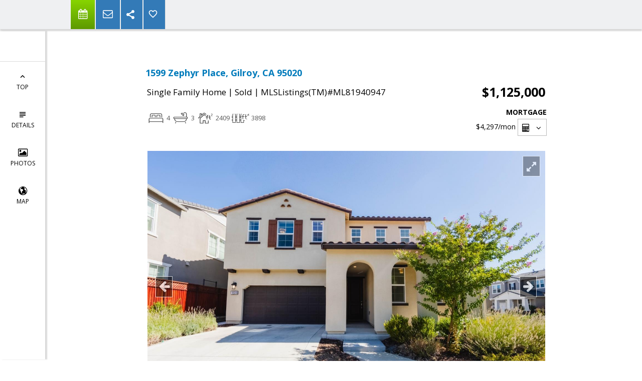

--- FILE ---
content_type: text/html; charset=utf-8
request_url: https://www.google.com/recaptcha/api2/anchor?ar=1&k=6LcGuSAUAAAAAMb457bWlGuEZ6IUGB1SNkLgHvC3&co=aHR0cHM6Ly90ZWFtcnVzc2hvbWVzLmNvbTo0NDM.&hl=en&v=PoyoqOPhxBO7pBk68S4YbpHZ&size=normal&anchor-ms=20000&execute-ms=30000&cb=ycwwx5czl2mk
body_size: 50390
content:
<!DOCTYPE HTML><html dir="ltr" lang="en"><head><meta http-equiv="Content-Type" content="text/html; charset=UTF-8">
<meta http-equiv="X-UA-Compatible" content="IE=edge">
<title>reCAPTCHA</title>
<style type="text/css">
/* cyrillic-ext */
@font-face {
  font-family: 'Roboto';
  font-style: normal;
  font-weight: 400;
  font-stretch: 100%;
  src: url(//fonts.gstatic.com/s/roboto/v48/KFO7CnqEu92Fr1ME7kSn66aGLdTylUAMa3GUBHMdazTgWw.woff2) format('woff2');
  unicode-range: U+0460-052F, U+1C80-1C8A, U+20B4, U+2DE0-2DFF, U+A640-A69F, U+FE2E-FE2F;
}
/* cyrillic */
@font-face {
  font-family: 'Roboto';
  font-style: normal;
  font-weight: 400;
  font-stretch: 100%;
  src: url(//fonts.gstatic.com/s/roboto/v48/KFO7CnqEu92Fr1ME7kSn66aGLdTylUAMa3iUBHMdazTgWw.woff2) format('woff2');
  unicode-range: U+0301, U+0400-045F, U+0490-0491, U+04B0-04B1, U+2116;
}
/* greek-ext */
@font-face {
  font-family: 'Roboto';
  font-style: normal;
  font-weight: 400;
  font-stretch: 100%;
  src: url(//fonts.gstatic.com/s/roboto/v48/KFO7CnqEu92Fr1ME7kSn66aGLdTylUAMa3CUBHMdazTgWw.woff2) format('woff2');
  unicode-range: U+1F00-1FFF;
}
/* greek */
@font-face {
  font-family: 'Roboto';
  font-style: normal;
  font-weight: 400;
  font-stretch: 100%;
  src: url(//fonts.gstatic.com/s/roboto/v48/KFO7CnqEu92Fr1ME7kSn66aGLdTylUAMa3-UBHMdazTgWw.woff2) format('woff2');
  unicode-range: U+0370-0377, U+037A-037F, U+0384-038A, U+038C, U+038E-03A1, U+03A3-03FF;
}
/* math */
@font-face {
  font-family: 'Roboto';
  font-style: normal;
  font-weight: 400;
  font-stretch: 100%;
  src: url(//fonts.gstatic.com/s/roboto/v48/KFO7CnqEu92Fr1ME7kSn66aGLdTylUAMawCUBHMdazTgWw.woff2) format('woff2');
  unicode-range: U+0302-0303, U+0305, U+0307-0308, U+0310, U+0312, U+0315, U+031A, U+0326-0327, U+032C, U+032F-0330, U+0332-0333, U+0338, U+033A, U+0346, U+034D, U+0391-03A1, U+03A3-03A9, U+03B1-03C9, U+03D1, U+03D5-03D6, U+03F0-03F1, U+03F4-03F5, U+2016-2017, U+2034-2038, U+203C, U+2040, U+2043, U+2047, U+2050, U+2057, U+205F, U+2070-2071, U+2074-208E, U+2090-209C, U+20D0-20DC, U+20E1, U+20E5-20EF, U+2100-2112, U+2114-2115, U+2117-2121, U+2123-214F, U+2190, U+2192, U+2194-21AE, U+21B0-21E5, U+21F1-21F2, U+21F4-2211, U+2213-2214, U+2216-22FF, U+2308-230B, U+2310, U+2319, U+231C-2321, U+2336-237A, U+237C, U+2395, U+239B-23B7, U+23D0, U+23DC-23E1, U+2474-2475, U+25AF, U+25B3, U+25B7, U+25BD, U+25C1, U+25CA, U+25CC, U+25FB, U+266D-266F, U+27C0-27FF, U+2900-2AFF, U+2B0E-2B11, U+2B30-2B4C, U+2BFE, U+3030, U+FF5B, U+FF5D, U+1D400-1D7FF, U+1EE00-1EEFF;
}
/* symbols */
@font-face {
  font-family: 'Roboto';
  font-style: normal;
  font-weight: 400;
  font-stretch: 100%;
  src: url(//fonts.gstatic.com/s/roboto/v48/KFO7CnqEu92Fr1ME7kSn66aGLdTylUAMaxKUBHMdazTgWw.woff2) format('woff2');
  unicode-range: U+0001-000C, U+000E-001F, U+007F-009F, U+20DD-20E0, U+20E2-20E4, U+2150-218F, U+2190, U+2192, U+2194-2199, U+21AF, U+21E6-21F0, U+21F3, U+2218-2219, U+2299, U+22C4-22C6, U+2300-243F, U+2440-244A, U+2460-24FF, U+25A0-27BF, U+2800-28FF, U+2921-2922, U+2981, U+29BF, U+29EB, U+2B00-2BFF, U+4DC0-4DFF, U+FFF9-FFFB, U+10140-1018E, U+10190-1019C, U+101A0, U+101D0-101FD, U+102E0-102FB, U+10E60-10E7E, U+1D2C0-1D2D3, U+1D2E0-1D37F, U+1F000-1F0FF, U+1F100-1F1AD, U+1F1E6-1F1FF, U+1F30D-1F30F, U+1F315, U+1F31C, U+1F31E, U+1F320-1F32C, U+1F336, U+1F378, U+1F37D, U+1F382, U+1F393-1F39F, U+1F3A7-1F3A8, U+1F3AC-1F3AF, U+1F3C2, U+1F3C4-1F3C6, U+1F3CA-1F3CE, U+1F3D4-1F3E0, U+1F3ED, U+1F3F1-1F3F3, U+1F3F5-1F3F7, U+1F408, U+1F415, U+1F41F, U+1F426, U+1F43F, U+1F441-1F442, U+1F444, U+1F446-1F449, U+1F44C-1F44E, U+1F453, U+1F46A, U+1F47D, U+1F4A3, U+1F4B0, U+1F4B3, U+1F4B9, U+1F4BB, U+1F4BF, U+1F4C8-1F4CB, U+1F4D6, U+1F4DA, U+1F4DF, U+1F4E3-1F4E6, U+1F4EA-1F4ED, U+1F4F7, U+1F4F9-1F4FB, U+1F4FD-1F4FE, U+1F503, U+1F507-1F50B, U+1F50D, U+1F512-1F513, U+1F53E-1F54A, U+1F54F-1F5FA, U+1F610, U+1F650-1F67F, U+1F687, U+1F68D, U+1F691, U+1F694, U+1F698, U+1F6AD, U+1F6B2, U+1F6B9-1F6BA, U+1F6BC, U+1F6C6-1F6CF, U+1F6D3-1F6D7, U+1F6E0-1F6EA, U+1F6F0-1F6F3, U+1F6F7-1F6FC, U+1F700-1F7FF, U+1F800-1F80B, U+1F810-1F847, U+1F850-1F859, U+1F860-1F887, U+1F890-1F8AD, U+1F8B0-1F8BB, U+1F8C0-1F8C1, U+1F900-1F90B, U+1F93B, U+1F946, U+1F984, U+1F996, U+1F9E9, U+1FA00-1FA6F, U+1FA70-1FA7C, U+1FA80-1FA89, U+1FA8F-1FAC6, U+1FACE-1FADC, U+1FADF-1FAE9, U+1FAF0-1FAF8, U+1FB00-1FBFF;
}
/* vietnamese */
@font-face {
  font-family: 'Roboto';
  font-style: normal;
  font-weight: 400;
  font-stretch: 100%;
  src: url(//fonts.gstatic.com/s/roboto/v48/KFO7CnqEu92Fr1ME7kSn66aGLdTylUAMa3OUBHMdazTgWw.woff2) format('woff2');
  unicode-range: U+0102-0103, U+0110-0111, U+0128-0129, U+0168-0169, U+01A0-01A1, U+01AF-01B0, U+0300-0301, U+0303-0304, U+0308-0309, U+0323, U+0329, U+1EA0-1EF9, U+20AB;
}
/* latin-ext */
@font-face {
  font-family: 'Roboto';
  font-style: normal;
  font-weight: 400;
  font-stretch: 100%;
  src: url(//fonts.gstatic.com/s/roboto/v48/KFO7CnqEu92Fr1ME7kSn66aGLdTylUAMa3KUBHMdazTgWw.woff2) format('woff2');
  unicode-range: U+0100-02BA, U+02BD-02C5, U+02C7-02CC, U+02CE-02D7, U+02DD-02FF, U+0304, U+0308, U+0329, U+1D00-1DBF, U+1E00-1E9F, U+1EF2-1EFF, U+2020, U+20A0-20AB, U+20AD-20C0, U+2113, U+2C60-2C7F, U+A720-A7FF;
}
/* latin */
@font-face {
  font-family: 'Roboto';
  font-style: normal;
  font-weight: 400;
  font-stretch: 100%;
  src: url(//fonts.gstatic.com/s/roboto/v48/KFO7CnqEu92Fr1ME7kSn66aGLdTylUAMa3yUBHMdazQ.woff2) format('woff2');
  unicode-range: U+0000-00FF, U+0131, U+0152-0153, U+02BB-02BC, U+02C6, U+02DA, U+02DC, U+0304, U+0308, U+0329, U+2000-206F, U+20AC, U+2122, U+2191, U+2193, U+2212, U+2215, U+FEFF, U+FFFD;
}
/* cyrillic-ext */
@font-face {
  font-family: 'Roboto';
  font-style: normal;
  font-weight: 500;
  font-stretch: 100%;
  src: url(//fonts.gstatic.com/s/roboto/v48/KFO7CnqEu92Fr1ME7kSn66aGLdTylUAMa3GUBHMdazTgWw.woff2) format('woff2');
  unicode-range: U+0460-052F, U+1C80-1C8A, U+20B4, U+2DE0-2DFF, U+A640-A69F, U+FE2E-FE2F;
}
/* cyrillic */
@font-face {
  font-family: 'Roboto';
  font-style: normal;
  font-weight: 500;
  font-stretch: 100%;
  src: url(//fonts.gstatic.com/s/roboto/v48/KFO7CnqEu92Fr1ME7kSn66aGLdTylUAMa3iUBHMdazTgWw.woff2) format('woff2');
  unicode-range: U+0301, U+0400-045F, U+0490-0491, U+04B0-04B1, U+2116;
}
/* greek-ext */
@font-face {
  font-family: 'Roboto';
  font-style: normal;
  font-weight: 500;
  font-stretch: 100%;
  src: url(//fonts.gstatic.com/s/roboto/v48/KFO7CnqEu92Fr1ME7kSn66aGLdTylUAMa3CUBHMdazTgWw.woff2) format('woff2');
  unicode-range: U+1F00-1FFF;
}
/* greek */
@font-face {
  font-family: 'Roboto';
  font-style: normal;
  font-weight: 500;
  font-stretch: 100%;
  src: url(//fonts.gstatic.com/s/roboto/v48/KFO7CnqEu92Fr1ME7kSn66aGLdTylUAMa3-UBHMdazTgWw.woff2) format('woff2');
  unicode-range: U+0370-0377, U+037A-037F, U+0384-038A, U+038C, U+038E-03A1, U+03A3-03FF;
}
/* math */
@font-face {
  font-family: 'Roboto';
  font-style: normal;
  font-weight: 500;
  font-stretch: 100%;
  src: url(//fonts.gstatic.com/s/roboto/v48/KFO7CnqEu92Fr1ME7kSn66aGLdTylUAMawCUBHMdazTgWw.woff2) format('woff2');
  unicode-range: U+0302-0303, U+0305, U+0307-0308, U+0310, U+0312, U+0315, U+031A, U+0326-0327, U+032C, U+032F-0330, U+0332-0333, U+0338, U+033A, U+0346, U+034D, U+0391-03A1, U+03A3-03A9, U+03B1-03C9, U+03D1, U+03D5-03D6, U+03F0-03F1, U+03F4-03F5, U+2016-2017, U+2034-2038, U+203C, U+2040, U+2043, U+2047, U+2050, U+2057, U+205F, U+2070-2071, U+2074-208E, U+2090-209C, U+20D0-20DC, U+20E1, U+20E5-20EF, U+2100-2112, U+2114-2115, U+2117-2121, U+2123-214F, U+2190, U+2192, U+2194-21AE, U+21B0-21E5, U+21F1-21F2, U+21F4-2211, U+2213-2214, U+2216-22FF, U+2308-230B, U+2310, U+2319, U+231C-2321, U+2336-237A, U+237C, U+2395, U+239B-23B7, U+23D0, U+23DC-23E1, U+2474-2475, U+25AF, U+25B3, U+25B7, U+25BD, U+25C1, U+25CA, U+25CC, U+25FB, U+266D-266F, U+27C0-27FF, U+2900-2AFF, U+2B0E-2B11, U+2B30-2B4C, U+2BFE, U+3030, U+FF5B, U+FF5D, U+1D400-1D7FF, U+1EE00-1EEFF;
}
/* symbols */
@font-face {
  font-family: 'Roboto';
  font-style: normal;
  font-weight: 500;
  font-stretch: 100%;
  src: url(//fonts.gstatic.com/s/roboto/v48/KFO7CnqEu92Fr1ME7kSn66aGLdTylUAMaxKUBHMdazTgWw.woff2) format('woff2');
  unicode-range: U+0001-000C, U+000E-001F, U+007F-009F, U+20DD-20E0, U+20E2-20E4, U+2150-218F, U+2190, U+2192, U+2194-2199, U+21AF, U+21E6-21F0, U+21F3, U+2218-2219, U+2299, U+22C4-22C6, U+2300-243F, U+2440-244A, U+2460-24FF, U+25A0-27BF, U+2800-28FF, U+2921-2922, U+2981, U+29BF, U+29EB, U+2B00-2BFF, U+4DC0-4DFF, U+FFF9-FFFB, U+10140-1018E, U+10190-1019C, U+101A0, U+101D0-101FD, U+102E0-102FB, U+10E60-10E7E, U+1D2C0-1D2D3, U+1D2E0-1D37F, U+1F000-1F0FF, U+1F100-1F1AD, U+1F1E6-1F1FF, U+1F30D-1F30F, U+1F315, U+1F31C, U+1F31E, U+1F320-1F32C, U+1F336, U+1F378, U+1F37D, U+1F382, U+1F393-1F39F, U+1F3A7-1F3A8, U+1F3AC-1F3AF, U+1F3C2, U+1F3C4-1F3C6, U+1F3CA-1F3CE, U+1F3D4-1F3E0, U+1F3ED, U+1F3F1-1F3F3, U+1F3F5-1F3F7, U+1F408, U+1F415, U+1F41F, U+1F426, U+1F43F, U+1F441-1F442, U+1F444, U+1F446-1F449, U+1F44C-1F44E, U+1F453, U+1F46A, U+1F47D, U+1F4A3, U+1F4B0, U+1F4B3, U+1F4B9, U+1F4BB, U+1F4BF, U+1F4C8-1F4CB, U+1F4D6, U+1F4DA, U+1F4DF, U+1F4E3-1F4E6, U+1F4EA-1F4ED, U+1F4F7, U+1F4F9-1F4FB, U+1F4FD-1F4FE, U+1F503, U+1F507-1F50B, U+1F50D, U+1F512-1F513, U+1F53E-1F54A, U+1F54F-1F5FA, U+1F610, U+1F650-1F67F, U+1F687, U+1F68D, U+1F691, U+1F694, U+1F698, U+1F6AD, U+1F6B2, U+1F6B9-1F6BA, U+1F6BC, U+1F6C6-1F6CF, U+1F6D3-1F6D7, U+1F6E0-1F6EA, U+1F6F0-1F6F3, U+1F6F7-1F6FC, U+1F700-1F7FF, U+1F800-1F80B, U+1F810-1F847, U+1F850-1F859, U+1F860-1F887, U+1F890-1F8AD, U+1F8B0-1F8BB, U+1F8C0-1F8C1, U+1F900-1F90B, U+1F93B, U+1F946, U+1F984, U+1F996, U+1F9E9, U+1FA00-1FA6F, U+1FA70-1FA7C, U+1FA80-1FA89, U+1FA8F-1FAC6, U+1FACE-1FADC, U+1FADF-1FAE9, U+1FAF0-1FAF8, U+1FB00-1FBFF;
}
/* vietnamese */
@font-face {
  font-family: 'Roboto';
  font-style: normal;
  font-weight: 500;
  font-stretch: 100%;
  src: url(//fonts.gstatic.com/s/roboto/v48/KFO7CnqEu92Fr1ME7kSn66aGLdTylUAMa3OUBHMdazTgWw.woff2) format('woff2');
  unicode-range: U+0102-0103, U+0110-0111, U+0128-0129, U+0168-0169, U+01A0-01A1, U+01AF-01B0, U+0300-0301, U+0303-0304, U+0308-0309, U+0323, U+0329, U+1EA0-1EF9, U+20AB;
}
/* latin-ext */
@font-face {
  font-family: 'Roboto';
  font-style: normal;
  font-weight: 500;
  font-stretch: 100%;
  src: url(//fonts.gstatic.com/s/roboto/v48/KFO7CnqEu92Fr1ME7kSn66aGLdTylUAMa3KUBHMdazTgWw.woff2) format('woff2');
  unicode-range: U+0100-02BA, U+02BD-02C5, U+02C7-02CC, U+02CE-02D7, U+02DD-02FF, U+0304, U+0308, U+0329, U+1D00-1DBF, U+1E00-1E9F, U+1EF2-1EFF, U+2020, U+20A0-20AB, U+20AD-20C0, U+2113, U+2C60-2C7F, U+A720-A7FF;
}
/* latin */
@font-face {
  font-family: 'Roboto';
  font-style: normal;
  font-weight: 500;
  font-stretch: 100%;
  src: url(//fonts.gstatic.com/s/roboto/v48/KFO7CnqEu92Fr1ME7kSn66aGLdTylUAMa3yUBHMdazQ.woff2) format('woff2');
  unicode-range: U+0000-00FF, U+0131, U+0152-0153, U+02BB-02BC, U+02C6, U+02DA, U+02DC, U+0304, U+0308, U+0329, U+2000-206F, U+20AC, U+2122, U+2191, U+2193, U+2212, U+2215, U+FEFF, U+FFFD;
}
/* cyrillic-ext */
@font-face {
  font-family: 'Roboto';
  font-style: normal;
  font-weight: 900;
  font-stretch: 100%;
  src: url(//fonts.gstatic.com/s/roboto/v48/KFO7CnqEu92Fr1ME7kSn66aGLdTylUAMa3GUBHMdazTgWw.woff2) format('woff2');
  unicode-range: U+0460-052F, U+1C80-1C8A, U+20B4, U+2DE0-2DFF, U+A640-A69F, U+FE2E-FE2F;
}
/* cyrillic */
@font-face {
  font-family: 'Roboto';
  font-style: normal;
  font-weight: 900;
  font-stretch: 100%;
  src: url(//fonts.gstatic.com/s/roboto/v48/KFO7CnqEu92Fr1ME7kSn66aGLdTylUAMa3iUBHMdazTgWw.woff2) format('woff2');
  unicode-range: U+0301, U+0400-045F, U+0490-0491, U+04B0-04B1, U+2116;
}
/* greek-ext */
@font-face {
  font-family: 'Roboto';
  font-style: normal;
  font-weight: 900;
  font-stretch: 100%;
  src: url(//fonts.gstatic.com/s/roboto/v48/KFO7CnqEu92Fr1ME7kSn66aGLdTylUAMa3CUBHMdazTgWw.woff2) format('woff2');
  unicode-range: U+1F00-1FFF;
}
/* greek */
@font-face {
  font-family: 'Roboto';
  font-style: normal;
  font-weight: 900;
  font-stretch: 100%;
  src: url(//fonts.gstatic.com/s/roboto/v48/KFO7CnqEu92Fr1ME7kSn66aGLdTylUAMa3-UBHMdazTgWw.woff2) format('woff2');
  unicode-range: U+0370-0377, U+037A-037F, U+0384-038A, U+038C, U+038E-03A1, U+03A3-03FF;
}
/* math */
@font-face {
  font-family: 'Roboto';
  font-style: normal;
  font-weight: 900;
  font-stretch: 100%;
  src: url(//fonts.gstatic.com/s/roboto/v48/KFO7CnqEu92Fr1ME7kSn66aGLdTylUAMawCUBHMdazTgWw.woff2) format('woff2');
  unicode-range: U+0302-0303, U+0305, U+0307-0308, U+0310, U+0312, U+0315, U+031A, U+0326-0327, U+032C, U+032F-0330, U+0332-0333, U+0338, U+033A, U+0346, U+034D, U+0391-03A1, U+03A3-03A9, U+03B1-03C9, U+03D1, U+03D5-03D6, U+03F0-03F1, U+03F4-03F5, U+2016-2017, U+2034-2038, U+203C, U+2040, U+2043, U+2047, U+2050, U+2057, U+205F, U+2070-2071, U+2074-208E, U+2090-209C, U+20D0-20DC, U+20E1, U+20E5-20EF, U+2100-2112, U+2114-2115, U+2117-2121, U+2123-214F, U+2190, U+2192, U+2194-21AE, U+21B0-21E5, U+21F1-21F2, U+21F4-2211, U+2213-2214, U+2216-22FF, U+2308-230B, U+2310, U+2319, U+231C-2321, U+2336-237A, U+237C, U+2395, U+239B-23B7, U+23D0, U+23DC-23E1, U+2474-2475, U+25AF, U+25B3, U+25B7, U+25BD, U+25C1, U+25CA, U+25CC, U+25FB, U+266D-266F, U+27C0-27FF, U+2900-2AFF, U+2B0E-2B11, U+2B30-2B4C, U+2BFE, U+3030, U+FF5B, U+FF5D, U+1D400-1D7FF, U+1EE00-1EEFF;
}
/* symbols */
@font-face {
  font-family: 'Roboto';
  font-style: normal;
  font-weight: 900;
  font-stretch: 100%;
  src: url(//fonts.gstatic.com/s/roboto/v48/KFO7CnqEu92Fr1ME7kSn66aGLdTylUAMaxKUBHMdazTgWw.woff2) format('woff2');
  unicode-range: U+0001-000C, U+000E-001F, U+007F-009F, U+20DD-20E0, U+20E2-20E4, U+2150-218F, U+2190, U+2192, U+2194-2199, U+21AF, U+21E6-21F0, U+21F3, U+2218-2219, U+2299, U+22C4-22C6, U+2300-243F, U+2440-244A, U+2460-24FF, U+25A0-27BF, U+2800-28FF, U+2921-2922, U+2981, U+29BF, U+29EB, U+2B00-2BFF, U+4DC0-4DFF, U+FFF9-FFFB, U+10140-1018E, U+10190-1019C, U+101A0, U+101D0-101FD, U+102E0-102FB, U+10E60-10E7E, U+1D2C0-1D2D3, U+1D2E0-1D37F, U+1F000-1F0FF, U+1F100-1F1AD, U+1F1E6-1F1FF, U+1F30D-1F30F, U+1F315, U+1F31C, U+1F31E, U+1F320-1F32C, U+1F336, U+1F378, U+1F37D, U+1F382, U+1F393-1F39F, U+1F3A7-1F3A8, U+1F3AC-1F3AF, U+1F3C2, U+1F3C4-1F3C6, U+1F3CA-1F3CE, U+1F3D4-1F3E0, U+1F3ED, U+1F3F1-1F3F3, U+1F3F5-1F3F7, U+1F408, U+1F415, U+1F41F, U+1F426, U+1F43F, U+1F441-1F442, U+1F444, U+1F446-1F449, U+1F44C-1F44E, U+1F453, U+1F46A, U+1F47D, U+1F4A3, U+1F4B0, U+1F4B3, U+1F4B9, U+1F4BB, U+1F4BF, U+1F4C8-1F4CB, U+1F4D6, U+1F4DA, U+1F4DF, U+1F4E3-1F4E6, U+1F4EA-1F4ED, U+1F4F7, U+1F4F9-1F4FB, U+1F4FD-1F4FE, U+1F503, U+1F507-1F50B, U+1F50D, U+1F512-1F513, U+1F53E-1F54A, U+1F54F-1F5FA, U+1F610, U+1F650-1F67F, U+1F687, U+1F68D, U+1F691, U+1F694, U+1F698, U+1F6AD, U+1F6B2, U+1F6B9-1F6BA, U+1F6BC, U+1F6C6-1F6CF, U+1F6D3-1F6D7, U+1F6E0-1F6EA, U+1F6F0-1F6F3, U+1F6F7-1F6FC, U+1F700-1F7FF, U+1F800-1F80B, U+1F810-1F847, U+1F850-1F859, U+1F860-1F887, U+1F890-1F8AD, U+1F8B0-1F8BB, U+1F8C0-1F8C1, U+1F900-1F90B, U+1F93B, U+1F946, U+1F984, U+1F996, U+1F9E9, U+1FA00-1FA6F, U+1FA70-1FA7C, U+1FA80-1FA89, U+1FA8F-1FAC6, U+1FACE-1FADC, U+1FADF-1FAE9, U+1FAF0-1FAF8, U+1FB00-1FBFF;
}
/* vietnamese */
@font-face {
  font-family: 'Roboto';
  font-style: normal;
  font-weight: 900;
  font-stretch: 100%;
  src: url(//fonts.gstatic.com/s/roboto/v48/KFO7CnqEu92Fr1ME7kSn66aGLdTylUAMa3OUBHMdazTgWw.woff2) format('woff2');
  unicode-range: U+0102-0103, U+0110-0111, U+0128-0129, U+0168-0169, U+01A0-01A1, U+01AF-01B0, U+0300-0301, U+0303-0304, U+0308-0309, U+0323, U+0329, U+1EA0-1EF9, U+20AB;
}
/* latin-ext */
@font-face {
  font-family: 'Roboto';
  font-style: normal;
  font-weight: 900;
  font-stretch: 100%;
  src: url(//fonts.gstatic.com/s/roboto/v48/KFO7CnqEu92Fr1ME7kSn66aGLdTylUAMa3KUBHMdazTgWw.woff2) format('woff2');
  unicode-range: U+0100-02BA, U+02BD-02C5, U+02C7-02CC, U+02CE-02D7, U+02DD-02FF, U+0304, U+0308, U+0329, U+1D00-1DBF, U+1E00-1E9F, U+1EF2-1EFF, U+2020, U+20A0-20AB, U+20AD-20C0, U+2113, U+2C60-2C7F, U+A720-A7FF;
}
/* latin */
@font-face {
  font-family: 'Roboto';
  font-style: normal;
  font-weight: 900;
  font-stretch: 100%;
  src: url(//fonts.gstatic.com/s/roboto/v48/KFO7CnqEu92Fr1ME7kSn66aGLdTylUAMa3yUBHMdazQ.woff2) format('woff2');
  unicode-range: U+0000-00FF, U+0131, U+0152-0153, U+02BB-02BC, U+02C6, U+02DA, U+02DC, U+0304, U+0308, U+0329, U+2000-206F, U+20AC, U+2122, U+2191, U+2193, U+2212, U+2215, U+FEFF, U+FFFD;
}

</style>
<link rel="stylesheet" type="text/css" href="https://www.gstatic.com/recaptcha/releases/PoyoqOPhxBO7pBk68S4YbpHZ/styles__ltr.css">
<script nonce="fZyac5-c6yFdQylAC1-SfA" type="text/javascript">window['__recaptcha_api'] = 'https://www.google.com/recaptcha/api2/';</script>
<script type="text/javascript" src="https://www.gstatic.com/recaptcha/releases/PoyoqOPhxBO7pBk68S4YbpHZ/recaptcha__en.js" nonce="fZyac5-c6yFdQylAC1-SfA">
      
    </script></head>
<body><div id="rc-anchor-alert" class="rc-anchor-alert"></div>
<input type="hidden" id="recaptcha-token" value="[base64]">
<script type="text/javascript" nonce="fZyac5-c6yFdQylAC1-SfA">
      recaptcha.anchor.Main.init("[\x22ainput\x22,[\x22bgdata\x22,\x22\x22,\[base64]/[base64]/[base64]/[base64]/[base64]/UltsKytdPUU6KEU8MjA0OD9SW2wrK109RT4+NnwxOTI6KChFJjY0NTEyKT09NTUyOTYmJk0rMTxjLmxlbmd0aCYmKGMuY2hhckNvZGVBdChNKzEpJjY0NTEyKT09NTYzMjA/[base64]/[base64]/[base64]/[base64]/[base64]/[base64]/[base64]\x22,\[base64]\\u003d\x22,\x22fcKsYRvCo1BbwoTDhxnCpVrDujQnwqzDscKwwo7DiHhWXsOSw5chMwwLwr9Jw6wOAcO2w7MVwqcWIHlFwo5JR8Kkw4bDksO6w4IyJsOuw4/[base64]/w49xSDvChllZHELCp8KvXnp8w7DCusK+XEdUUcKhRW/DgcKGc1/DqsKpw4pRMml7AMOSM8KeOAlnFHLDgHDCoyQOw4vDrcKlwrNIbQDCm1h/[base64]/DnU7Dg8OJKHE5AMOgK8K8L1bCsMOPBBAfOsOYwrROHETDuElHwrQKa8K+N2Q3w4/DoHvDlsO1wq54D8OZwqHCqGkCw7hSTsOxODbCgFXDvE8VZT/[base64]/Y8K9LMORwo3DjXnCpjDClMOrRMO1QATCk8Kqwr3Ch1kSwoJbw4EBJsKkwpsgWjTCuVYsWQdSQMK+woHCtSlRaEQfwpTCq8KQXcOqwqrDvXHDplbCtMOEwqgAWTtWw5c4GsKEMcOCw57DoFgqccKKwqdXYcOWwr/Dvh/Di1nCm1Qjc8Ouw4M7wrlHwrJEcEfCusOJRmchJcKfTG4RwrATGlTDl8O1wpo3UsOgwqERwoTDgcKcw6gYw7fCghbCsMOfw6YFw53DksK/wrxgwp8NdsKqMcKhBDBtwrXDlcOyw7nCsUnDhDgvw5bDiVEMAsOsUWsdw6ktwqdMHQjDrEJhw68Ywq7CksK7woXCsU9EBcKvw7/[base64]/[base64]/[base64]/[base64]/CjMKLB0nDjMOYw7JFwrLDj8KtcnzCuEhzwrrCoyE8PBMSLMKrWMK/aEV5w4nDlFdmw7LDnA5bKcKSdCvDt8OlwpI+wrpWwpUOw6LClcKFwq/Dh3fCm2lZw6krR8OnHTfDn8KnLcKxFiLDtFoFw43CqD/[base64]/CixfDqAhgKsKCHMKkwoTDoljCuwp0UwjDoAAfw71Lwqo8w6zCgDPDv8OpPGPCi8OVwr4bB8KfwoLCoVjCr8KewqRVw6tfX8KQGsORPsKxR8K9B8OZUkfCulbCr8OQw43DjHnCoxk/w6YHaH7Dg8Kwwq3CosOQMBbCnVvChsO1w73Diyk0ecKywpMKw4XDjyHDu8KDwqwUwqk6cmbDoTApUD7DgsO4R8OhP8KwwpjDgAsCdcOCwq0ww4bCnXIyfMO/[base64]/DjMOEA0t7ZcKffMOPQ8Oww4cJwpPDm8OmO8KXJMO+w4gxaDpow4AawpJCQBMJNXrCrsKuSU/CisK4wpfDrS/Du8KnwqvDvzgMST4Rw5LCt8ONSGQEw51jKi4ALBbClCIJwonCisOWE0BoY09Wwr/[base64]/FcOIG8KFJC7CisK9w5l4dMKNw55lwq/CmynDq8KrcRjDqmdsby3CvMOKWsKww5szw6vDjMOlw6PCssKGP8KewrJ4w77DpzfChsOswq/DhcKfw6hDwpFCa10QwrcNBsOWD8OxwokYw7zCmsO4w4YVD2zCgcO+wprCqgPCpMKhQsKPwqjDlMOWw7nCh8Khw6zDsBwjCX8YEMO3bQjDpAvCnkERW2U4TsO+w7nDk8O9W8KLw7Q9L8K4GsKuwq4Kw5VSfsKOwppTwpDCpQc0U2NHwp3Dt27CpMKaP13DucK2wrMdwr/CkS3Duzkuw4oDJMKUwqEgwpYLA27Ck8K0wqkpwrjDkRbChHYtLl7DtMO9GAo1wp5+wpVocxTDiAvCoMK1w4U6w7nDrWkRw44iwq5tOUXCgcKow5oowr0UwpZ2w5ZLwpZGwo4YYCMfwoDDoyHDtMKcw4nDmhN6P8KIw7/DrcKRGQg4Eg7CiMKxNXLDu8KodcKrwo3DuhRCBsOmw6UJJcO2w5F6TsKMV8KAU2t7wpfDpMOQwpDCo2UBwqRrwr/CsB3DmMKdYVdBw7BQwqdmUT/Dp8OPTVDChxMowph6w5I6VsOSahQKw6zCicKaMMOhw6VAw48jUxoZWhrDpUNuLsOvax3DtMOiTsK5d3o7I8KfDsOpw6HDqDTDmsKuwpYNw4tjAB1Zw6HCgBwzWcO5wpgVwqjChcK2IUU3w4bDmBRJwqzDohIvCi7ChG3Dv8OGcGlqw5DDh8O2w7oIwq/Dg2DCmkrCun/DoyEfGwbCrsK2w6AIIcOHUllQwqwLwqxtwqLDllITNsOfwpbCn8OvwobCvMKeO8KXLcOgO8O5R8KYNMK/w6nCisOpWMK4YEhowpXCm8K4GcKod8OkRjrDjk/Cv8O8w4nDqsOjPicJw6LDrMOswqVSw73CvMONwq3DpMKyJHbDrkXCrW3DpW/CkMKtNXbCiHUZA8O2w68/[base64]/ZcOfb8KLZ01pMcK6w5DDnFQswq0NworDkWDDpBvDlg4Qai3CvMKTwpPDssKOe0XCg8O8eQIqPlkkw4/CgMKNT8KuExzCrMOuFydqRQItwr8IfcKkwo3CkcKNwqt5AsOnBDEGwo/CpA9GMMKXwo3CmVsEVzImw5/Dm8OCDsOFw4XCoSxZMcKfYnDDlVbCtm4Bw7YmP8KyW8Orw4HCn2TCnV8/T8OSw7VqM8OMw5zDgcOPwrl/FDs9wqPCoMOVQyt2SgzDlRUGdMO7cMKAPHxSw7/DuyLDt8K9VsOdW8K/[base64]/[base64]/wqHDiC/DrsKTw4I+w4kiwqYNwoXDoAkXfcKFVxghGMOhw4UpOhwAw4DCnjPCtmNqw4rDmUvCr3/Cm05Xw5oRwqfDoUF0LkbDujTCm8K7w59xw7p3M8K0w4rCnV/[base64]/Y1hqwpDClXRxH8O3JH3DrGDDmMKzw7bClSFjYcKiOcKnOi/Do8OJFQzDpsOLFUTClMKIW0HDp8KfOSfDtQ/Dk0DCmEjCjizDjGRxwpvCs8O8U8K4w7o7wrlswpjCpcOQJntRCjJZwprCl8K5w5cEw5TCnGzChjokA0fCp8K4Xx7DoMOKLWrDjsK2Q3/DtDLDuMOoCjDClh7DrMKLwolpa8OdOlcjw5tswpTCn8Kfw7x1Iygtw7/[base64]/CgsKWT8Oow6zDnAgow7UbwoIiwqfDqWAew5vDtcONw4ZTwrjDpcKlw7c3dsOMwoXDiSMFQMKTNsO5KwEUw6JwfhPDvcK6TsK/w745a8KoC0PDlxPCrcKgwr7DgsKlwoMlf8K0e8KWw5PDhMKUwq49w4XDtizDtsO/w6UCES1RH00QwpnCsMOaYMOIB8OyGTLCrn/Cm8Kmw7lWwo48EcKvCBFPwrrCjMKVSitCZwLCo8KtOkHChlBBa8OTNsKjXVw6wpvDtcOcwqvDijYFVsOQw6nCn8Kqw40nw75Lw4l5wp7Dp8OuUsK/CsOjw6NLwoguJ8OsImw2wovCsyEGwqPDtjYEw6zDkljCkUQaw7vCrsOnwphmOS7DscOkwoopDMOyAMKIw40JO8OiFGY4dTfDhcKzQMKaFMOPMBF7CMO7F8K0EhdtdjDCt8OZw7RlHcO3UFdLGUJRw7zDssObVH/CgQjDuzbCggjCvMKzw5Q3LsOUwrzCqDrCh8ONbAnDuGFAbgpRZsKHasKYfGTCuC9Aw4wqMwbDncK9w6zCi8OxAQIlw5nDq2h9RyrCqsKQwobCs8OIw67CncKTw7PDucOXwplNR1LDqsKcJUR/OMOiw6Ndw7jDncKMwqHDvEzDosO/[base64]/[base64]/[base64]/[base64]/wqXCki5eCFrDv1tYw7PCtxLCn8OJQ3t+N8Kiw6nCs8KfwqEFLMKuw7jClRPCnQTDoVIbwqd1TXorwp1wwrYDwoc1GMK7NmPDr8OUSzzDgW7CtjTDh8K6TXsow7rCmsO+bzvDhcKiasK4wpQtWcORw4sMQFtdVxQywo3CtcOBJsKiwqzDscOnZMOgw4paBcOhInTCp3/DnGPCrMKQwrLCtlcBw49LSsKHMcKGS8K9NMOUAC3DkcO5w5VmDinCsDdyw57Dkxp5w5wYfml0w5gVw7d+w7fCpsKuasKAfBAnwqkLScKmw53Cq8KlO07CjE8ow74Fw63Dt8OvHlLDv8K/aGbDv8O1w6HDscOrwqPCq8K5QsKXI1HCjMOOFMKDw5JlZA/Dr8Kzw4geKMOqwqLCnyshfMOMQsKnwofDtcKdPiHCjcKIQcKGw4HDlVfClUbDosKNCDopw7jDrsKVaDNKw4JqwrUXA8OHwq0WY8KkwrXDlh/CgSMGBMK8w4nCrQRuw4nCvAs+w49tw4A/w6wvClbDiD3CsWDDh8KNS8O5CcO4w6/CmMKqwpkawoHDrMO8NcOEw4J5w79pSTk/PQN+wrHCjcKGRi3Cu8KfS8KAD8KfQV/CpMOwwrrDgzArUwHDvsKUG8O0wqggThLCtFxHwr3DmzXDvF3DhcKJf8OwVQHDkHnCpE7DgMOrw6DDssO6wozDtXoSw5fCv8OGJsKAw5wKW8Kjc8Oow4E9P8OIw7k+ecKfw5bCvjQIIi7CrsOzaCpTw693w7/[base64]/DncKOLTcDQsKIcFbCocKhScOCQ8K+wqUCQgDDlcKPJsOvCcOtwojDmMKIwoLDinHDhH4DHcKwekHDk8O/wqsOwozDssODwrfCp1Maw7wAw7nCrkjDr3hdN3UfH8O2w7zCisOmD8OedMO+FMOQaQF7XgVwPMKSwrovYB/[base64]/[base64]/TUDDgMOIwoBGfAzCtsKrw4DCmMKnw590LX7CqSXCvsKxMgNGOcOnPcKDwpfCsMKMPwg4wpMEwpHCnsO3aMOpecO4wpF9dF7CqUotQcO9w5Jsw4/DucOAdsKYwoPCsX9/ZDnDisKpw7PDqjXDn8OgPMKaAcOyawzDgsK1wq3DqsOMwqLDjsKmEwzDrSpXwpY1N8KSOcO/[base64]/ClcK8dV/DrMKYesOlw6jDrlzDn8Oew6nCuipYw6AAw7fCpMO5wrTCt0VzfRLDsHjDucKkCsORJgdlGA1kcsKuw5RwwrPCliIHw4FJwrJ1HnJkw6QCEyjCnELDv0NBwolrwqPCg8O+WsOgPSIsw6XDrsOoECpCwoo0w6hcezLDn8Obw7skHMO/wofClGdGFcOew6/[base64]/DkMOlw6zDlXDDh8O2IQLCkcK3O8OcUMK5wrvCvgHCvsKNw5rDqwXDhMOawp3Dt8Ocwqtow7s1OMOSSSnCicKYwp3Cjj7Ch8O4w7jDmgkAPsKlw5DDqxLCp1LCocKeKnnDjDTCkcO3QF/CvwELAsKewqzDoVc6UDzCvMKCwqQWUF8PwoXDiSnDtGlZN3ZZw6fCkgEzYGEdCAzCoXAAw5nDuGzCpG/[base64]/ChMKbbcOWaTMrCMOdw6dRRMKrKMO3wpIVB8KzwrbDusK/wroCamoGeFV6wqbDjw0CQMKrfF3DucONRFTDgQ7CpMOzwr4DwqDDjMODwokDbsOAw4UgworCt0LCkMOEwpY/YMOBbzLDtsOWYi9gwotsFkbDpsKUw57DksO/wrQgeMKkGwchw74rwrg7woXDlT0NbsOmwonDvcOJw57Ct8Ktw5LDpT0awo3Ct8O/[base64]/[base64]/[base64]/Ckm4SacOAU8O+CcOOTcKxwo3DumbDjMOnw5fDm24/AcKKH8O5S03DlxhIYMKaDcK5w6bCk3orSRzDgsKywrbDnsKTwqANKyTCnAzCjXkiOltfwoULA8OZwrPCrMKbwrzCjMKRw7nCpMK2aMKbw6AHccKoOh8ITx3CoMONwoYHwocAwo1xb8O2wqzDqCJZwrwOPnATwpR5wroKLsKqdcO4w6/CoMOvw5Nrw7jCrsO8w6nDsMO0ahXDmQXCvDINdhBSNUDCncOpLsKDVMKoJ8OOEcOfScOcKsOXw5DDsAw3RcKPMjksw77DnTvCv8Ozwr3CngnDog8vw4liwofCgEQswqbClsKBwrbDo2fDl1TDnRzClBIDwqrCkhcJbsKOBG7DjsOzX8Khwq7Dk2k0U8OzZWXCtW/DoCICw5Ezw7rCpzTChUvDl2/DnVUkacOCEMKpGcOic1zDh8OZwo1jw6nCjsOtw4rCvcKtwpPCgsOUw6/CoMOHw4YLdHVGS2/CisKIC2lUwog8w5Erwp3CniLCoMOICkbChS/Cq1LClmZHaSjDmBBKeTEUwrg+w7skNj7DoMOtw5bDr8OpDTNLw4BHGsKTw5oMwoBvU8Kkw4HCpDkSw7hnwo3Dlylrw5VRwrPDljPDkkPCv8Odw7/[base64]/CssOQXcODw64yw5V5wrANw6bCpxvCgxkpbQAKYHvChhjDhx/DvjFbH8OKwopiw6bDl3zCiMKXwrXCssKVYlXCu8Kywr0ow7fCvsKgwrINK8KUQsOGwp3Cm8O1wrJNwo8fAcKPwojDncOsDsOAwqxuEMK6w4hrfRbCsgHDscOPM8OSVsOcw6/DsTwnAcOCWcO8w755w5pawrZ/w7N8c8OeeCjDgUY6w6dHBWtFVxrChsOEw4UYa8O/wr3DgMOawpUGajN+acOSw7B8w4EFfwQbWkPCmcKIEnPDq8Ojw4MgCCrCksKMwq7CrDDDmgbDkcKOcmjDryMvNFXDqsO0woTChcKkQMObEFhJwrs9w5LCkcOrw63DjBw+ZC9GKwNTw7VIwoo6w6MEQ8KBwq1mwrsKwq/[base64]/[base64]/w6wzJcK1GsOWR8KsWMKOYm/CrA5pWAFuwqTCiMKtW8KALi/Dr8KRX8Oew45PwprCt1HDm8K6wrrDq0vDvsKNw6LDkV3Ci1jCo8O+w6XDq8KXFsOYEsKiw5h9JcKTwoU5wrTCoMKyWsOlwoTDjF9bwrvDtgkhw6xZwobCljwDwo/[base64]/[base64]/CmMOdw6gALH8EIgHDgElhRAvDuDnDvyVvVcKmw7DDtzPCnAJcBMKBwoNWNMKCQVnCkMKHw7hqBcOweSzCgcKhwo/DusO+wrTCiiTCgFs7YC8pwqXDrsOgRMOMZWhncMOUw7JzwoHDrcKKwoLCt8KWwoPDo8OKPlHCjkhcwoFnw4XDhcKoYADCrQ19wrcPw6bDi8ObwpDCrVw4wqHCoz4PwoVYK3TDj8KBw6PCosKQJGFQEUh3wq/CjsOMO1/DmztAw7HDoUhmwrPDucOTTWTCoj3ChlPCjnnCkcKABcKgwqYbCMKLTcKow6wOWsO/[base64]/NcOSSm0XwqPCiMOVw7PDgkDCgirCg8KEacO0Zm9Aw67CvcKTwqACP1NTwr7DhH3CqsO0VcKCwrtsawjDs2fCiz99w58cXwlDw64Ow4TDtcKAQEjCiXnCs8OHPhjCgBLDlcOhwqwnwrbDs8OuM3HDlklzEn/DqMO6wp/DgMKJwr8GT8OMXcK/wrl6OBY6UMOjwrwYwoVJH3RnWThGIMO+wohBIBcERSvCv8OEP8K/wpDDiHXDiMKHagLCryjCvnp0SsOPw4Qdw5HCkMKYwox8w69ow6wqDUEvcmslGmzCmsOoQMKQXjwYD8OMwqM6HMOSwodsSsKVATtDwrZGEMOMwobCqsOsZyx4wo46wrfCggnCi8Oww4x9HwfCu8K/w6TCqC13LsKUwq7Dk0vCkcKBw415w4FTIwnCh8K6w4vDjW3CvcKAWcO9NhNdwoTCgRM4Sgowwox2w5DCpMKEwqHDlcK5w6/[base64]/CusKEw5rCqjgWZsOuwp/CgcOUElXDnMO0w45ZwqbDmsKgMMOMw77DlMKDwrvCosOrw7DCtMOIccO8w6/[base64]/DrjrDosOAwqRMwrt7wqvClV7ClgUkcxMvBMOPwr7CgsOOwoMecBoGw70gCjTDl1wZfVAZw6l+wpQmCMKTY8KRI3/DrsOlUcKWX8K4SnPCmnE0aUUHwqNZwr8WC3IIAnA8w43CtcORE8Ouw4fDncOUa8KywoLCljQkIsKjwr0BwrRzaS/DkVfCocKhwqnCrMKHwrHDpGNyw4PDtm9qwrkGUnhxccKqdsOUN8OMw5jDuMKVwoXDksKTEVlvw5FfMMKyworCvWZkTcOXSMOtRcOOwpTCkcK2wq3DumA5b8KebMKjHWdRwoLDusO1dsK9QMKBPnMMwrTDqTYhKVUTw6nCvk/Dg8Kqw7TDikPChcONIgvCjcKsD8KYwqDCtVZTWsKiI8Ovf8K+CMOtwqLCnkrCm8KrfXwFwrVjHcOWS0sGIsKZK8O+w5LDi8KTw6PCusO4I8KwXBBfw4nDiMKjw7VkwpbDm0bCi8Opwr3ChkrCizLDhlA3wqTCihZEwp3CmU/Dgyxrw7TDvFfDvMO+bXPCu8OqwoFTfcOqNEw1RsKAw49iw5PDnMK0w4bCkhcOcMO8w7TDmsKXwr1wwqUuVMKsTkXDpzDDr8KIwp/Ct8K1wrlYwp7DoCDDoyzDk8KiwoNVfkkbfgDCji3CngvDq8O6wonDrcOtXcO5YsObw4oQK8KZw5Ngw49xw4NzwqR8eMO7w6LCoWLCqcKHYDQpJcKHw5XDoRNtw4BoV8KVQcOMe2vDgnx2EhDCrxZ+wpU/JMOoUMKow6bDtC7CggLDq8O/KsOUwoHCv0fChk3CswnCgQxbOMKywo3Cg28rw6FPwqbCqQVZDnJsRwgjwoDDrBjDqMOXTwvCusOAWwBnwr0/wo8uwoBiwqjDnVISw6fDvRHCmMOnJ0vCtjguwrjClRMYOFzCkgYubsO5SVvCn3ckw5rDssKzwq4ccHjCoHgXMcKCS8Ouw47DthbCphrDt8OCXMK0w6DCv8O+w51dRwbDqsKGeMKkw4x9IcOZwpEawpvCmMKcGMK+w4YFw586YMO8UhDDsMO4wo9swo/CosKow6/ChMOFVz3CncKQIwbDpmPCoUXDl8KQwrEgOcOkEmIcMhlkZG03w77DonIGw6/CqVTDqcOWw5xAw6rCsC0XeAfDjnkXLxTDiBI9w7krJxHDo8Oww6/[base64]/CpMKJdRB5wrLDt8KGwosGw4nDksOVw7VFcxMWw7M0w6fChMKMX8OOwql6T8Kzw6N6PcOhwp52bW/CvEbDuBPCpsKfCMOvwqHDqG9+w68Jwo4owp1ywq5Jw7BOw6Y5wr7CkDbCtBTCokXCuHpQwrdvZ8Kpw4FxKD0eBmogwpBGw7Mpw7LCmWxfMcKfLcOsAMOBw4jDkSdKEsO/w7jCo8Kaw7HDiMK4wozDvyJ7wpUOAADCssKbw7cZEMKxUTVdwqg9Y8OmwrrCoF46wq3Ci2bDmMO/w5cZETPDgMKnwqQ6RT/DucOJBcOpTMOEw7Uxw4Q2ARLDhsOBAMOsI8OUMCTDh1MxwpzCn8OFClzCiXvCig9rw7HCgms9F8O9e8O3wp/CjRwCwr/DiGXDgXzCqW/DmVrCp3LDo8K1wo8He8K6eGXDlDrCucOHdcKKVGDDk17CvGfDmyjChsO9BXhwwrp5w7nDoMKrw4TDrX/Cq8Odw5PCkMK6Uy/CvTDDg8OCIsKcX8OtRMK0XMOWw6jDq8O9w5JFRGvCmgnChsOdbsKiwqjDp8OSMQo7UsK/wrtGS14PwqhaWSPChsOlF8KpwqssL8Kvw4Ijw7jDqMK0w5zClMOxw7rChMOXTGzCvHwDw6zDi0bClV3CpsOhJcO0w4VhE8KVw4NufsOtw6FfWy8gw7hIw7TCj8KMwq/Dm8O+W1YNe8Oyw6bCl2XCk8OEZsKFwrPDocObwqrCtxDDmsO9wpNbCcOTH0InYcOmIHnDkkUmf8OWGcKEw6FPEcO6wrfCijoJDlwGw7AJw4/Di8OLwrvDscK6VyFsU8Kow5AgwoXCrntGecKlwrjCk8OnExsEDsKmw6VJwoDCnMKxA0fCqWDCoMK/w7NWw4/DgsK/csK8EybCocOgPEPDisObwpzCncKvwptYw5fCssK/[base64]/CgcOLwobCkw9kYsKiwqPCiSzCqxsvwr5fw6LDicOIIXhrw4Agw7HDtMOow4YXEkTDs8KeX8KjOsOOBmxHEH4yIcKcw6wnU1DCuMOxa8OYRMKMwonDmcOPwrJ+AcK0IcODP3NuQ8KgQMK0AcK5wqw1KcO1wrbDhsOrYjHDoVzDtsOINsOCwooQw4bDpsO/w67DuMKwVmfCoMOXXmjDlsKpwoPCucOeTzHCpcKtQMO+wrNpwr/CjsKdfhrCvl5/ZcKFwrDDvgLCokN8a2PDtcORS2fDoSDCiMOrLyYxDifDnTLCi8KMWzfDsXHDh8ORT8Kfw7Aqw6/DmcO0wqR+w6jDgyRvwobCujjChBTCpMOUw6wgKRTCpsKSwoXCgQjDjMKQAMObwos0JcOIF0PCl8KmwrTDtGzDs0RAwp9BHllsbAsJwqMewq/CmWdSWcKXwohlV8KSwrDCl8OTwpjDkgNSwoARw6sCw5dMS2rDpwxNEcK8w4/Dlz7DmDRmJmXCiMOVMsOaw6vDrXXCpHdrw445wq/CiDvDlB/CmsOEMsOcwpI/DhjCjMOKOcKlc8OMccO4V8O4M8K9w7vDr3ssw5AXVFAiwoJ3wr8cKHkHBsKBA8Obw5bCi8KQIgnCuWl1Iw7DlAnDrQjCgsKgP8KfeWvCgDBDXsKzwq/Dq8KnwqIedFNOwpU8XXnCgWRHw4xRw5Fzw7vCuXvDqcKMwrPDjVDDiU1owrDClsKSS8OmNUzDm8KFwr0bwobCi3cDccKGAsKVwr87w7AqwpchAsO5YCAVwoXDicOqw6rCtmXDscKjwqQGw44/b0EvwrwzBG9AOsK9w4LDmyTClsOdLsOOwqJfwoTDn0VEwpfCjMKgwqpaJcO0Z8KwwrBHwpfDjcK2XMK/PTg2w44ywo7CksOqPsKFworCh8Kgw5TCnggfZsK1w4cHMxVpwqHDrSXDlTzCtcK1YBvCn2DCmcO8DCtuJz1YVcKow5dSw6JSAxTDrkhrw73CiSVuwqHCti7DjsOKeQZywoMUfCkZw4J3NcKIcMKcw4RVDMOMOAHCkU1cED3Dj8OGLcKsSkg7FQfDvcO/GUDDt17DlWPDukQVwrzCp8OBW8Ouw4zDvcOLw6vDj0Uhw4XCsSfDsDbCoTp+w5k4w4TDosOdw6zDvsOFYsO8w4PDk8O4wqXDmF17bibCv8KHVsOpwo57PlZow7VBIxHDpcKCw5jDmsOVEXjCoCDCmETDh8OjwqwkZjLDkMOpw79Cw5HDo2E/asKNw4wUCTPDq35mwpPCg8OGHcKidcKDw4cVZsOGw4TDhMKjw5dpasKgw67DnjdnXsKcwo/ClFDCgsKvV2YQT8O5LMO6w7t5GMOYwqJpAmIew6t1w5kBw6rCoz3Dn8OCHHYgwog9w7Igwocfw6xqO8KpUsKZbMORwoICw5w+w6bDumUpwr9Lw4/DrgHCrzkZcSxhw4ZXCcKFwqLCmMOJwpHDocOkw7A6woFJw6Rbw6cCw6HDk3DCncKSKMKQZ1pgcMK3w5JvWMOtCQdbPcO6Ux3ClzhRwqBcaMKAKn7DoDTDscOnH8OAw7DDvibDkSzCjzkjJ8O5w4PCpUdFanbCssKWNMKLw48vw7V/[base64]/[base64]/DicKKSgJqaMOSXsOJwqUGw7XCm8KMY0Zfw67CuldYw5ILAcOLVkpjWxQ8AsKLw7/Cn8KkwqbCusK+wpRow4F0FznCvsKsNk3Crz4cwoxtVsOewoXCu8K7wofDvsO9w44swqYgw7nDn8OGBMKiwp7DvU1qVjHDnsODw4pCw7o2wosGwqrCuCZOUxRaXEVNRcO6N8OtfcKcwq/[base64]/CvWILBxHCgsKIwpzDuC7CvsK3w7zCi0ofw7QaY8OQLVxYSsKcLcO0w4vCqFLDpRY4dHPDncK1R21BWHNaw6PDvsOWHsOqw4YZw58nGGxRX8KMSMOqw4LDmsKHL8KlwqoLwqLDmyLDpMO4w7TCrUQzw5c4w7/[base64]/Cq3jDisOuwpLCpsOKw5XChsKrPMO7w54pCzp2O1/CtcObc8Ohw69Xw7APwrjDmsKcw6xJwrzDi8OLC8Ohw5o2w7sdT8O+UAfClH/CgnlKw6rCusKxASvCk3EcMW3Cq8KbbcOTwpFFw63DocOrEg5LP8OlCFRKYsOgUzjDmgN1w53Ch2hiw5rCukzCsCA3wpEtwonDtcOBwqPClAcgVsOCccKNaj91dj3DjDrDkMKvw5/DmBByw7XDt8K6XsKHEcOsAMKWwrDCgmLDtsOPw49wwp16wpfCsXvCgTwsNcODw7jCu8KowqYWasK5worCnMOCDD/DqTPDpCTDmnEPT0jDi8OlwqJbOUPDrFtpaH8lwpA2w5jCgw9pQ8Omw7s+UMKmZB4Lw5siLsK5w7kaw7V4ZXhmZsKowqRNWBHDsMKyJsK/w4sBB8OGwqsOfmrDrkHCswnDq07Dv0FGwqgBHMOMwoUQw4E0Z2vDiMOTTcK4w7nDk3/DsAt4w73DhFfDpV3CnsOXwrXCqWsfIFHDicOdw6BNwrt8UcKXKRLClMK7wobDlgUSCn/Dk8O2w5NqT0XDq8OGw7pWw7rDi8KNImJqGMK1w7Vgw6/CkMO6CsOXwqbCgsOIwpNNRHI1wrnCuwfDmcKQworDvMO4BcOyw7XCoBF7w5/Ctlo/wqjCkngJwpABwp/DulQrw7UTwp7CiMKHXQTDsWbCrXbCqEc0w7fDiUXDikbDrGHCl8KWw5DDp3pJdMOjwr/DpwdEwo7DqgLCqQ3DhMOsO8K8YWnCrMOew6rDrkPCqx0rwq1YwrjDqMKVA8KBWcOMTMOOwql4w5ttwoIjwqgNwp/Di1XDtMO6w7fDpMO/[base64]/DiGYdYHEjI8Ohw6jChFZxwqFdOCzDnBbCpMOlwo/DkkHDsEbCpMKgw4fDsMK5w4rDhS8sTcOoZMK2ACjDtwXDo0LDrcOHWWjCngFRw7xcw5/CvcKoN1Bcwr0hw6vCn3nCnlTDuE/Dh8OkUxjCrm42PFoow7VBw5PCgsOyZkpWw5kIZlc7VHYRGyLDlsKlwqnCqX3DpU8OHTxEwrfDh3jDqiTCpMKZAR3DkMO2eV/CisOCMncrIzZQJnNkNmbDkzUTwptSwqhPMsOaRcObwqDDrw5qEcOXQXnCk8K4wpXCvsOfw5HDnsKzw7nDuwbDlcKJPcKCwo5kw6LCnmHDuAPDolwqw4ZOC8OdMXXDnsKFw6NLDMKDXB/CjksuwqTDo8OQfMOywpsxCcK5wolNIsKdw41jOMOaJcOvPnsxwqrDoX3CssOoMcOwwq7CvsO+w5tOw4PCuzXCmcOAw4HDhV7DvMKqwrxaw6fDrAtFw4BnGWbDk8K/wr7CvQMvfMO4ZsKUKlxQPkLDg8K1w67CncO2wpxYwpPCn8O2FTs2woPCtGrCocK9wrUgCcO5wqLDmMK+ARfDgsKVTX/CoTo4wqbDv3xew4FLwrYdw5Mnw5LDmMKTRMKAwrJ1MwtnB8Ktw5tQwrRNYCNQDlPDj1LCt2RMw6jDqQdDTFUuw4lFw77DicOBKMK4w5/CncKUA8OdEcOdwpAew5bCrklWwqIBwq11MsO3w4nDmsOLc1/Dp8OgwotRGsOTw6PCjcObJ8O7wrVpQS3DjgMEw5TCjTfCjsOfZcOhdyRpw4TCtS44wotLSMKqCmzDhsK8w6ENw5fCrMKWdsOfw7YGGsKMO8O9w5cUw4UMw6/[base64]/CukYWw5TCrjvCt8Obw5JBEcKxNMOBwrfCqH1UCMKDw4IWE8Kfw6VLwp5FHXArwpDCkMOXw6wxX8KMw7DCrwZ/WMOUwrokC8Kiwp9UW8KiwpHCtTbCl8OgHMKKdHHDiGMPwrbChxzDq2g8wqJNRFAxUgBvwoVqbBorw6bDpVAPD8OAZMOkElpvGiTDh8KMwrp1wrvDt04ewoHCmHN+BcKURsKnV1rCsHHDlcKrHMKJwp3DucOAHMO5ccOsPT0YwrBCwrTCknltTcOPwoYKwq7CpcKNOX/Dh8OrwrdfISfCgilGwrvDl1jDkMOnIsO2dsObecKZCiTDhHwfD8KlRMOgwrrDj2hBNcOfwpBrAg7CmcO9worDtcOcPWNIwprCh3/[base64]/VVgBw6LCkR4wMV5Yw7fCmQxKfFXDv8KlT0fDi8Kpwqsew7EWdsOVJGBcSsKQNWFRw5dpwqQIw6jDpsO6wrwKaj5Awq4jPsOEw4TCgntZexhCw4wtFnrCmsK/wqlgwqgswqHDvsKqw7kXwphtwonDtcKMw53DsFbDmcK5UnJbCAQywq0Bw6YzAcOKw6fDjEM0NgrDkMKUwrZFwpIxbcKowrlAfXHChjVWwoUIwovCvSnCnAc8w5rDv3DCnSTCr8Ojw6Q7LiIxw6p/GcKhZMKLw4/Ct07Cmz3CjzTDqMOew7zDs8KwZsOMJcO/w6puwrgENVNUIcOmFMOBwq0/UnxFHHMPZcKTNVtmfRzDncOJwq0fwpFAJRnDpsKAUMKCBMK7w4LDisKONAA5w7DCqyV9wr9mNcK/fsKvwovCplLCvcOGScK7w6tmFxzCucOkw65mwos4w67Cm8Oza8KSczd/[base64]/CqsK0LRN7UsKoeRYuw5ZPawIZXk9RNWZiw5jDmcKnwrTDinHDvAIzwrk7w6XCnFHCpMOlw4UwGTYzJ8Ocw53Dp1Vrw63CtsKGS3HDi8OJBMKUwocWwo/DrkYLVx0EDm/[base64]/DrcKjVsOVIcKZZ0hqw7NUwojDm3ptacKkQ3/[base64]/wrdFw7tSLsKJeMKScCYaNRfDr8KUWhUuwpUfwrQ3GcODAAA5wq3DkH9Gw5vCqCF/wpvCocOQNit3DGE2Nl4QwpLDlcK9wqNGw6jCik7DkcKsZ8KqcwnCjMKbQMKWw4XCgCfChcKJfcK6TTzCrybCt8KvMyXCsHjCoMKLTsOuImsBPQUSISrDksKjw5dzwqB0J1J9w7nCsMOPw6rCs8Kxw5nChBIiIcO/AgbDmhN6w4HCkcOKU8OCwrjDvC/DjsKWwol/H8KiwqLDksOkaQUvasKTwrzCkXcfZUFrw5bDl8K9w4wNXBLCsMKxw4XDh8K2wqrCpC8tw51dw53DhDrDo8OgXFFKGWwVwrtlfMKzw7AqcG7DpcK3wrjDi3YHD8KwYsKrw7ogw6pLDcKIP2zDrQI3fcO3w7pcwrMdeltIw4IQPgjCim/DvMKmw6FdIcKCSEXCocOCw4nCuEHClcKuw57Do8OfaMOiL2PCrMK5w7TCrB0Ba0/CoWjDih/[base64]/[base64]/[base64]/DrsKYQh7DjRgLImwDFRbCmTTDpcO1HMOiP8K8VnvDmTnCjyDDnFJPwrkdSMOJWsOTwrHCkU40VkzCvMKgGgB3w5FYwokIw7QkQAIiwpQLKFnCngTCr04RwrjDpMKEwqZPwqLDp8O2VCkHf8ObZ8O2w79iVcOCw6tWFCMkw4fCrRcXWMO1SsK/[base64]/wo/[base64]/[base64]/[base64]/DpU3Dt8K6ZcOJD8KrwrFwAMOEbcOWwq18wofDjCgjwokPRsKHwpXDvcOeGMORP8OaOTLCtMKYGMObw4FswohUB2lCf8Ovw5zDuX7DtEbCjE7DtMOIwrksw7ZxwpvCsGd7EQMPw7ZWLxvCrRoVQQfCn0nDtmpIJ0AFGA/CgsO2O8OkacOmw43CgiHDqMKdOMOqw5lTd8ORXknCmsKCF2J8EcOOUVLDvsO+ACXCr8Oiw6LDg8O2OcKgL8KZcQJgGgXCisKgHkHDncKsw5/CosORQwLChh0ZIcKRPk/[base64]/DihjDhAnDgsKcwpnCicOtMsKUw6UHEcOnJMKcAsO7YcKyw50Nw75Aw4HCl8K8wrQxSMKMw4TCuihlV8KKw75swrgow559w6lvU8KUOcO0HsOrMBMicRB8Y3/DnQ/DgMODKsKbwqpeQwU9ZcO7wqrDvHDDt2hSIMKmw47DgMOFw5TDssKWCsODw53DsC/CtcOlwqvCvVEPI8KawolswpofwqxOwrwYwrt0wp9BXHRLIcKjH8K3w75KecKHwqfDqcKaw6XCp8K+E8KrBCfDp8KEbXdfLsOwezTDscO5OMObBB95C8OLWVoLwqPDvhgnV8Klw60tw6DDgMK5wpfCrcKsw6/CpBjCi3nDjsKuASQvGHN9wpnCv3bDuXnCnzPCpMK5w7IKwqQGwpNyAzINQg7CmwcywoMR\x22],null,[\x22conf\x22,null,\x226LcGuSAUAAAAAMb457bWlGuEZ6IUGB1SNkLgHvC3\x22,0,null,null,null,0,[21,125,63,73,95,87,41,43,42,83,102,105,109,121],[1017145,768],0,null,null,null,null,0,null,0,1,700,1,null,0,\[base64]/76lBhnEnQkZnOKMAhnM8xEZ\x22,0,0,null,null,1,null,0,1,null,null,null,0],\x22https://teamrusshomes.com:443\x22,null,[1,1,1],null,null,null,0,3600,[\x22https://www.google.com/intl/en/policies/privacy/\x22,\x22https://www.google.com/intl/en/policies/terms/\x22],\x22XMnZKff0nN61KkU3DyaHMI+sdWbljPIeZFemf3O4DlA\\u003d\x22,0,0,null,1,1768958862392,0,0,[107,39,241],null,[80],\x22RC-s9FutHPB3kGySg\x22,null,null,null,null,null,\x220dAFcWeA4We1jS1ClUhB45OEkd65XM8MQBCH5uEXvzW-M_l_yksgqlR8GpT_Ub1OV8hoJSxyQJROwl7Q6S3DB-nUrzjtSgAQXcPg\x22,1769041662508]");
    </script></body></html>

--- FILE ---
content_type: text/html;charset=UTF-8
request_url: https://teamrusshomes.com/FramePropertyDetails
body_size: 9510
content:













<div class="agentInfoTop">
  







<div class="span4 contacts-info" id="_agentInfoView">
  
    <div class="details-agent-foto">
      <img alt="Agent Photo" src = "https://isvr.acceleragent.com/usr/1576555933//850974870.png"/>
    </div>
  
  
    <div class="details-agent-logo">
      <img alt="Coldwell Banker Company Logo" src = "https://isvr.acceleragent.com/usr/1576555933/662621546.png"/>
    </div>
  
   <div class="agentInfoView">
     
      <div class="details-agent-title-name">
         <h3>TR HOMES</h3>
        <div class="details-agent-title">
            Realtor®
        </div>
      </div>
     
    <div class="details-agent-title-contact-information">
      
        <div class="details-agent-company-name">Coldwell Banker</div>
      
      
        <div>410 N Santa Cruz Ave, Los Gatos, CA 95030</div>
      
      
        <div><b>Direct:</b> (408) 502-5454</div>
      
      
      <div id="hidable_agent_info">
        
        
        
        
        
        
      </div>
    </div>
         
    <div class="details-agent-lic-num-mail-web">
        
          <div><b>DRE#:</b> 01891106</div>
        
        
          <a href="mailto:russ@teamrusshomes.com">russ@teamrusshomes.com</a>
        
        <br/>
        <a href="//teamrusshomes.com" target=_blank>teamrusshomes.com</a>
    </div>
     
       
       
       
       
       
     
     <div class='sharethis-sticky-share-buttons' data-url='//google.com'></div>

      
    </div>
  </div>
</div>

</div>














<div class="content-details contain">
    <div class="row-class">
        <div class="discription-wrapp">
            <div class="discription-required-info"></div>
            <div class="discription-adress">1599 Zephyr Place, Gilroy, CA 95020</div>
            <table class="discription-table-price">
                <tbody>
                <tr>
                    <td class="discription-status">
                        <article class="uniListingClass_RES">
                            <dt class="listing-type">
                                <span class="MlsClassText">Single Family Home</span> | <span>Sold</span>
                                 | <span class="mlsNumberText">MLSListings(TM)#ML81940947</span>
                            </dt>

                        </article>
                    </td>
                    <td class="discription-price">$1,125,000</td>
                </tr>
                </tbody>
            </table>
            <div class="details-property-data clearfix">
          <span class="beds-baths-sqft inline-block">
          </span>
                












<div id="_mortgageCalculatorView" style="" class="mortgage-calculator-view">

<div class="morgage-wrap inline-block">
  <div class="tit-mor">Mortgage</div>
  <div class="_monthlyPaymentView"><span class="_monthlyPayment">0</span><span>/mon</span></div>
  <button id="mortgage-calc-btn" class="btn btn-xs">
    <span class="more-btn-label">
      <i class="icon-prom-calc"></i>
    </span>
    <i class="icon-prom-angle-down"></i>
  </button>

  <div style="display:none;">
    <div id="mortgage-calc" class="_mortgagePopupView">
      <div class="monthlyPaymentBlock">
        Monthly Payment
        <span class="_monthlyPayment">0</span><span>/mon</span>
      </div>
      <div class="form-group clearfix">
        <label class="col-xs-5 control-label">Property Price:
          <div class="bt-price-wrapper input-group ">
            <input type="text" class="form-control _propertyPrice" value='1125000'/>
          </div>
        </label>
      </div>
      <div class="form-group clearfix">
        <label class="col-xs-5 control-label">Down Payment (%/$):
          <div class="bt-price-wrapper input-group _downPaymentPercentDiv">
            <input type="text" class="form-control _downPaymentPercent percent" value='20' min="0" max="100"/>
          </div>
          <div class="bt-price-wrapper input-group _downPaymentDollarDiv" style="display: none">
            <input type="text" class="form-control _downPaymentDollar"/>
          </div>
        </label>

        <ul class="col-xs-4 radio-unit downPaymentType">
          <li>
            <label class="pm-form-label radio">
              <input type="radio" name="unit-entity" class = "_downPaymentType" value='%'  checked/>
                  <span>
                  </span>%
            </label>
          </li>
          <li>
            <label class="pm-form-label radio">
              <input type="radio" name="unit-entity" class = "_downPaymentType" value='$'/>
                  <span>
                  </span>$
            </label>
          </li>
        </ul>
      </div>
      <div class="form-group clearfix">
        <label for="LoanAmount" class="col-xs-5 control-label">Loan Amount:</label>
        <div>
          <span class="col-xs-5 _loanAmount" id="LoanAmount"></span>
        </div>
      </div>
      <div class="form-group clearfix">
        <label for="InterestRate" class="col-xs-5 control-label">Interest Rate (%):</label>
        <div class="col-xs-3">
          <div class="bt-price-wrapper input-group rate">
            <input type="text" class="form-control _rate percent" id="InterestRate"  min="0" max="100" value='4.0'/>
          </div>
        </div>
      </div>
      <div class="form-group clearfix">
        <label for="LoanTerm" class="col-xs-5 control-label">Loan Term (years):</label>
        <div class="col-xs-3">
          <div class="bt-price-wrapper input-group ">
            <input type="text" class="form-control _years" id="LoanTerm" value='30'/>
          </div>
        </div>
      </div>
    </div>
  </div>
</div>

</div>
            </div>
        </div>
    </div>
</div>

  
  



















<input type="hidden" id="details_seo_title" value="#ML81940947 |        $1,145,000 | teamrusshomes.com | 1599 Zephyr Place, Gilroy, CA 95020">



<div id="content-details" class="content-s">
  <div class="contain">
    <div class="row-class">
      <div class="discription-wrapp">
        <div class="span6 slider-block">
          <div id="_SliderProPhotosView" class="slider-pro">

            <div class="sp-slides">
              
              
                <div class="sp-slide">
                
                  <img class="sp-image" data_url="https://media.mlslmedia.com/property/MLSL/81940947/07edffa334a5485ca15ca14f13140ef9/2/1"/>
                  
                
                </div>
              
                <div class="sp-slide">
                
                  <img class="sp-image" data_url="https://media.mlslmedia.com/property/MLSL/81940947/07edffa334a5485ca15ca14f13140ef9/2/2"/>
                  
                
                </div>
              
                <div class="sp-slide">
                
                  <img class="sp-image" data_url="https://media.mlslmedia.com/property/MLSL/81940947/07edffa334a5485ca15ca14f13140ef9/2/3"/>
                  
                
                </div>
              
                <div class="sp-slide">
                
                  <img class="sp-image" data_url="https://media.mlslmedia.com/property/MLSL/81940947/07edffa334a5485ca15ca14f13140ef9/2/4"/>
                  
                
                </div>
              
                <div class="sp-slide">
                
                  <img class="sp-image" data_url="https://media.mlslmedia.com/property/MLSL/81940947/07edffa334a5485ca15ca14f13140ef9/2/5"/>
                  
                
                </div>
              
                <div class="sp-slide">
                
                  <img class="sp-image" data_url="https://media.mlslmedia.com/property/MLSL/81940947/07edffa334a5485ca15ca14f13140ef9/2/6"/>
                  
                
                </div>
              
                <div class="sp-slide">
                
                  <img class="sp-image" data_url="https://media.mlslmedia.com/property/MLSL/81940947/07edffa334a5485ca15ca14f13140ef9/2/7"/>
                  
                
                </div>
              
                <div class="sp-slide">
                
                  <img class="sp-image" data_url="https://media.mlslmedia.com/property/MLSL/81940947/07edffa334a5485ca15ca14f13140ef9/2/8"/>
                  
                
                </div>
              
                <div class="sp-slide">
                
                  <img class="sp-image" data_url="https://media.mlslmedia.com/property/MLSL/81940947/07edffa334a5485ca15ca14f13140ef9/2/9"/>
                  
                
                </div>
              
                <div class="sp-slide">
                
                  <img class="sp-image" data_url="https://media.mlslmedia.com/property/MLSL/81940947/07edffa334a5485ca15ca14f13140ef9/2/10"/>
                  
                
                </div>
              
                <div class="sp-slide">
                
                  <img class="sp-image" data_url="https://media.mlslmedia.com/property/MLSL/81940947/07edffa334a5485ca15ca14f13140ef9/2/11"/>
                  
                
                </div>
              
                <div class="sp-slide">
                
                  <img class="sp-image" data_url="https://media.mlslmedia.com/property/MLSL/81940947/07edffa334a5485ca15ca14f13140ef9/2/12"/>
                  
                
                </div>
              
                <div class="sp-slide">
                
                  <img class="sp-image" data_url="https://media.mlslmedia.com/property/MLSL/81940947/07edffa334a5485ca15ca14f13140ef9/2/13"/>
                  
                
                </div>
              
                <div class="sp-slide">
                
                  <img class="sp-image" data_url="https://media.mlslmedia.com/property/MLSL/81940947/07edffa334a5485ca15ca14f13140ef9/2/14"/>
                  
                
                </div>
              
                <div class="sp-slide">
                
                  <img class="sp-image" data_url="https://media.mlslmedia.com/property/MLSL/81940947/07edffa334a5485ca15ca14f13140ef9/2/15"/>
                  
                
                </div>
              
                <div class="sp-slide">
                
                  <img class="sp-image" data_url="https://media.mlslmedia.com/property/MLSL/81940947/07edffa334a5485ca15ca14f13140ef9/2/16"/>
                  
                
                </div>
              
                <div class="sp-slide">
                
                  <img class="sp-image" data_url="https://media.mlslmedia.com/property/MLSL/81940947/07edffa334a5485ca15ca14f13140ef9/2/17"/>
                  
                
                </div>
              
                <div class="sp-slide">
                
                  <img class="sp-image" data_url="https://media.mlslmedia.com/property/MLSL/81940947/07edffa334a5485ca15ca14f13140ef9/2/18"/>
                  
                
                </div>
              
                <div class="sp-slide">
                
                  <img class="sp-image" data_url="https://media.mlslmedia.com/property/MLSL/81940947/07edffa334a5485ca15ca14f13140ef9/2/19"/>
                  
                
                </div>
              
                <div class="sp-slide">
                
                  <img class="sp-image" data_url="https://media.mlslmedia.com/property/MLSL/81940947/07edffa334a5485ca15ca14f13140ef9/2/20"/>
                  
                
                </div>
              
                <div class="sp-slide">
                
                  <img class="sp-image" data_url="https://media.mlslmedia.com/property/MLSL/81940947/07edffa334a5485ca15ca14f13140ef9/2/21"/>
                  
                
                </div>
              
                <div class="sp-slide">
                
                  <img class="sp-image" data_url="https://media.mlslmedia.com/property/MLSL/81940947/07edffa334a5485ca15ca14f13140ef9/2/22"/>
                  
                
                </div>
              
                <div class="sp-slide">
                
                  <img class="sp-image" data_url="https://media.mlslmedia.com/property/MLSL/81940947/07edffa334a5485ca15ca14f13140ef9/2/23"/>
                  
                
                </div>
              
                <div class="sp-slide">
                
                  <img class="sp-image" data_url="https://media.mlslmedia.com/property/MLSL/81940947/07edffa334a5485ca15ca14f13140ef9/2/24"/>
                  
                
                </div>
              
                <div class="sp-slide">
                
                  <img class="sp-image" data_url="https://media.mlslmedia.com/property/MLSL/81940947/07edffa334a5485ca15ca14f13140ef9/2/25"/>
                  
                
                </div>
              
                <div class="sp-slide">
                
                  <img class="sp-image" data_url="https://media.mlslmedia.com/property/MLSL/81940947/07edffa334a5485ca15ca14f13140ef9/2/26"/>
                  
                
                </div>
              
                <div class="sp-slide">
                
                  <img class="sp-image" data_url="https://media.mlslmedia.com/property/MLSL/81940947/07edffa334a5485ca15ca14f13140ef9/2/27"/>
                  
                
                </div>
              
                <div class="sp-slide">
                
                  <img class="sp-image" data_url="https://media.mlslmedia.com/property/MLSL/81940947/07edffa334a5485ca15ca14f13140ef9/2/28"/>
                  
                
                </div>
              
                <div class="sp-slide">
                
                  <img class="sp-image" data_url="https://media.mlslmedia.com/property/MLSL/81940947/07edffa334a5485ca15ca14f13140ef9/2/29"/>
                  
                
                </div>
              
                <div class="sp-slide">
                
                  <img class="sp-image" data_url="https://media.mlslmedia.com/property/MLSL/81940947/07edffa334a5485ca15ca14f13140ef9/2/30"/>
                  
                
                </div>
              
                <div class="sp-slide">
                
                  <img class="sp-image" data_url="https://media.mlslmedia.com/property/MLSL/81940947/07edffa334a5485ca15ca14f13140ef9/2/31"/>
                  
                
                </div>
              
                <div class="sp-slide">
                
                  <img class="sp-image" data_url="https://media.mlslmedia.com/property/MLSL/81940947/07edffa334a5485ca15ca14f13140ef9/2/32"/>
                  
                
                </div>
              
                <div class="sp-slide">
                
                  <img class="sp-image" data_url="https://media.mlslmedia.com/property/MLSL/81940947/07edffa334a5485ca15ca14f13140ef9/2/33"/>
                  
                
                </div>
              
                <div class="sp-slide">
                
                  <img class="sp-image" data_url="https://media.mlslmedia.com/property/MLSL/81940947/07edffa334a5485ca15ca14f13140ef9/2/34"/>
                  
                
                </div>
              
                <div class="sp-slide">
                
                  <img class="sp-image" data_url="https://media.mlslmedia.com/property/MLSL/81940947/07edffa334a5485ca15ca14f13140ef9/2/35"/>
                  
                
                </div>
              
                <div class="sp-slide">
                
                  <img class="sp-image" data_url="https://media.mlslmedia.com/property/MLSL/81940947/07edffa334a5485ca15ca14f13140ef9/2/36"/>
                  
                
                </div>
              
                <div class="sp-slide">
                
                  <img class="sp-image" data_url="https://media.mlslmedia.com/property/MLSL/81940947/07edffa334a5485ca15ca14f13140ef9/2/37"/>
                  
                
                </div>
              
                <div class="sp-slide">
                
                  <img class="sp-image" data_url="https://media.mlslmedia.com/property/MLSL/81940947/07edffa334a5485ca15ca14f13140ef9/2/38"/>
                  
                
                </div>
              
                <div class="sp-slide">
                
                  <img class="sp-image" data_url="https://media.mlslmedia.com/property/MLSL/81940947/07edffa334a5485ca15ca14f13140ef9/2/39"/>
                  
                
                </div>
              
                <div class="sp-slide">
                
                  <img class="sp-image" data_url="https://media.mlslmedia.com/property/MLSL/81940947/07edffa334a5485ca15ca14f13140ef9/2/40"/>
                  
                
                </div>
              
                <div class="sp-slide">
                
                  <img class="sp-image" data_url="https://media.mlslmedia.com/property/MLSL/81940947/07edffa334a5485ca15ca14f13140ef9/2/41"/>
                  
                
                </div>
              
                <div class="sp-slide">
                
                  <img class="sp-image" data_url="https://media.mlslmedia.com/property/MLSL/81940947/07edffa334a5485ca15ca14f13140ef9/2/42"/>
                  
                
                </div>
              
                <div class="sp-slide">
                
                  <img class="sp-image" data_url="https://media.mlslmedia.com/property/MLSL/81940947/07edffa334a5485ca15ca14f13140ef9/2/43"/>
                  
                
                </div>
              
                <div class="sp-slide">
                
                  <img class="sp-image" data_url="https://media.mlslmedia.com/property/MLSL/81940947/07edffa334a5485ca15ca14f13140ef9/2/44"/>
                  
                
                </div>
              
                <div class="sp-slide">
                
                  <img class="sp-image" data_url="https://media.mlslmedia.com/property/MLSL/81940947/07edffa334a5485ca15ca14f13140ef9/2/45"/>
                  
                
                </div>
              
                <div class="sp-slide">
                
                  <img class="sp-image" data_url="https://media.mlslmedia.com/property/MLSL/81940947/07edffa334a5485ca15ca14f13140ef9/2/46"/>
                  
                
                </div>
              
                <div class="sp-slide">
                
                  <img class="sp-image" data_url="https://media.mlslmedia.com/property/MLSL/81940947/07edffa334a5485ca15ca14f13140ef9/2/47"/>
                  
                
                </div>
              
                <div class="sp-slide">
                
                  <img class="sp-image" data_url="https://media.mlslmedia.com/property/MLSL/81940947/07edffa334a5485ca15ca14f13140ef9/2/48"/>
                  
                
                </div>
              
                <div class="sp-slide">
                
                  <img class="sp-image" data_url="https://media.mlslmedia.com/property/MLSL/81940947/07edffa334a5485ca15ca14f13140ef9/2/49"/>
                  
                
                </div>
              
              
            </div>

            <div class="sp-thumbnails">
              
              
                
                  
                    <div class="sp-thumbnail">
                      <img class="sp-thumbnail-image" data_url="https://media.mlslmedia.com/property/MLSL/81940947/07edffa334a5485ca15ca14f13140ef9/2/1"/>
                    </div>
                  
                  
                
              
                
                  
                    <div class="sp-thumbnail">
                      <img class="sp-thumbnail-image" data_url="https://media.mlslmedia.com/property/MLSL/81940947/07edffa334a5485ca15ca14f13140ef9/2/2"/>
                    </div>
                  
                  
                
              
                
                  
                    <div class="sp-thumbnail">
                      <img class="sp-thumbnail-image" data_url="https://media.mlslmedia.com/property/MLSL/81940947/07edffa334a5485ca15ca14f13140ef9/2/3"/>
                    </div>
                  
                  
                
              
                
                  
                    <div class="sp-thumbnail">
                      <img class="sp-thumbnail-image" data_url="https://media.mlslmedia.com/property/MLSL/81940947/07edffa334a5485ca15ca14f13140ef9/2/4"/>
                    </div>
                  
                  
                
              
                
                  
                    <div class="sp-thumbnail">
                      <img class="sp-thumbnail-image" data_url="https://media.mlslmedia.com/property/MLSL/81940947/07edffa334a5485ca15ca14f13140ef9/2/5"/>
                    </div>
                  
                  
                
              
                
                  
                    <div class="sp-thumbnail">
                      <img class="sp-thumbnail-image" data_url="https://media.mlslmedia.com/property/MLSL/81940947/07edffa334a5485ca15ca14f13140ef9/2/6"/>
                    </div>
                  
                  
                
              
                
                  
                    <div class="sp-thumbnail">
                      <img class="sp-thumbnail-image" data_url="https://media.mlslmedia.com/property/MLSL/81940947/07edffa334a5485ca15ca14f13140ef9/2/7"/>
                    </div>
                  
                  
                
              
                
                  
                    <div class="sp-thumbnail">
                      <img class="sp-thumbnail-image" data_url="https://media.mlslmedia.com/property/MLSL/81940947/07edffa334a5485ca15ca14f13140ef9/2/8"/>
                    </div>
                  
                  
                
              
                
                  
                    <div class="sp-thumbnail">
                      <img class="sp-thumbnail-image" data_url="https://media.mlslmedia.com/property/MLSL/81940947/07edffa334a5485ca15ca14f13140ef9/2/9"/>
                    </div>
                  
                  
                
              
                
                  
                    <div class="sp-thumbnail">
                      <img class="sp-thumbnail-image" data_url="https://media.mlslmedia.com/property/MLSL/81940947/07edffa334a5485ca15ca14f13140ef9/2/10"/>
                    </div>
                  
                  
                
              
                
                  
                    <div class="sp-thumbnail">
                      <img class="sp-thumbnail-image" data_url="https://media.mlslmedia.com/property/MLSL/81940947/07edffa334a5485ca15ca14f13140ef9/2/11"/>
                    </div>
                  
                  
                
              
                
                  
                    <div class="sp-thumbnail">
                      <img class="sp-thumbnail-image" data_url="https://media.mlslmedia.com/property/MLSL/81940947/07edffa334a5485ca15ca14f13140ef9/2/12"/>
                    </div>
                  
                  
                
              
                
                  
                    <div class="sp-thumbnail">
                      <img class="sp-thumbnail-image" data_url="https://media.mlslmedia.com/property/MLSL/81940947/07edffa334a5485ca15ca14f13140ef9/2/13"/>
                    </div>
                  
                  
                
              
                
                  
                    <div class="sp-thumbnail">
                      <img class="sp-thumbnail-image" data_url="https://media.mlslmedia.com/property/MLSL/81940947/07edffa334a5485ca15ca14f13140ef9/2/14"/>
                    </div>
                  
                  
                
              
                
                  
                    <div class="sp-thumbnail">
                      <img class="sp-thumbnail-image" data_url="https://media.mlslmedia.com/property/MLSL/81940947/07edffa334a5485ca15ca14f13140ef9/2/15"/>
                    </div>
                  
                  
                
              
                
                  
                    <div class="sp-thumbnail">
                      <img class="sp-thumbnail-image" data_url="https://media.mlslmedia.com/property/MLSL/81940947/07edffa334a5485ca15ca14f13140ef9/2/16"/>
                    </div>
                  
                  
                
              
                
                  
                    <div class="sp-thumbnail">
                      <img class="sp-thumbnail-image" data_url="https://media.mlslmedia.com/property/MLSL/81940947/07edffa334a5485ca15ca14f13140ef9/2/17"/>
                    </div>
                  
                  
                
              
                
                  
                    <div class="sp-thumbnail">
                      <img class="sp-thumbnail-image" data_url="https://media.mlslmedia.com/property/MLSL/81940947/07edffa334a5485ca15ca14f13140ef9/2/18"/>
                    </div>
                  
                  
                
              
                
                  
                    <div class="sp-thumbnail">
                      <img class="sp-thumbnail-image" data_url="https://media.mlslmedia.com/property/MLSL/81940947/07edffa334a5485ca15ca14f13140ef9/2/19"/>
                    </div>
                  
                  
                
              
                
                  
                    <div class="sp-thumbnail">
                      <img class="sp-thumbnail-image" data_url="https://media.mlslmedia.com/property/MLSL/81940947/07edffa334a5485ca15ca14f13140ef9/2/20"/>
                    </div>
                  
                  
                
              
                
                  
                    <div class="sp-thumbnail">
                      <img class="sp-thumbnail-image" data_url="https://media.mlslmedia.com/property/MLSL/81940947/07edffa334a5485ca15ca14f13140ef9/2/21"/>
                    </div>
                  
                  
                
              
                
                  
                    <div class="sp-thumbnail">
                      <img class="sp-thumbnail-image" data_url="https://media.mlslmedia.com/property/MLSL/81940947/07edffa334a5485ca15ca14f13140ef9/2/22"/>
                    </div>
                  
                  
                
              
                
                  
                    <div class="sp-thumbnail">
                      <img class="sp-thumbnail-image" data_url="https://media.mlslmedia.com/property/MLSL/81940947/07edffa334a5485ca15ca14f13140ef9/2/23"/>
                    </div>
                  
                  
                
              
                
                  
                    <div class="sp-thumbnail">
                      <img class="sp-thumbnail-image" data_url="https://media.mlslmedia.com/property/MLSL/81940947/07edffa334a5485ca15ca14f13140ef9/2/24"/>
                    </div>
                  
                  
                
              
                
                  
                    <div class="sp-thumbnail">
                      <img class="sp-thumbnail-image" data_url="https://media.mlslmedia.com/property/MLSL/81940947/07edffa334a5485ca15ca14f13140ef9/2/25"/>
                    </div>
                  
                  
                
              
                
                  
                    <div class="sp-thumbnail">
                      <img class="sp-thumbnail-image" data_url="https://media.mlslmedia.com/property/MLSL/81940947/07edffa334a5485ca15ca14f13140ef9/2/26"/>
                    </div>
                  
                  
                
              
                
                  
                    <div class="sp-thumbnail">
                      <img class="sp-thumbnail-image" data_url="https://media.mlslmedia.com/property/MLSL/81940947/07edffa334a5485ca15ca14f13140ef9/2/27"/>
                    </div>
                  
                  
                
              
                
                  
                    <div class="sp-thumbnail">
                      <img class="sp-thumbnail-image" data_url="https://media.mlslmedia.com/property/MLSL/81940947/07edffa334a5485ca15ca14f13140ef9/2/28"/>
                    </div>
                  
                  
                
              
                
                  
                    <div class="sp-thumbnail">
                      <img class="sp-thumbnail-image" data_url="https://media.mlslmedia.com/property/MLSL/81940947/07edffa334a5485ca15ca14f13140ef9/2/29"/>
                    </div>
                  
                  
                
              
                
                  
                    <div class="sp-thumbnail">
                      <img class="sp-thumbnail-image" data_url="https://media.mlslmedia.com/property/MLSL/81940947/07edffa334a5485ca15ca14f13140ef9/2/30"/>
                    </div>
                  
                  
                
              
                
                  
                    <div class="sp-thumbnail">
                      <img class="sp-thumbnail-image" data_url="https://media.mlslmedia.com/property/MLSL/81940947/07edffa334a5485ca15ca14f13140ef9/2/31"/>
                    </div>
                  
                  
                
              
                
                  
                    <div class="sp-thumbnail">
                      <img class="sp-thumbnail-image" data_url="https://media.mlslmedia.com/property/MLSL/81940947/07edffa334a5485ca15ca14f13140ef9/2/32"/>
                    </div>
                  
                  
                
              
                
                  
                    <div class="sp-thumbnail">
                      <img class="sp-thumbnail-image" data_url="https://media.mlslmedia.com/property/MLSL/81940947/07edffa334a5485ca15ca14f13140ef9/2/33"/>
                    </div>
                  
                  
                
              
                
                  
                    <div class="sp-thumbnail">
                      <img class="sp-thumbnail-image" data_url="https://media.mlslmedia.com/property/MLSL/81940947/07edffa334a5485ca15ca14f13140ef9/2/34"/>
                    </div>
                  
                  
                
              
                
                  
                    <div class="sp-thumbnail">
                      <img class="sp-thumbnail-image" data_url="https://media.mlslmedia.com/property/MLSL/81940947/07edffa334a5485ca15ca14f13140ef9/2/35"/>
                    </div>
                  
                  
                
              
                
                  
                    <div class="sp-thumbnail">
                      <img class="sp-thumbnail-image" data_url="https://media.mlslmedia.com/property/MLSL/81940947/07edffa334a5485ca15ca14f13140ef9/2/36"/>
                    </div>
                  
                  
                
              
                
                  
                    <div class="sp-thumbnail">
                      <img class="sp-thumbnail-image" data_url="https://media.mlslmedia.com/property/MLSL/81940947/07edffa334a5485ca15ca14f13140ef9/2/37"/>
                    </div>
                  
                  
                
              
                
                  
                    <div class="sp-thumbnail">
                      <img class="sp-thumbnail-image" data_url="https://media.mlslmedia.com/property/MLSL/81940947/07edffa334a5485ca15ca14f13140ef9/2/38"/>
                    </div>
                  
                  
                
              
                
                  
                    <div class="sp-thumbnail">
                      <img class="sp-thumbnail-image" data_url="https://media.mlslmedia.com/property/MLSL/81940947/07edffa334a5485ca15ca14f13140ef9/2/39"/>
                    </div>
                  
                  
                
              
                
                  
                    <div class="sp-thumbnail">
                      <img class="sp-thumbnail-image" data_url="https://media.mlslmedia.com/property/MLSL/81940947/07edffa334a5485ca15ca14f13140ef9/2/40"/>
                    </div>
                  
                  
                
              
                
                  
                    <div class="sp-thumbnail">
                      <img class="sp-thumbnail-image" data_url="https://media.mlslmedia.com/property/MLSL/81940947/07edffa334a5485ca15ca14f13140ef9/2/41"/>
                    </div>
                  
                  
                
              
                
                  
                    <div class="sp-thumbnail">
                      <img class="sp-thumbnail-image" data_url="https://media.mlslmedia.com/property/MLSL/81940947/07edffa334a5485ca15ca14f13140ef9/2/42"/>
                    </div>
                  
                  
                
              
                
                  
                    <div class="sp-thumbnail">
                      <img class="sp-thumbnail-image" data_url="https://media.mlslmedia.com/property/MLSL/81940947/07edffa334a5485ca15ca14f13140ef9/2/43"/>
                    </div>
                  
                  
                
              
                
                  
                    <div class="sp-thumbnail">
                      <img class="sp-thumbnail-image" data_url="https://media.mlslmedia.com/property/MLSL/81940947/07edffa334a5485ca15ca14f13140ef9/2/44"/>
                    </div>
                  
                  
                
              
                
                  
                    <div class="sp-thumbnail">
                      <img class="sp-thumbnail-image" data_url="https://media.mlslmedia.com/property/MLSL/81940947/07edffa334a5485ca15ca14f13140ef9/2/45"/>
                    </div>
                  
                  
                
              
                
                  
                    <div class="sp-thumbnail">
                      <img class="sp-thumbnail-image" data_url="https://media.mlslmedia.com/property/MLSL/81940947/07edffa334a5485ca15ca14f13140ef9/2/46"/>
                    </div>
                  
                  
                
              
                
                  
                    <div class="sp-thumbnail">
                      <img class="sp-thumbnail-image" data_url="https://media.mlslmedia.com/property/MLSL/81940947/07edffa334a5485ca15ca14f13140ef9/2/47"/>
                    </div>
                  
                  
                
              
                
                  
                    <div class="sp-thumbnail">
                      <img class="sp-thumbnail-image" data_url="https://media.mlslmedia.com/property/MLSL/81940947/07edffa334a5485ca15ca14f13140ef9/2/48"/>
                    </div>
                  
                  
                
              
                
                  
                    <div class="sp-thumbnail">
                      <img class="sp-thumbnail-image" data_url="https://media.mlslmedia.com/property/MLSL/81940947/07edffa334a5485ca15ca14f13140ef9/2/49"/>
                    </div>
                  
                  
                
              
              
            </div>

          </div>
        </div>

        
        <div class="p-description">
          Welcome home to a newer community situated across from Eagle Ridge Country Club. This home boasts a modern lifestyle in its own private oasis. Light beams through this open floor plan with plenty of room to entertain or host family functions. The main level holds one bedroom and one bath while upstairs holds 3 spacious bedrooms, two bathrooms with double sinks, bonus area, and laundry room. A grand primary bedroom lit up by natural sunlight leads you to a large primary bathroom with an oversized tub, separate shower, and walk in closet! Easy access to highways, schools, and downtown make this a prime location! In your downtime, go enjoy a day on the golf course! Don't miss out on this one!
        </div>
        
          





<div class="disclaimer-top-block row">
    <div class="disclaimer-top listed-by col-sm-6 col-xs-12">
        <h4>LISTED BY</h4>
        <div class="listed-by-company-name">
            <b>
                
                    
                    
                        Darius Mcclelland,
                    
                
                Intero Real Estate Services
            </b>
        </div>
        <div class="listed-by-contact-info">
            
                
                    408-691-5736
                
            
        </div>
        <div class="listed-by-coAgentName">
            
                
                
            
                
        </div>
        <div class="listed-by-buyerAgentName">
            
                
                
                    Buyer/Sale agent: Jinaye Conley,
                
            
                
        </div>
        <div class="listed-by-coBuyerAgentName">
            
                
                
            
                
        </div>

    </div>
    <div class="disclaimer-top advertising-agent col-sm-6 col-xs-12">
        <h4>ADVERTISING AGENT</h4>
        
            <div class="advertising-agent-company-name">
                <b>
                    
                        <span>TR HOMES, </span>
                    
                    <span>Coldwell Banker</span>
                </b>
            </div>
        
        
            <div class="advertising-agent-email">
                <a href="mailto:russ@teamrusshomes.com">russ@teamrusshomes.com</a>
            </div>
        

        <div class="view-more">
            <ul id="details-navigation-menu" style="list-style: none;">
                <li>
                    <a href="#footer-content">
                        View More
                    </a>
                </li>
            </ul>
        </div>
    </div>
</div>

        
        
      </div>

      

    </div>
  </div>
  

  
  

</div>





















<div class="property-details" id="property-details">

  
  
  
    <h1 class="heading">
      <span>Property details</span>
    </h1>
    <div class="row show-grid">
      <h2>Common</h2>
      
      







  
    <div class="col-xs-6 col-sm-3">
      <b>Area:</b> - Morgan Hill / Gilroy / San Martin 001
    </div>
  

  
    <div class="col-xs-6 col-sm-3">
      <b>Age:</b> 4
    </div>
  

  
    <div class="col-xs-6 col-sm-3">
      <b>Approx. Acr:</b> .09acres
    </div>
  

  
    <div class="col-xs-6 col-sm-3">
      <b>Approx. Bldg:</b> 2409
    </div>
  

  
    <div class="col-xs-6 col-sm-3">
      <b>Approx. Lot:</b> 3,898sq. ft.
    </div>
  

  
    <div class="col-xs-6 col-sm-3">
      <b>Bathrooms Full:</b> 3
    </div>
  

  
    <div class="col-xs-6 col-sm-3">
      <b>Bathrooms Total:</b> 3
    </div>
  

  
    <div class="col-xs-6 col-sm-3">
      <b>Bedrooms:</b> 4
    </div>
  

  
    <div class="col-xs-6 col-sm-3">
      <b>Days On Website:</b> 13
    </div>
  

  
    <div class="col-xs-6 col-sm-3">
      <b>List Date:</b> 09/06/2023
    </div>
  

  
    <div class="col-xs-6 col-sm-3">
      <b>MLS#:</b> ML81940947
    </div>
  

  
    <div class="col-xs-6 col-sm-3">
      <b>Price per sq. ft.:</b> $466
    </div>
  

  
    <div class="col-xs-6 col-sm-3">
      <b>Sale Date:</b> 10/12/2023
    </div>
  

  
    <div class="col-xs-6 col-sm-3">
      <b>Sale Price:</b> $1,125,000
    </div>
  

  
    <div class="col-xs-6 col-sm-3">
      <b>Status:</b> Sold
    </div>
  

  
    <div class="col-xs-6 col-sm-3">
      <b>Type:</b> Single Family Home
    </div>
  

  
    <div class="col-xs-6 col-sm-3">
      <b>Year Built:</b> 2019
    </div>
  


    </div>
  
  
  

  
  
  
    <div class="row show-grid">
      <h2>Specific</h2>
      
      







  
    <div class="col-xs-6 col-sm-3">
      <b>Cross Street:</b> Castlewood
    </div>
  

  
    <div class="col-xs-6 col-sm-3">
      <b>HOA Fee:</b> 148
    </div>
  

  
    <div class="col-xs-6 col-sm-3">
      <b>Zoning:</b> ND
    </div>
  

  
    <div class="col-xs-6 col-sm-3">
      <b>Elementary School District:</b> Gilroy Unified
    </div>
  

  
    <div class="col-xs-6 col-sm-3">
      <b>High School District:</b> Gilroy Unified
    </div>
  


    </div>
  
  
  

  
  
  
  
  

    
    
    
    
    

  
  
  
    
      <div class="row show-grid">
        <h2>Features</h2>
        
        







  
    <div class="col-xs-6 col-sm-3">
      <b># of Stories:</b> 2
    </div>
  

  
    <div class="col-xs-6 col-sm-3">
      <b>Bathroom Description:</b> Double Sinks, Tub in Primary Bedroom
    </div>
  

  
    <div class="col-xs-6 col-sm-3">
      <b>Building Type:</b> Detached
    </div>
  

  
    <div class="col-xs-6 col-sm-3">
      <b>Cooling:</b> Central Forced Air
    </div>
  

  
    <div class="col-xs-6 col-sm-3">
      <b>Dining Room:</b> Dining Area, Dining Area in Living Room, Dining Bar
    </div>
  

  
    <div class="col-xs-6 col-sm-3">
      <b>Family Room:</b> Kitchen/Family Room Combo
    </div>
  

  
    <div class="col-xs-6 col-sm-3">
      <b>Foundation:</b> Concrete Slab
    </div>
  

  
    <div class="col-xs-6 col-sm-3">
      <b>Garage #:</b> 2
    </div>
  

  
    <div class="col-xs-6 col-sm-3">
      <b>Garage Parking:</b> Attached Garage
    </div>
  

  
    <div class="col-xs-6 col-sm-3">
      <b>Heating:</b> Central Forced Air - Gas
    </div>
  

  
    <div class="col-xs-6 col-sm-3">
      <b>Horse Property:</b> No
    </div>
  

  
    <div class="col-xs-6 col-sm-3">
      <b>Kitchen:</b> Cooktop - Gas, Countertop - Granite, Dishwasher, Island with Sink, Microwave, Refrigerator (s)
    </div>
  

  
    <div class="col-xs-6 col-sm-3">
      <b>Laundry:</b> Upper Floor, Washer/Dryer
    </div>
  

  
    <div class="col-xs-6 col-sm-3">
      <b>Restrictions:</b> None
    </div>
  

  
    <div class="col-xs-6 col-sm-3">
      <b>Roof:</b> Tile
    </div>
  

  
    <div class="col-xs-6 col-sm-3">
      <b>Sewer Septic:</b> Sewer - Public
    </div>
  

  
    <div class="col-xs-6 col-sm-3">
      <b>Water:</b> Public
    </div>
  


     </div>
    
  
  

    
  
  

    
    
      
        
      
    
      
    

    
      <div class="row show-grid">
        <h2>Description</h2>
        
        







  
    <div class="col-xs-6 col-sm-3">
      <b>Additional Listing Info:</b> Not Applicable / Not Disclosed
    </div>
  

  


      </div>
    
  
  
  

</div>










<div class="content" id="photos-details">
  <div class="page-space">
     <h1 class="heading"><span>Photos</span></h1>
  </div>
  <div class="clearfix"></div>
  <div class="photos-content">
    <ul class="photos">
      
          <li>
            
              
                <a class="fancybox" rel="gallery" href="https://media.mlslmedia.com/property/MLSL/81940947/07edffa334a5485ca15ca14f13140ef9/2/1" data-fancybox-href="https://media.mlslmedia.com/property/MLSL/81940947/07edffa334a5485ca15ca14f13140ef9/2/1" data-fancybox-type="image">
                  <img data_url="https://media.mlslmedia.com/property/MLSL/81940947/07edffa334a5485ca15ca14f13140ef9/2/1" alt="Listing photo"/>
                </a>
              
              
            
          </li>
      
          <li>
            
              
                <a class="fancybox" rel="gallery" href="https://media.mlslmedia.com/property/MLSL/81940947/07edffa334a5485ca15ca14f13140ef9/2/2" data-fancybox-href="https://media.mlslmedia.com/property/MLSL/81940947/07edffa334a5485ca15ca14f13140ef9/2/2" data-fancybox-type="image">
                  <img data_url="https://media.mlslmedia.com/property/MLSL/81940947/07edffa334a5485ca15ca14f13140ef9/2/2" alt="Listing photo"/>
                </a>
              
              
            
          </li>
      
          <li>
            
              
                <a class="fancybox" rel="gallery" href="https://media.mlslmedia.com/property/MLSL/81940947/07edffa334a5485ca15ca14f13140ef9/2/3" data-fancybox-href="https://media.mlslmedia.com/property/MLSL/81940947/07edffa334a5485ca15ca14f13140ef9/2/3" data-fancybox-type="image">
                  <img data_url="https://media.mlslmedia.com/property/MLSL/81940947/07edffa334a5485ca15ca14f13140ef9/2/3" alt="Listing photo"/>
                </a>
              
              
            
          </li>
      
          <li>
            
              
                <a class="fancybox" rel="gallery" href="https://media.mlslmedia.com/property/MLSL/81940947/07edffa334a5485ca15ca14f13140ef9/2/4" data-fancybox-href="https://media.mlslmedia.com/property/MLSL/81940947/07edffa334a5485ca15ca14f13140ef9/2/4" data-fancybox-type="image">
                  <img data_url="https://media.mlslmedia.com/property/MLSL/81940947/07edffa334a5485ca15ca14f13140ef9/2/4" alt="Listing photo"/>
                </a>
              
              
            
          </li>
      
          <li>
            
              
                <a class="fancybox" rel="gallery" href="https://media.mlslmedia.com/property/MLSL/81940947/07edffa334a5485ca15ca14f13140ef9/2/5" data-fancybox-href="https://media.mlslmedia.com/property/MLSL/81940947/07edffa334a5485ca15ca14f13140ef9/2/5" data-fancybox-type="image">
                  <img data_url="https://media.mlslmedia.com/property/MLSL/81940947/07edffa334a5485ca15ca14f13140ef9/2/5" alt="Listing photo"/>
                </a>
              
              
            
          </li>
      
          <li>
            
              
                <a class="fancybox" rel="gallery" href="https://media.mlslmedia.com/property/MLSL/81940947/07edffa334a5485ca15ca14f13140ef9/2/6" data-fancybox-href="https://media.mlslmedia.com/property/MLSL/81940947/07edffa334a5485ca15ca14f13140ef9/2/6" data-fancybox-type="image">
                  <img data_url="https://media.mlslmedia.com/property/MLSL/81940947/07edffa334a5485ca15ca14f13140ef9/2/6" alt="Listing photo"/>
                </a>
              
              
            
          </li>
      
          <li>
            
              
                <a class="fancybox" rel="gallery" href="https://media.mlslmedia.com/property/MLSL/81940947/07edffa334a5485ca15ca14f13140ef9/2/7" data-fancybox-href="https://media.mlslmedia.com/property/MLSL/81940947/07edffa334a5485ca15ca14f13140ef9/2/7" data-fancybox-type="image">
                  <img data_url="https://media.mlslmedia.com/property/MLSL/81940947/07edffa334a5485ca15ca14f13140ef9/2/7" alt="Listing photo"/>
                </a>
              
              
            
          </li>
      
          <li>
            
              
                <a class="fancybox" rel="gallery" href="https://media.mlslmedia.com/property/MLSL/81940947/07edffa334a5485ca15ca14f13140ef9/2/8" data-fancybox-href="https://media.mlslmedia.com/property/MLSL/81940947/07edffa334a5485ca15ca14f13140ef9/2/8" data-fancybox-type="image">
                  <img data_url="https://media.mlslmedia.com/property/MLSL/81940947/07edffa334a5485ca15ca14f13140ef9/2/8" alt="Listing photo"/>
                </a>
              
              
            
          </li>
      
          <li>
            
              
                <a class="fancybox" rel="gallery" href="https://media.mlslmedia.com/property/MLSL/81940947/07edffa334a5485ca15ca14f13140ef9/2/9" data-fancybox-href="https://media.mlslmedia.com/property/MLSL/81940947/07edffa334a5485ca15ca14f13140ef9/2/9" data-fancybox-type="image">
                  <img data_url="https://media.mlslmedia.com/property/MLSL/81940947/07edffa334a5485ca15ca14f13140ef9/2/9" alt="Listing photo"/>
                </a>
              
              
            
          </li>
      
          <li>
            
              
                <a class="fancybox" rel="gallery" href="https://media.mlslmedia.com/property/MLSL/81940947/07edffa334a5485ca15ca14f13140ef9/2/10" data-fancybox-href="https://media.mlslmedia.com/property/MLSL/81940947/07edffa334a5485ca15ca14f13140ef9/2/10" data-fancybox-type="image">
                  <img data_url="https://media.mlslmedia.com/property/MLSL/81940947/07edffa334a5485ca15ca14f13140ef9/2/10" alt="Listing photo"/>
                </a>
              
              
            
          </li>
      
          <li>
            
              
                <a class="fancybox" rel="gallery" href="https://media.mlslmedia.com/property/MLSL/81940947/07edffa334a5485ca15ca14f13140ef9/2/11" data-fancybox-href="https://media.mlslmedia.com/property/MLSL/81940947/07edffa334a5485ca15ca14f13140ef9/2/11" data-fancybox-type="image">
                  <img data_url="https://media.mlslmedia.com/property/MLSL/81940947/07edffa334a5485ca15ca14f13140ef9/2/11" alt="Listing photo"/>
                </a>
              
              
            
          </li>
      
          <li>
            
              
                <a class="fancybox" rel="gallery" href="https://media.mlslmedia.com/property/MLSL/81940947/07edffa334a5485ca15ca14f13140ef9/2/12" data-fancybox-href="https://media.mlslmedia.com/property/MLSL/81940947/07edffa334a5485ca15ca14f13140ef9/2/12" data-fancybox-type="image">
                  <img data_url="https://media.mlslmedia.com/property/MLSL/81940947/07edffa334a5485ca15ca14f13140ef9/2/12" alt="Listing photo"/>
                </a>
              
              
            
          </li>
      
          <li>
            
              
                <a class="fancybox" rel="gallery" href="https://media.mlslmedia.com/property/MLSL/81940947/07edffa334a5485ca15ca14f13140ef9/2/13" data-fancybox-href="https://media.mlslmedia.com/property/MLSL/81940947/07edffa334a5485ca15ca14f13140ef9/2/13" data-fancybox-type="image">
                  <img data_url="https://media.mlslmedia.com/property/MLSL/81940947/07edffa334a5485ca15ca14f13140ef9/2/13" alt="Listing photo"/>
                </a>
              
              
            
          </li>
      
          <li>
            
              
                <a class="fancybox" rel="gallery" href="https://media.mlslmedia.com/property/MLSL/81940947/07edffa334a5485ca15ca14f13140ef9/2/14" data-fancybox-href="https://media.mlslmedia.com/property/MLSL/81940947/07edffa334a5485ca15ca14f13140ef9/2/14" data-fancybox-type="image">
                  <img data_url="https://media.mlslmedia.com/property/MLSL/81940947/07edffa334a5485ca15ca14f13140ef9/2/14" alt="Listing photo"/>
                </a>
              
              
            
          </li>
      
          <li>
            
              
                <a class="fancybox" rel="gallery" href="https://media.mlslmedia.com/property/MLSL/81940947/07edffa334a5485ca15ca14f13140ef9/2/15" data-fancybox-href="https://media.mlslmedia.com/property/MLSL/81940947/07edffa334a5485ca15ca14f13140ef9/2/15" data-fancybox-type="image">
                  <img data_url="https://media.mlslmedia.com/property/MLSL/81940947/07edffa334a5485ca15ca14f13140ef9/2/15" alt="Listing photo"/>
                </a>
              
              
            
          </li>
      
          <li>
            
              
                <a class="fancybox" rel="gallery" href="https://media.mlslmedia.com/property/MLSL/81940947/07edffa334a5485ca15ca14f13140ef9/2/16" data-fancybox-href="https://media.mlslmedia.com/property/MLSL/81940947/07edffa334a5485ca15ca14f13140ef9/2/16" data-fancybox-type="image">
                  <img data_url="https://media.mlslmedia.com/property/MLSL/81940947/07edffa334a5485ca15ca14f13140ef9/2/16" alt="Listing photo"/>
                </a>
              
              
            
          </li>
      
          <li>
            
              
                <a class="fancybox" rel="gallery" href="https://media.mlslmedia.com/property/MLSL/81940947/07edffa334a5485ca15ca14f13140ef9/2/17" data-fancybox-href="https://media.mlslmedia.com/property/MLSL/81940947/07edffa334a5485ca15ca14f13140ef9/2/17" data-fancybox-type="image">
                  <img data_url="https://media.mlslmedia.com/property/MLSL/81940947/07edffa334a5485ca15ca14f13140ef9/2/17" alt="Listing photo"/>
                </a>
              
              
            
          </li>
      
          <li>
            
              
                <a class="fancybox" rel="gallery" href="https://media.mlslmedia.com/property/MLSL/81940947/07edffa334a5485ca15ca14f13140ef9/2/18" data-fancybox-href="https://media.mlslmedia.com/property/MLSL/81940947/07edffa334a5485ca15ca14f13140ef9/2/18" data-fancybox-type="image">
                  <img data_url="https://media.mlslmedia.com/property/MLSL/81940947/07edffa334a5485ca15ca14f13140ef9/2/18" alt="Listing photo"/>
                </a>
              
              
            
          </li>
      
          <li>
            
              
                <a class="fancybox" rel="gallery" href="https://media.mlslmedia.com/property/MLSL/81940947/07edffa334a5485ca15ca14f13140ef9/2/19" data-fancybox-href="https://media.mlslmedia.com/property/MLSL/81940947/07edffa334a5485ca15ca14f13140ef9/2/19" data-fancybox-type="image">
                  <img data_url="https://media.mlslmedia.com/property/MLSL/81940947/07edffa334a5485ca15ca14f13140ef9/2/19" alt="Listing photo"/>
                </a>
              
              
            
          </li>
      
          <li>
            
              
                <a class="fancybox" rel="gallery" href="https://media.mlslmedia.com/property/MLSL/81940947/07edffa334a5485ca15ca14f13140ef9/2/20" data-fancybox-href="https://media.mlslmedia.com/property/MLSL/81940947/07edffa334a5485ca15ca14f13140ef9/2/20" data-fancybox-type="image">
                  <img data_url="https://media.mlslmedia.com/property/MLSL/81940947/07edffa334a5485ca15ca14f13140ef9/2/20" alt="Listing photo"/>
                </a>
              
              
            
          </li>
      
          <li>
            
              
                <a class="fancybox" rel="gallery" href="https://media.mlslmedia.com/property/MLSL/81940947/07edffa334a5485ca15ca14f13140ef9/2/21" data-fancybox-href="https://media.mlslmedia.com/property/MLSL/81940947/07edffa334a5485ca15ca14f13140ef9/2/21" data-fancybox-type="image">
                  <img data_url="https://media.mlslmedia.com/property/MLSL/81940947/07edffa334a5485ca15ca14f13140ef9/2/21" alt="Listing photo"/>
                </a>
              
              
            
          </li>
      
          <li>
            
              
                <a class="fancybox" rel="gallery" href="https://media.mlslmedia.com/property/MLSL/81940947/07edffa334a5485ca15ca14f13140ef9/2/22" data-fancybox-href="https://media.mlslmedia.com/property/MLSL/81940947/07edffa334a5485ca15ca14f13140ef9/2/22" data-fancybox-type="image">
                  <img data_url="https://media.mlslmedia.com/property/MLSL/81940947/07edffa334a5485ca15ca14f13140ef9/2/22" alt="Listing photo"/>
                </a>
              
              
            
          </li>
      
          <li>
            
              
                <a class="fancybox" rel="gallery" href="https://media.mlslmedia.com/property/MLSL/81940947/07edffa334a5485ca15ca14f13140ef9/2/23" data-fancybox-href="https://media.mlslmedia.com/property/MLSL/81940947/07edffa334a5485ca15ca14f13140ef9/2/23" data-fancybox-type="image">
                  <img data_url="https://media.mlslmedia.com/property/MLSL/81940947/07edffa334a5485ca15ca14f13140ef9/2/23" alt="Listing photo"/>
                </a>
              
              
            
          </li>
      
          <li>
            
              
                <a class="fancybox" rel="gallery" href="https://media.mlslmedia.com/property/MLSL/81940947/07edffa334a5485ca15ca14f13140ef9/2/24" data-fancybox-href="https://media.mlslmedia.com/property/MLSL/81940947/07edffa334a5485ca15ca14f13140ef9/2/24" data-fancybox-type="image">
                  <img data_url="https://media.mlslmedia.com/property/MLSL/81940947/07edffa334a5485ca15ca14f13140ef9/2/24" alt="Listing photo"/>
                </a>
              
              
            
          </li>
      
          <li>
            
              
                <a class="fancybox" rel="gallery" href="https://media.mlslmedia.com/property/MLSL/81940947/07edffa334a5485ca15ca14f13140ef9/2/25" data-fancybox-href="https://media.mlslmedia.com/property/MLSL/81940947/07edffa334a5485ca15ca14f13140ef9/2/25" data-fancybox-type="image">
                  <img data_url="https://media.mlslmedia.com/property/MLSL/81940947/07edffa334a5485ca15ca14f13140ef9/2/25" alt="Listing photo"/>
                </a>
              
              
            
          </li>
      
          <li>
            
              
                <a class="fancybox" rel="gallery" href="https://media.mlslmedia.com/property/MLSL/81940947/07edffa334a5485ca15ca14f13140ef9/2/26" data-fancybox-href="https://media.mlslmedia.com/property/MLSL/81940947/07edffa334a5485ca15ca14f13140ef9/2/26" data-fancybox-type="image">
                  <img data_url="https://media.mlslmedia.com/property/MLSL/81940947/07edffa334a5485ca15ca14f13140ef9/2/26" alt="Listing photo"/>
                </a>
              
              
            
          </li>
      
          <li>
            
              
                <a class="fancybox" rel="gallery" href="https://media.mlslmedia.com/property/MLSL/81940947/07edffa334a5485ca15ca14f13140ef9/2/27" data-fancybox-href="https://media.mlslmedia.com/property/MLSL/81940947/07edffa334a5485ca15ca14f13140ef9/2/27" data-fancybox-type="image">
                  <img data_url="https://media.mlslmedia.com/property/MLSL/81940947/07edffa334a5485ca15ca14f13140ef9/2/27" alt="Listing photo"/>
                </a>
              
              
            
          </li>
      
          <li>
            
              
                <a class="fancybox" rel="gallery" href="https://media.mlslmedia.com/property/MLSL/81940947/07edffa334a5485ca15ca14f13140ef9/2/28" data-fancybox-href="https://media.mlslmedia.com/property/MLSL/81940947/07edffa334a5485ca15ca14f13140ef9/2/28" data-fancybox-type="image">
                  <img data_url="https://media.mlslmedia.com/property/MLSL/81940947/07edffa334a5485ca15ca14f13140ef9/2/28" alt="Listing photo"/>
                </a>
              
              
            
          </li>
      
          <li>
            
              
                <a class="fancybox" rel="gallery" href="https://media.mlslmedia.com/property/MLSL/81940947/07edffa334a5485ca15ca14f13140ef9/2/29" data-fancybox-href="https://media.mlslmedia.com/property/MLSL/81940947/07edffa334a5485ca15ca14f13140ef9/2/29" data-fancybox-type="image">
                  <img data_url="https://media.mlslmedia.com/property/MLSL/81940947/07edffa334a5485ca15ca14f13140ef9/2/29" alt="Listing photo"/>
                </a>
              
              
            
          </li>
      
          <li>
            
              
                <a class="fancybox" rel="gallery" href="https://media.mlslmedia.com/property/MLSL/81940947/07edffa334a5485ca15ca14f13140ef9/2/30" data-fancybox-href="https://media.mlslmedia.com/property/MLSL/81940947/07edffa334a5485ca15ca14f13140ef9/2/30" data-fancybox-type="image">
                  <img data_url="https://media.mlslmedia.com/property/MLSL/81940947/07edffa334a5485ca15ca14f13140ef9/2/30" alt="Listing photo"/>
                </a>
              
              
            
          </li>
      
          <li>
            
              
                <a class="fancybox" rel="gallery" href="https://media.mlslmedia.com/property/MLSL/81940947/07edffa334a5485ca15ca14f13140ef9/2/31" data-fancybox-href="https://media.mlslmedia.com/property/MLSL/81940947/07edffa334a5485ca15ca14f13140ef9/2/31" data-fancybox-type="image">
                  <img data_url="https://media.mlslmedia.com/property/MLSL/81940947/07edffa334a5485ca15ca14f13140ef9/2/31" alt="Listing photo"/>
                </a>
              
              
            
          </li>
      
          <li>
            
              
                <a class="fancybox" rel="gallery" href="https://media.mlslmedia.com/property/MLSL/81940947/07edffa334a5485ca15ca14f13140ef9/2/32" data-fancybox-href="https://media.mlslmedia.com/property/MLSL/81940947/07edffa334a5485ca15ca14f13140ef9/2/32" data-fancybox-type="image">
                  <img data_url="https://media.mlslmedia.com/property/MLSL/81940947/07edffa334a5485ca15ca14f13140ef9/2/32" alt="Listing photo"/>
                </a>
              
              
            
          </li>
      
          <li>
            
              
                <a class="fancybox" rel="gallery" href="https://media.mlslmedia.com/property/MLSL/81940947/07edffa334a5485ca15ca14f13140ef9/2/33" data-fancybox-href="https://media.mlslmedia.com/property/MLSL/81940947/07edffa334a5485ca15ca14f13140ef9/2/33" data-fancybox-type="image">
                  <img data_url="https://media.mlslmedia.com/property/MLSL/81940947/07edffa334a5485ca15ca14f13140ef9/2/33" alt="Listing photo"/>
                </a>
              
              
            
          </li>
      
          <li>
            
              
                <a class="fancybox" rel="gallery" href="https://media.mlslmedia.com/property/MLSL/81940947/07edffa334a5485ca15ca14f13140ef9/2/34" data-fancybox-href="https://media.mlslmedia.com/property/MLSL/81940947/07edffa334a5485ca15ca14f13140ef9/2/34" data-fancybox-type="image">
                  <img data_url="https://media.mlslmedia.com/property/MLSL/81940947/07edffa334a5485ca15ca14f13140ef9/2/34" alt="Listing photo"/>
                </a>
              
              
            
          </li>
      
          <li>
            
              
                <a class="fancybox" rel="gallery" href="https://media.mlslmedia.com/property/MLSL/81940947/07edffa334a5485ca15ca14f13140ef9/2/35" data-fancybox-href="https://media.mlslmedia.com/property/MLSL/81940947/07edffa334a5485ca15ca14f13140ef9/2/35" data-fancybox-type="image">
                  <img data_url="https://media.mlslmedia.com/property/MLSL/81940947/07edffa334a5485ca15ca14f13140ef9/2/35" alt="Listing photo"/>
                </a>
              
              
            
          </li>
      
          <li>
            
              
                <a class="fancybox" rel="gallery" href="https://media.mlslmedia.com/property/MLSL/81940947/07edffa334a5485ca15ca14f13140ef9/2/36" data-fancybox-href="https://media.mlslmedia.com/property/MLSL/81940947/07edffa334a5485ca15ca14f13140ef9/2/36" data-fancybox-type="image">
                  <img data_url="https://media.mlslmedia.com/property/MLSL/81940947/07edffa334a5485ca15ca14f13140ef9/2/36" alt="Listing photo"/>
                </a>
              
              
            
          </li>
      
          <li>
            
              
                <a class="fancybox" rel="gallery" href="https://media.mlslmedia.com/property/MLSL/81940947/07edffa334a5485ca15ca14f13140ef9/2/37" data-fancybox-href="https://media.mlslmedia.com/property/MLSL/81940947/07edffa334a5485ca15ca14f13140ef9/2/37" data-fancybox-type="image">
                  <img data_url="https://media.mlslmedia.com/property/MLSL/81940947/07edffa334a5485ca15ca14f13140ef9/2/37" alt="Listing photo"/>
                </a>
              
              
            
          </li>
      
          <li>
            
              
                <a class="fancybox" rel="gallery" href="https://media.mlslmedia.com/property/MLSL/81940947/07edffa334a5485ca15ca14f13140ef9/2/38" data-fancybox-href="https://media.mlslmedia.com/property/MLSL/81940947/07edffa334a5485ca15ca14f13140ef9/2/38" data-fancybox-type="image">
                  <img data_url="https://media.mlslmedia.com/property/MLSL/81940947/07edffa334a5485ca15ca14f13140ef9/2/38" alt="Listing photo"/>
                </a>
              
              
            
          </li>
      
          <li>
            
              
                <a class="fancybox" rel="gallery" href="https://media.mlslmedia.com/property/MLSL/81940947/07edffa334a5485ca15ca14f13140ef9/2/39" data-fancybox-href="https://media.mlslmedia.com/property/MLSL/81940947/07edffa334a5485ca15ca14f13140ef9/2/39" data-fancybox-type="image">
                  <img data_url="https://media.mlslmedia.com/property/MLSL/81940947/07edffa334a5485ca15ca14f13140ef9/2/39" alt="Listing photo"/>
                </a>
              
              
            
          </li>
      
          <li>
            
              
                <a class="fancybox" rel="gallery" href="https://media.mlslmedia.com/property/MLSL/81940947/07edffa334a5485ca15ca14f13140ef9/2/40" data-fancybox-href="https://media.mlslmedia.com/property/MLSL/81940947/07edffa334a5485ca15ca14f13140ef9/2/40" data-fancybox-type="image">
                  <img data_url="https://media.mlslmedia.com/property/MLSL/81940947/07edffa334a5485ca15ca14f13140ef9/2/40" alt="Listing photo"/>
                </a>
              
              
            
          </li>
      
          <li>
            
              
                <a class="fancybox" rel="gallery" href="https://media.mlslmedia.com/property/MLSL/81940947/07edffa334a5485ca15ca14f13140ef9/2/41" data-fancybox-href="https://media.mlslmedia.com/property/MLSL/81940947/07edffa334a5485ca15ca14f13140ef9/2/41" data-fancybox-type="image">
                  <img data_url="https://media.mlslmedia.com/property/MLSL/81940947/07edffa334a5485ca15ca14f13140ef9/2/41" alt="Listing photo"/>
                </a>
              
              
            
          </li>
      
          <li>
            
              
                <a class="fancybox" rel="gallery" href="https://media.mlslmedia.com/property/MLSL/81940947/07edffa334a5485ca15ca14f13140ef9/2/42" data-fancybox-href="https://media.mlslmedia.com/property/MLSL/81940947/07edffa334a5485ca15ca14f13140ef9/2/42" data-fancybox-type="image">
                  <img data_url="https://media.mlslmedia.com/property/MLSL/81940947/07edffa334a5485ca15ca14f13140ef9/2/42" alt="Listing photo"/>
                </a>
              
              
            
          </li>
      
          <li>
            
              
                <a class="fancybox" rel="gallery" href="https://media.mlslmedia.com/property/MLSL/81940947/07edffa334a5485ca15ca14f13140ef9/2/43" data-fancybox-href="https://media.mlslmedia.com/property/MLSL/81940947/07edffa334a5485ca15ca14f13140ef9/2/43" data-fancybox-type="image">
                  <img data_url="https://media.mlslmedia.com/property/MLSL/81940947/07edffa334a5485ca15ca14f13140ef9/2/43" alt="Listing photo"/>
                </a>
              
              
            
          </li>
      
          <li>
            
              
                <a class="fancybox" rel="gallery" href="https://media.mlslmedia.com/property/MLSL/81940947/07edffa334a5485ca15ca14f13140ef9/2/44" data-fancybox-href="https://media.mlslmedia.com/property/MLSL/81940947/07edffa334a5485ca15ca14f13140ef9/2/44" data-fancybox-type="image">
                  <img data_url="https://media.mlslmedia.com/property/MLSL/81940947/07edffa334a5485ca15ca14f13140ef9/2/44" alt="Listing photo"/>
                </a>
              
              
            
          </li>
      
          <li>
            
              
                <a class="fancybox" rel="gallery" href="https://media.mlslmedia.com/property/MLSL/81940947/07edffa334a5485ca15ca14f13140ef9/2/45" data-fancybox-href="https://media.mlslmedia.com/property/MLSL/81940947/07edffa334a5485ca15ca14f13140ef9/2/45" data-fancybox-type="image">
                  <img data_url="https://media.mlslmedia.com/property/MLSL/81940947/07edffa334a5485ca15ca14f13140ef9/2/45" alt="Listing photo"/>
                </a>
              
              
            
          </li>
      
          <li>
            
              
                <a class="fancybox" rel="gallery" href="https://media.mlslmedia.com/property/MLSL/81940947/07edffa334a5485ca15ca14f13140ef9/2/46" data-fancybox-href="https://media.mlslmedia.com/property/MLSL/81940947/07edffa334a5485ca15ca14f13140ef9/2/46" data-fancybox-type="image">
                  <img data_url="https://media.mlslmedia.com/property/MLSL/81940947/07edffa334a5485ca15ca14f13140ef9/2/46" alt="Listing photo"/>
                </a>
              
              
            
          </li>
      
          <li>
            
              
                <a class="fancybox" rel="gallery" href="https://media.mlslmedia.com/property/MLSL/81940947/07edffa334a5485ca15ca14f13140ef9/2/47" data-fancybox-href="https://media.mlslmedia.com/property/MLSL/81940947/07edffa334a5485ca15ca14f13140ef9/2/47" data-fancybox-type="image">
                  <img data_url="https://media.mlslmedia.com/property/MLSL/81940947/07edffa334a5485ca15ca14f13140ef9/2/47" alt="Listing photo"/>
                </a>
              
              
            
          </li>
      
          <li>
            
              
                <a class="fancybox" rel="gallery" href="https://media.mlslmedia.com/property/MLSL/81940947/07edffa334a5485ca15ca14f13140ef9/2/48" data-fancybox-href="https://media.mlslmedia.com/property/MLSL/81940947/07edffa334a5485ca15ca14f13140ef9/2/48" data-fancybox-type="image">
                  <img data_url="https://media.mlslmedia.com/property/MLSL/81940947/07edffa334a5485ca15ca14f13140ef9/2/48" alt="Listing photo"/>
                </a>
              
              
            
          </li>
      
          <li>
            
              
                <a class="fancybox" rel="gallery" href="https://media.mlslmedia.com/property/MLSL/81940947/07edffa334a5485ca15ca14f13140ef9/2/49" data-fancybox-href="https://media.mlslmedia.com/property/MLSL/81940947/07edffa334a5485ca15ca14f13140ef9/2/49" data-fancybox-type="image">
                  <img data_url="https://media.mlslmedia.com/property/MLSL/81940947/07edffa334a5485ca15ca14f13140ef9/2/49" alt="Listing photo"/>
                </a>
              
              
            
          </li>
      
    </ul>
    <div id="fullphoto_wrapper"></div>
  </div>
</div>























<div class="content" id="map-details" style = "">
    


<div id = "_detailsGoogleMapControl" style = "display: none;">
  <div class="MapControlWrapp _mapControl">
    <div class="map-street-view">
      <div class="_panoramaMap map_button">
        <i class="fa fa-street-view" aria-hidden="true"></i>
      </div>
      
    </div>
    <div class="map-zoom-wrapp">
      <div>
        <div class="_zoomIn map_zoom map_button" data-type="UP">
          <i class="icon-prom-plus"></i>
        </div>
      </div>
      <div>
        <div class="_zoomOut map_zoom map_button" data-type="DOWN">
          <i class="icon-prom-minus"></i>
        </div>
      </div>
    </div>
    <div class="map_type map-popup">
      <a title="Map" class="map_button popupButton map_type_button">
        <i class="icon-prom-globe-2"></i>
      </a>
    </div>
    <div class="map-type-popup-wrapp">
      
      <div class="map-type-popup">
        <ul>
          <li>
            <label class="pm-form-label radio">
              <input type="radio" name="details_map_type" value="AUTO" class="_mapType" checked="checked"/>
              <span></span>
              Auto
            </label>
          </li>
          <li>
            <label class="pm-form-label radio">
              <input type="radio" name="details_map_type" value="ROADMAP" class="_mapType"/>
              <span></span>
              Roadmap
            </label>
          </li>
          <li>
            <label class="pm-form-label radio">
              <input type="radio" name="details_map_type" value="SATELLITE" class="_mapType"/>
              <span></span>
              Satellite
            </label>
          </li>
          <li>
            <label class="pm-form-label radio">
              <input type="radio" name="details_map_type" value="HYBRID" class="_mapType"/>
              <span></span>
              Hybrid
            </label>
          </li>
          <li>
            <label class="pm-form-label radio">
              <input type="radio" name="details_map_type" value="TERRAIN" class="_mapType"/>
              <span></span>
              Terrain
            </label>
          </li>
        </ul>
      </div>
    </div>
  </div>
</div>

    <div class="container hidden" id="_detailsMapView">
      <div class="row">
        <div class="page-space">
          <div class="span12">
            <h1 class="heading"><span>Map</span></h1>
          </div>
          <div class = "MapAndLayers _MapAndLayers">
              <a class="loadMapMask loadMap _loadMap">
                  <button class="loadMapBtn btn btn-primary">
                      <i style="font-size: 120%; margin-right: 2px; vertical-align: text-top;" class="fa fa-angle-double-down"></i>
                      Show on Map
                  </button>
              </a>
              


<div id="_detailsLayersMapControl">
  <div class="details_map_control_layers">
    <div class="tab-content">
      <div class="tab-pan" id="details-tab-amenities">
        <h4 class="title">
          Amenities
        </h4>
        <ul>
          <li>
            <label class="checkbox ">
              <input type="checkbox" name="details_amenitiesLayers" value="restaurants" class="_amenitiesLayers"/>
									<span class="span-che">
									</span>
              <p class="classText">
                Restaurants
              </p>
            </label>
          </li>
          <li>
            <label class="checkbox ">
              <input type="checkbox" name="details_amenitiesLayers" value="groceries" class="_amenitiesLayers"/>
									<span class="span-che">
									</span>
              <p class="classText">
                Groceries
              </p>
            </label>
          </li>
          <li>
            <label class="checkbox ">
              <input type="checkbox" name="details_amenitiesLayers" value="nightlife" class="_amenitiesLayers"/>
									<span class="span-che">
									</span>
              <p class="classText">
                Nightlife
              </p>
            </label>
          </li>
          <li>
            <label class="checkbox ">
              <input type="checkbox" name="details_amenitiesLayers" value="cafes" class="_amenitiesLayers"/>
									<span class="span-che">
									</span>
              <p class="classText">
                Cafes
              </p>
            </label>
          </li>
          <li>
            <label class="checkbox ">
              <input type="checkbox" name="details_amenitiesLayers" value="shopping" class="_amenitiesLayers"/>
									<span class="span-che">
									</span>
              <p class="classText">
                Shopping
              </p>
            </label>
          </li>
          <li>
            <label class="checkbox ">
              <input type="checkbox" name="details_amenitiesLayers" value="arts" class="_amenitiesLayers"/>
									<span class="span-che">
									</span>
              <p class="classText">
                Arts &amp; Entertainment
              </p>
            </label>
          </li>
          
            
              
									
									
              
                
              
            
          
          <li>
            <label class="checkbox ">
              <input type="checkbox" name="details_amenitiesLayers" value="bank" class="_amenitiesLayers"/>
									<span class="span-che">
									</span>
              <p class="classText">
                Banks
              </p>
            </label>
          </li>
          <li>
            <label class="checkbox ">
              <input type="checkbox" name="details_amenitiesLayers" value="gyms" class="_amenitiesLayers"/>
									<span class="span-che">
									</span>
              <p class="classText">
                Active Life
              </p>
            </label>
          </li>
        </ul>
      </div>
      <div class="tab-pan details-schools" id="details-tab-schools">
        <h4 class="title">
          Schools
        </h4>
        <div class="school_filters">
          <ul>
            <li>
              <label class="checkbox ">
                <input type="checkbox" name="schoolLayer" value="all" class="_schoolsLevelAll all"/>
										<span class="span-che">
										</span>
                <p class="classText">
                  All
                </p>
              </label>
            </li>
            <li>
              <label class="checkbox ">
                <input type="checkbox" name="schoolLevel" value="Elementary" class="_schoolsLevel elementary"/>
										<span class="span-che">
										</span>
                <p class="classText">
                  Elementary
                </p>
              </label>
            </li>
            <li>
              <label class="checkbox ">
                <input type="checkbox" name="details_schoolLevel" value="Middle" class="_schoolsLevel middle"/>
										<span class="span-che">
										</span>
                <p class="classText">
                  Middle
                </p>
              </label>
            </li>
            <li>
              <label class="checkbox ">
                <input type="checkbox" name="details_schoolLevel" value="High" class="_schoolsLevel high"/>
										<span class="span-che">
										</span>
                <p class="classText">
                  High
                </p>
              </label>
            </li>
            <li style="display: none;">
              <label class="checkbox ">
                <input type="checkbox" name="schoolsUnrated" class="_schoolsUnrated"/>
										<span class="span-che">
										</span>
                <p class="classText">
                  Unrated
                </p>
              </label>
            </li>
          </ul>
        </div>
        <div>
          <div class="slider-range-schools-wrap">
            <label for="slider-range-schools" class="slider-range-schools-title">
              Schools rated higher than:
            </label>
            <input id="slider-range-schools" class="slider-range-schools _schoolsRatingRange" type="text" data-slider-min="1" data-slider-max="5" data-slider-step="1" data-slider-value="1" value="1" />
								<span class="CurrentSliderValLabel">
									<span class="SliderVal">
										1
									</span>/5
								</span>
          </div>
        </div>
      </div>
    </div>
  </div>
</div>
              <div class="mapContainerMask _loadMap"></div>
              <div class="_mapContainer detailsMapContainer"></div>
          </div>
        </div>
        <div class="clearfix"></div>
      </div>
    </div>
  
</div>








<div id="statistics-details" class="statistics-details hidden">
  <h1 class="heading">
		 <span>
	     Statistics
	   </span>
  </h1>
  <div id="_DetailsStatisticView">
    <div id="filterBy" class="_statisticFilterByDiv statisticFilterBy" style="display:none;">
      <div class="li-class">
        <label class="radio _controls">
          <input type="radio" name="filter" value="county" id="showCountyCtl" class="_statisticFilterBy">
          By county
        </label>
      </div>
      <div class="li-class">
        <label class="radio _controls">
          <input type="radio" name="filter" value="zip" id="showZipCtl" class="_statisticFilterBy">
          By zip
        </label>
      </div>
    </div>
    <div id="countiesStatistics" class="_countyStatisticHtml StatisticHtml" style="display:none;"></div>
    <div id="zipsStatistics" class="_zipStatisticHtml StatisticHtml" style="display:none;"></div>
  </div>
</div>












<div id="_fullSimilarView"  class="hidden ComparablesNotAllowed">

<div id="similar-details" class="similar-list">
  <h1 class="heading">
		 <span>
		 	 Similar Listings
		 </span>
  </h1>

  <div style="display: none">
    <div id="_similarListingTm" class="similarListingTm">
      <div class="overlayContainer image-loaded">
        <a class="propertyLink _detailsURL" href="" target="_blank">
          <div class="propertyPhoto imageContainerCovered _picture">
          </div>
          <span class="overlayPhoto overlayFull mls clickable">
          </span>
          
            
              
                
                
                
                
              
            
          
          <div class="_openHouse">
          </div>
          <div class="overlayTransparent overlayBottom typeReversed hpCardText clickable">
            <ul class="mbm property-card-details">
              <li>
                <dt class="listing-type">
                  <span class="classText"></span> | <span class="statusText"></span>
                  <span class="internal _listingClass"></span>
                </dt>
              </li>
              <li class="man">
                <span class="property-price _priceToShowStr">
                </span>
                <span class="man noWrap">
                  <span class="bedroomsWrap"><span class="_bedrooms"></span> bd</span>
                  <span class="bathAsStrWrap"><span class="_bathAsStr bathAsStr"></span> ba</span>
                  <span class="bathTotalAsStrWrap"><span class="_bathTotalAsStr"></span> ba</span>
                  <span class="bathPartDiv"><span class="_bathPartAsStr"></span> bpt</span>
                  <span class="squareFeetWrap"><span class="_squareFeet"></span> sqft</span>
                </span>
              </li>
              <li class="man property-address _addressStr">
              </li>
            </ul>
          </div>
        </a>
      </div>
    </div>
  </div>

  <div id="_similarListings" class="similarListings">
    <div class="_labelSimilarGroupActive empty">
      <h2>Active</h2>
      <div class="similarListingsWrapp">
        <div class = "_activeContainer similarListingsContainer"></div>
      </div>
    </div>
    <div class="_labelSimilarGroupPending empty">
      <h2>Pending</h2>
      <div class="similarListingsWrapp">
        <div class = "_pendingContainer similarListingsContainer"></div>
      </div>
    </div>
    <div class="_labelSimilarGroupSold empty">
      <h2>Sold</h2>
      <div class="similarListingsWrapp">
        <div class = "_soldContainer similarListingsContainer"></div>
      </div>
    </div>
  </div>
</div>

</div>














<!--Footer Content-->
<footer id="footer-content">
    <h1 class="heading">
        
            
            
            
        
    </h1>
  
    
  
    <div class="row">
      <div class="page-space">
        <div class="span12">
          <div class="row">
            







<div class="span4 contacts-info" id="_agentInfoView">
  
    <div class="details-agent-foto">
      <img alt="Agent Photo" src = "https://isvr.acceleragent.com/usr/1576555933//850974870.png"/>
    </div>
  
  
    <div class="details-agent-logo">
      <img alt="Coldwell Banker Company Logo" src = "https://isvr.acceleragent.com/usr/1576555933/662621546.png"/>
    </div>
  
   <div class="agentInfoView">
     
      <div class="details-agent-title-name">
         <h3>TR HOMES</h3>
        <div class="details-agent-title">
            Realtor®
        </div>
      </div>
     
    <div class="details-agent-title-contact-information">
      
        <div class="details-agent-company-name">Coldwell Banker</div>
      
      
        <div>410 N Santa Cruz Ave, Los Gatos, CA 95030</div>
      
      
        <div><b>Direct:</b> (408) 502-5454</div>
      
      
      <div id="hidable_agent_info">
        
        
        
        
        
        
      </div>
    </div>
         
    <div class="details-agent-lic-num-mail-web">
        
          <div><b>DRE#:</b> 01891106</div>
        
        
          <a href="mailto:russ@teamrusshomes.com">russ@teamrusshomes.com</a>
        
        <br/>
        <a href="//teamrusshomes.com" target=_blank>teamrusshomes.com</a>
    </div>
     
       
       
       
       
       
     
     <div class='sharethis-sticky-share-buttons' data-url='//google.com'></div>

      
    </div>
  </div>
</div>

         </div>
       </div>
     </div>
   </div>
   <div class="disclaimer_mls">
      <div class="disclaimer"><a href="http://www.MLSListings.com" target="_blank"><img src='https://global.acceleragent.com/mlspics/disclaimers/reil_logo.png' height='44' width='75' alt='MLSListings logo' border='0' align='left' hspace='10' vspace='10' /></a> 
      The real estate data for listings marked with this icon comes from the Internet Data Exchange program of the MLSListings(TM) MLS system. This web site may reference real estate listing(s) held by a brokerage firm other than the broker and/or agent who owns this web site. The information provided is for the consumer's personal, non-commercial use and may not be used for any purpose other than to identify prospective properties consumer may be interested in purchasing. The accuracy of all information, regardless of source, including but not limited to square footage and lot sizes, is deemed reliable but not guaranteed and should be personally verified through personal inspection by and/or with appropriate professionals. This site is updated at least 4 times a day.<br/> 
<p style="text-align: center;"> Copyright © MLSListings Inc. 2026. All rights reserved</p><br/> This content last updated on 01/20/2026 04:22 PM.</div>
      <div class="disclaimer info_deemed">Information deemed reliable but not guaranteed to be accurate.</div>
      
   </div>

</footer>

<script>
  var _inFavorites = false;
  var _listingZip = '95020';
  var _listingCounty = 'SANTA CLARA';
  var _listingState = 'CA';
  var _agentId = '01891106';
  var _islistTrackEnable = $.parseJSON('false');
  var _tourLinksBean = {'virtualTourLink': '','threeDTourLink': '','droneTourLink': '','additionalTourLink': ''};
</script>

--- FILE ---
content_type: text/html; charset=utf-8
request_url: https://www.google.com/recaptcha/api2/anchor?ar=1&k=6LcGuSAUAAAAAMb457bWlGuEZ6IUGB1SNkLgHvC3&co=aHR0cHM6Ly90ZWFtcnVzc2hvbWVzLmNvbTo0NDM.&hl=en&v=PoyoqOPhxBO7pBk68S4YbpHZ&size=normal&anchor-ms=20000&execute-ms=30000&cb=x72ycosrotns
body_size: 49097
content:
<!DOCTYPE HTML><html dir="ltr" lang="en"><head><meta http-equiv="Content-Type" content="text/html; charset=UTF-8">
<meta http-equiv="X-UA-Compatible" content="IE=edge">
<title>reCAPTCHA</title>
<style type="text/css">
/* cyrillic-ext */
@font-face {
  font-family: 'Roboto';
  font-style: normal;
  font-weight: 400;
  font-stretch: 100%;
  src: url(//fonts.gstatic.com/s/roboto/v48/KFO7CnqEu92Fr1ME7kSn66aGLdTylUAMa3GUBHMdazTgWw.woff2) format('woff2');
  unicode-range: U+0460-052F, U+1C80-1C8A, U+20B4, U+2DE0-2DFF, U+A640-A69F, U+FE2E-FE2F;
}
/* cyrillic */
@font-face {
  font-family: 'Roboto';
  font-style: normal;
  font-weight: 400;
  font-stretch: 100%;
  src: url(//fonts.gstatic.com/s/roboto/v48/KFO7CnqEu92Fr1ME7kSn66aGLdTylUAMa3iUBHMdazTgWw.woff2) format('woff2');
  unicode-range: U+0301, U+0400-045F, U+0490-0491, U+04B0-04B1, U+2116;
}
/* greek-ext */
@font-face {
  font-family: 'Roboto';
  font-style: normal;
  font-weight: 400;
  font-stretch: 100%;
  src: url(//fonts.gstatic.com/s/roboto/v48/KFO7CnqEu92Fr1ME7kSn66aGLdTylUAMa3CUBHMdazTgWw.woff2) format('woff2');
  unicode-range: U+1F00-1FFF;
}
/* greek */
@font-face {
  font-family: 'Roboto';
  font-style: normal;
  font-weight: 400;
  font-stretch: 100%;
  src: url(//fonts.gstatic.com/s/roboto/v48/KFO7CnqEu92Fr1ME7kSn66aGLdTylUAMa3-UBHMdazTgWw.woff2) format('woff2');
  unicode-range: U+0370-0377, U+037A-037F, U+0384-038A, U+038C, U+038E-03A1, U+03A3-03FF;
}
/* math */
@font-face {
  font-family: 'Roboto';
  font-style: normal;
  font-weight: 400;
  font-stretch: 100%;
  src: url(//fonts.gstatic.com/s/roboto/v48/KFO7CnqEu92Fr1ME7kSn66aGLdTylUAMawCUBHMdazTgWw.woff2) format('woff2');
  unicode-range: U+0302-0303, U+0305, U+0307-0308, U+0310, U+0312, U+0315, U+031A, U+0326-0327, U+032C, U+032F-0330, U+0332-0333, U+0338, U+033A, U+0346, U+034D, U+0391-03A1, U+03A3-03A9, U+03B1-03C9, U+03D1, U+03D5-03D6, U+03F0-03F1, U+03F4-03F5, U+2016-2017, U+2034-2038, U+203C, U+2040, U+2043, U+2047, U+2050, U+2057, U+205F, U+2070-2071, U+2074-208E, U+2090-209C, U+20D0-20DC, U+20E1, U+20E5-20EF, U+2100-2112, U+2114-2115, U+2117-2121, U+2123-214F, U+2190, U+2192, U+2194-21AE, U+21B0-21E5, U+21F1-21F2, U+21F4-2211, U+2213-2214, U+2216-22FF, U+2308-230B, U+2310, U+2319, U+231C-2321, U+2336-237A, U+237C, U+2395, U+239B-23B7, U+23D0, U+23DC-23E1, U+2474-2475, U+25AF, U+25B3, U+25B7, U+25BD, U+25C1, U+25CA, U+25CC, U+25FB, U+266D-266F, U+27C0-27FF, U+2900-2AFF, U+2B0E-2B11, U+2B30-2B4C, U+2BFE, U+3030, U+FF5B, U+FF5D, U+1D400-1D7FF, U+1EE00-1EEFF;
}
/* symbols */
@font-face {
  font-family: 'Roboto';
  font-style: normal;
  font-weight: 400;
  font-stretch: 100%;
  src: url(//fonts.gstatic.com/s/roboto/v48/KFO7CnqEu92Fr1ME7kSn66aGLdTylUAMaxKUBHMdazTgWw.woff2) format('woff2');
  unicode-range: U+0001-000C, U+000E-001F, U+007F-009F, U+20DD-20E0, U+20E2-20E4, U+2150-218F, U+2190, U+2192, U+2194-2199, U+21AF, U+21E6-21F0, U+21F3, U+2218-2219, U+2299, U+22C4-22C6, U+2300-243F, U+2440-244A, U+2460-24FF, U+25A0-27BF, U+2800-28FF, U+2921-2922, U+2981, U+29BF, U+29EB, U+2B00-2BFF, U+4DC0-4DFF, U+FFF9-FFFB, U+10140-1018E, U+10190-1019C, U+101A0, U+101D0-101FD, U+102E0-102FB, U+10E60-10E7E, U+1D2C0-1D2D3, U+1D2E0-1D37F, U+1F000-1F0FF, U+1F100-1F1AD, U+1F1E6-1F1FF, U+1F30D-1F30F, U+1F315, U+1F31C, U+1F31E, U+1F320-1F32C, U+1F336, U+1F378, U+1F37D, U+1F382, U+1F393-1F39F, U+1F3A7-1F3A8, U+1F3AC-1F3AF, U+1F3C2, U+1F3C4-1F3C6, U+1F3CA-1F3CE, U+1F3D4-1F3E0, U+1F3ED, U+1F3F1-1F3F3, U+1F3F5-1F3F7, U+1F408, U+1F415, U+1F41F, U+1F426, U+1F43F, U+1F441-1F442, U+1F444, U+1F446-1F449, U+1F44C-1F44E, U+1F453, U+1F46A, U+1F47D, U+1F4A3, U+1F4B0, U+1F4B3, U+1F4B9, U+1F4BB, U+1F4BF, U+1F4C8-1F4CB, U+1F4D6, U+1F4DA, U+1F4DF, U+1F4E3-1F4E6, U+1F4EA-1F4ED, U+1F4F7, U+1F4F9-1F4FB, U+1F4FD-1F4FE, U+1F503, U+1F507-1F50B, U+1F50D, U+1F512-1F513, U+1F53E-1F54A, U+1F54F-1F5FA, U+1F610, U+1F650-1F67F, U+1F687, U+1F68D, U+1F691, U+1F694, U+1F698, U+1F6AD, U+1F6B2, U+1F6B9-1F6BA, U+1F6BC, U+1F6C6-1F6CF, U+1F6D3-1F6D7, U+1F6E0-1F6EA, U+1F6F0-1F6F3, U+1F6F7-1F6FC, U+1F700-1F7FF, U+1F800-1F80B, U+1F810-1F847, U+1F850-1F859, U+1F860-1F887, U+1F890-1F8AD, U+1F8B0-1F8BB, U+1F8C0-1F8C1, U+1F900-1F90B, U+1F93B, U+1F946, U+1F984, U+1F996, U+1F9E9, U+1FA00-1FA6F, U+1FA70-1FA7C, U+1FA80-1FA89, U+1FA8F-1FAC6, U+1FACE-1FADC, U+1FADF-1FAE9, U+1FAF0-1FAF8, U+1FB00-1FBFF;
}
/* vietnamese */
@font-face {
  font-family: 'Roboto';
  font-style: normal;
  font-weight: 400;
  font-stretch: 100%;
  src: url(//fonts.gstatic.com/s/roboto/v48/KFO7CnqEu92Fr1ME7kSn66aGLdTylUAMa3OUBHMdazTgWw.woff2) format('woff2');
  unicode-range: U+0102-0103, U+0110-0111, U+0128-0129, U+0168-0169, U+01A0-01A1, U+01AF-01B0, U+0300-0301, U+0303-0304, U+0308-0309, U+0323, U+0329, U+1EA0-1EF9, U+20AB;
}
/* latin-ext */
@font-face {
  font-family: 'Roboto';
  font-style: normal;
  font-weight: 400;
  font-stretch: 100%;
  src: url(//fonts.gstatic.com/s/roboto/v48/KFO7CnqEu92Fr1ME7kSn66aGLdTylUAMa3KUBHMdazTgWw.woff2) format('woff2');
  unicode-range: U+0100-02BA, U+02BD-02C5, U+02C7-02CC, U+02CE-02D7, U+02DD-02FF, U+0304, U+0308, U+0329, U+1D00-1DBF, U+1E00-1E9F, U+1EF2-1EFF, U+2020, U+20A0-20AB, U+20AD-20C0, U+2113, U+2C60-2C7F, U+A720-A7FF;
}
/* latin */
@font-face {
  font-family: 'Roboto';
  font-style: normal;
  font-weight: 400;
  font-stretch: 100%;
  src: url(//fonts.gstatic.com/s/roboto/v48/KFO7CnqEu92Fr1ME7kSn66aGLdTylUAMa3yUBHMdazQ.woff2) format('woff2');
  unicode-range: U+0000-00FF, U+0131, U+0152-0153, U+02BB-02BC, U+02C6, U+02DA, U+02DC, U+0304, U+0308, U+0329, U+2000-206F, U+20AC, U+2122, U+2191, U+2193, U+2212, U+2215, U+FEFF, U+FFFD;
}
/* cyrillic-ext */
@font-face {
  font-family: 'Roboto';
  font-style: normal;
  font-weight: 500;
  font-stretch: 100%;
  src: url(//fonts.gstatic.com/s/roboto/v48/KFO7CnqEu92Fr1ME7kSn66aGLdTylUAMa3GUBHMdazTgWw.woff2) format('woff2');
  unicode-range: U+0460-052F, U+1C80-1C8A, U+20B4, U+2DE0-2DFF, U+A640-A69F, U+FE2E-FE2F;
}
/* cyrillic */
@font-face {
  font-family: 'Roboto';
  font-style: normal;
  font-weight: 500;
  font-stretch: 100%;
  src: url(//fonts.gstatic.com/s/roboto/v48/KFO7CnqEu92Fr1ME7kSn66aGLdTylUAMa3iUBHMdazTgWw.woff2) format('woff2');
  unicode-range: U+0301, U+0400-045F, U+0490-0491, U+04B0-04B1, U+2116;
}
/* greek-ext */
@font-face {
  font-family: 'Roboto';
  font-style: normal;
  font-weight: 500;
  font-stretch: 100%;
  src: url(//fonts.gstatic.com/s/roboto/v48/KFO7CnqEu92Fr1ME7kSn66aGLdTylUAMa3CUBHMdazTgWw.woff2) format('woff2');
  unicode-range: U+1F00-1FFF;
}
/* greek */
@font-face {
  font-family: 'Roboto';
  font-style: normal;
  font-weight: 500;
  font-stretch: 100%;
  src: url(//fonts.gstatic.com/s/roboto/v48/KFO7CnqEu92Fr1ME7kSn66aGLdTylUAMa3-UBHMdazTgWw.woff2) format('woff2');
  unicode-range: U+0370-0377, U+037A-037F, U+0384-038A, U+038C, U+038E-03A1, U+03A3-03FF;
}
/* math */
@font-face {
  font-family: 'Roboto';
  font-style: normal;
  font-weight: 500;
  font-stretch: 100%;
  src: url(//fonts.gstatic.com/s/roboto/v48/KFO7CnqEu92Fr1ME7kSn66aGLdTylUAMawCUBHMdazTgWw.woff2) format('woff2');
  unicode-range: U+0302-0303, U+0305, U+0307-0308, U+0310, U+0312, U+0315, U+031A, U+0326-0327, U+032C, U+032F-0330, U+0332-0333, U+0338, U+033A, U+0346, U+034D, U+0391-03A1, U+03A3-03A9, U+03B1-03C9, U+03D1, U+03D5-03D6, U+03F0-03F1, U+03F4-03F5, U+2016-2017, U+2034-2038, U+203C, U+2040, U+2043, U+2047, U+2050, U+2057, U+205F, U+2070-2071, U+2074-208E, U+2090-209C, U+20D0-20DC, U+20E1, U+20E5-20EF, U+2100-2112, U+2114-2115, U+2117-2121, U+2123-214F, U+2190, U+2192, U+2194-21AE, U+21B0-21E5, U+21F1-21F2, U+21F4-2211, U+2213-2214, U+2216-22FF, U+2308-230B, U+2310, U+2319, U+231C-2321, U+2336-237A, U+237C, U+2395, U+239B-23B7, U+23D0, U+23DC-23E1, U+2474-2475, U+25AF, U+25B3, U+25B7, U+25BD, U+25C1, U+25CA, U+25CC, U+25FB, U+266D-266F, U+27C0-27FF, U+2900-2AFF, U+2B0E-2B11, U+2B30-2B4C, U+2BFE, U+3030, U+FF5B, U+FF5D, U+1D400-1D7FF, U+1EE00-1EEFF;
}
/* symbols */
@font-face {
  font-family: 'Roboto';
  font-style: normal;
  font-weight: 500;
  font-stretch: 100%;
  src: url(//fonts.gstatic.com/s/roboto/v48/KFO7CnqEu92Fr1ME7kSn66aGLdTylUAMaxKUBHMdazTgWw.woff2) format('woff2');
  unicode-range: U+0001-000C, U+000E-001F, U+007F-009F, U+20DD-20E0, U+20E2-20E4, U+2150-218F, U+2190, U+2192, U+2194-2199, U+21AF, U+21E6-21F0, U+21F3, U+2218-2219, U+2299, U+22C4-22C6, U+2300-243F, U+2440-244A, U+2460-24FF, U+25A0-27BF, U+2800-28FF, U+2921-2922, U+2981, U+29BF, U+29EB, U+2B00-2BFF, U+4DC0-4DFF, U+FFF9-FFFB, U+10140-1018E, U+10190-1019C, U+101A0, U+101D0-101FD, U+102E0-102FB, U+10E60-10E7E, U+1D2C0-1D2D3, U+1D2E0-1D37F, U+1F000-1F0FF, U+1F100-1F1AD, U+1F1E6-1F1FF, U+1F30D-1F30F, U+1F315, U+1F31C, U+1F31E, U+1F320-1F32C, U+1F336, U+1F378, U+1F37D, U+1F382, U+1F393-1F39F, U+1F3A7-1F3A8, U+1F3AC-1F3AF, U+1F3C2, U+1F3C4-1F3C6, U+1F3CA-1F3CE, U+1F3D4-1F3E0, U+1F3ED, U+1F3F1-1F3F3, U+1F3F5-1F3F7, U+1F408, U+1F415, U+1F41F, U+1F426, U+1F43F, U+1F441-1F442, U+1F444, U+1F446-1F449, U+1F44C-1F44E, U+1F453, U+1F46A, U+1F47D, U+1F4A3, U+1F4B0, U+1F4B3, U+1F4B9, U+1F4BB, U+1F4BF, U+1F4C8-1F4CB, U+1F4D6, U+1F4DA, U+1F4DF, U+1F4E3-1F4E6, U+1F4EA-1F4ED, U+1F4F7, U+1F4F9-1F4FB, U+1F4FD-1F4FE, U+1F503, U+1F507-1F50B, U+1F50D, U+1F512-1F513, U+1F53E-1F54A, U+1F54F-1F5FA, U+1F610, U+1F650-1F67F, U+1F687, U+1F68D, U+1F691, U+1F694, U+1F698, U+1F6AD, U+1F6B2, U+1F6B9-1F6BA, U+1F6BC, U+1F6C6-1F6CF, U+1F6D3-1F6D7, U+1F6E0-1F6EA, U+1F6F0-1F6F3, U+1F6F7-1F6FC, U+1F700-1F7FF, U+1F800-1F80B, U+1F810-1F847, U+1F850-1F859, U+1F860-1F887, U+1F890-1F8AD, U+1F8B0-1F8BB, U+1F8C0-1F8C1, U+1F900-1F90B, U+1F93B, U+1F946, U+1F984, U+1F996, U+1F9E9, U+1FA00-1FA6F, U+1FA70-1FA7C, U+1FA80-1FA89, U+1FA8F-1FAC6, U+1FACE-1FADC, U+1FADF-1FAE9, U+1FAF0-1FAF8, U+1FB00-1FBFF;
}
/* vietnamese */
@font-face {
  font-family: 'Roboto';
  font-style: normal;
  font-weight: 500;
  font-stretch: 100%;
  src: url(//fonts.gstatic.com/s/roboto/v48/KFO7CnqEu92Fr1ME7kSn66aGLdTylUAMa3OUBHMdazTgWw.woff2) format('woff2');
  unicode-range: U+0102-0103, U+0110-0111, U+0128-0129, U+0168-0169, U+01A0-01A1, U+01AF-01B0, U+0300-0301, U+0303-0304, U+0308-0309, U+0323, U+0329, U+1EA0-1EF9, U+20AB;
}
/* latin-ext */
@font-face {
  font-family: 'Roboto';
  font-style: normal;
  font-weight: 500;
  font-stretch: 100%;
  src: url(//fonts.gstatic.com/s/roboto/v48/KFO7CnqEu92Fr1ME7kSn66aGLdTylUAMa3KUBHMdazTgWw.woff2) format('woff2');
  unicode-range: U+0100-02BA, U+02BD-02C5, U+02C7-02CC, U+02CE-02D7, U+02DD-02FF, U+0304, U+0308, U+0329, U+1D00-1DBF, U+1E00-1E9F, U+1EF2-1EFF, U+2020, U+20A0-20AB, U+20AD-20C0, U+2113, U+2C60-2C7F, U+A720-A7FF;
}
/* latin */
@font-face {
  font-family: 'Roboto';
  font-style: normal;
  font-weight: 500;
  font-stretch: 100%;
  src: url(//fonts.gstatic.com/s/roboto/v48/KFO7CnqEu92Fr1ME7kSn66aGLdTylUAMa3yUBHMdazQ.woff2) format('woff2');
  unicode-range: U+0000-00FF, U+0131, U+0152-0153, U+02BB-02BC, U+02C6, U+02DA, U+02DC, U+0304, U+0308, U+0329, U+2000-206F, U+20AC, U+2122, U+2191, U+2193, U+2212, U+2215, U+FEFF, U+FFFD;
}
/* cyrillic-ext */
@font-face {
  font-family: 'Roboto';
  font-style: normal;
  font-weight: 900;
  font-stretch: 100%;
  src: url(//fonts.gstatic.com/s/roboto/v48/KFO7CnqEu92Fr1ME7kSn66aGLdTylUAMa3GUBHMdazTgWw.woff2) format('woff2');
  unicode-range: U+0460-052F, U+1C80-1C8A, U+20B4, U+2DE0-2DFF, U+A640-A69F, U+FE2E-FE2F;
}
/* cyrillic */
@font-face {
  font-family: 'Roboto';
  font-style: normal;
  font-weight: 900;
  font-stretch: 100%;
  src: url(//fonts.gstatic.com/s/roboto/v48/KFO7CnqEu92Fr1ME7kSn66aGLdTylUAMa3iUBHMdazTgWw.woff2) format('woff2');
  unicode-range: U+0301, U+0400-045F, U+0490-0491, U+04B0-04B1, U+2116;
}
/* greek-ext */
@font-face {
  font-family: 'Roboto';
  font-style: normal;
  font-weight: 900;
  font-stretch: 100%;
  src: url(//fonts.gstatic.com/s/roboto/v48/KFO7CnqEu92Fr1ME7kSn66aGLdTylUAMa3CUBHMdazTgWw.woff2) format('woff2');
  unicode-range: U+1F00-1FFF;
}
/* greek */
@font-face {
  font-family: 'Roboto';
  font-style: normal;
  font-weight: 900;
  font-stretch: 100%;
  src: url(//fonts.gstatic.com/s/roboto/v48/KFO7CnqEu92Fr1ME7kSn66aGLdTylUAMa3-UBHMdazTgWw.woff2) format('woff2');
  unicode-range: U+0370-0377, U+037A-037F, U+0384-038A, U+038C, U+038E-03A1, U+03A3-03FF;
}
/* math */
@font-face {
  font-family: 'Roboto';
  font-style: normal;
  font-weight: 900;
  font-stretch: 100%;
  src: url(//fonts.gstatic.com/s/roboto/v48/KFO7CnqEu92Fr1ME7kSn66aGLdTylUAMawCUBHMdazTgWw.woff2) format('woff2');
  unicode-range: U+0302-0303, U+0305, U+0307-0308, U+0310, U+0312, U+0315, U+031A, U+0326-0327, U+032C, U+032F-0330, U+0332-0333, U+0338, U+033A, U+0346, U+034D, U+0391-03A1, U+03A3-03A9, U+03B1-03C9, U+03D1, U+03D5-03D6, U+03F0-03F1, U+03F4-03F5, U+2016-2017, U+2034-2038, U+203C, U+2040, U+2043, U+2047, U+2050, U+2057, U+205F, U+2070-2071, U+2074-208E, U+2090-209C, U+20D0-20DC, U+20E1, U+20E5-20EF, U+2100-2112, U+2114-2115, U+2117-2121, U+2123-214F, U+2190, U+2192, U+2194-21AE, U+21B0-21E5, U+21F1-21F2, U+21F4-2211, U+2213-2214, U+2216-22FF, U+2308-230B, U+2310, U+2319, U+231C-2321, U+2336-237A, U+237C, U+2395, U+239B-23B7, U+23D0, U+23DC-23E1, U+2474-2475, U+25AF, U+25B3, U+25B7, U+25BD, U+25C1, U+25CA, U+25CC, U+25FB, U+266D-266F, U+27C0-27FF, U+2900-2AFF, U+2B0E-2B11, U+2B30-2B4C, U+2BFE, U+3030, U+FF5B, U+FF5D, U+1D400-1D7FF, U+1EE00-1EEFF;
}
/* symbols */
@font-face {
  font-family: 'Roboto';
  font-style: normal;
  font-weight: 900;
  font-stretch: 100%;
  src: url(//fonts.gstatic.com/s/roboto/v48/KFO7CnqEu92Fr1ME7kSn66aGLdTylUAMaxKUBHMdazTgWw.woff2) format('woff2');
  unicode-range: U+0001-000C, U+000E-001F, U+007F-009F, U+20DD-20E0, U+20E2-20E4, U+2150-218F, U+2190, U+2192, U+2194-2199, U+21AF, U+21E6-21F0, U+21F3, U+2218-2219, U+2299, U+22C4-22C6, U+2300-243F, U+2440-244A, U+2460-24FF, U+25A0-27BF, U+2800-28FF, U+2921-2922, U+2981, U+29BF, U+29EB, U+2B00-2BFF, U+4DC0-4DFF, U+FFF9-FFFB, U+10140-1018E, U+10190-1019C, U+101A0, U+101D0-101FD, U+102E0-102FB, U+10E60-10E7E, U+1D2C0-1D2D3, U+1D2E0-1D37F, U+1F000-1F0FF, U+1F100-1F1AD, U+1F1E6-1F1FF, U+1F30D-1F30F, U+1F315, U+1F31C, U+1F31E, U+1F320-1F32C, U+1F336, U+1F378, U+1F37D, U+1F382, U+1F393-1F39F, U+1F3A7-1F3A8, U+1F3AC-1F3AF, U+1F3C2, U+1F3C4-1F3C6, U+1F3CA-1F3CE, U+1F3D4-1F3E0, U+1F3ED, U+1F3F1-1F3F3, U+1F3F5-1F3F7, U+1F408, U+1F415, U+1F41F, U+1F426, U+1F43F, U+1F441-1F442, U+1F444, U+1F446-1F449, U+1F44C-1F44E, U+1F453, U+1F46A, U+1F47D, U+1F4A3, U+1F4B0, U+1F4B3, U+1F4B9, U+1F4BB, U+1F4BF, U+1F4C8-1F4CB, U+1F4D6, U+1F4DA, U+1F4DF, U+1F4E3-1F4E6, U+1F4EA-1F4ED, U+1F4F7, U+1F4F9-1F4FB, U+1F4FD-1F4FE, U+1F503, U+1F507-1F50B, U+1F50D, U+1F512-1F513, U+1F53E-1F54A, U+1F54F-1F5FA, U+1F610, U+1F650-1F67F, U+1F687, U+1F68D, U+1F691, U+1F694, U+1F698, U+1F6AD, U+1F6B2, U+1F6B9-1F6BA, U+1F6BC, U+1F6C6-1F6CF, U+1F6D3-1F6D7, U+1F6E0-1F6EA, U+1F6F0-1F6F3, U+1F6F7-1F6FC, U+1F700-1F7FF, U+1F800-1F80B, U+1F810-1F847, U+1F850-1F859, U+1F860-1F887, U+1F890-1F8AD, U+1F8B0-1F8BB, U+1F8C0-1F8C1, U+1F900-1F90B, U+1F93B, U+1F946, U+1F984, U+1F996, U+1F9E9, U+1FA00-1FA6F, U+1FA70-1FA7C, U+1FA80-1FA89, U+1FA8F-1FAC6, U+1FACE-1FADC, U+1FADF-1FAE9, U+1FAF0-1FAF8, U+1FB00-1FBFF;
}
/* vietnamese */
@font-face {
  font-family: 'Roboto';
  font-style: normal;
  font-weight: 900;
  font-stretch: 100%;
  src: url(//fonts.gstatic.com/s/roboto/v48/KFO7CnqEu92Fr1ME7kSn66aGLdTylUAMa3OUBHMdazTgWw.woff2) format('woff2');
  unicode-range: U+0102-0103, U+0110-0111, U+0128-0129, U+0168-0169, U+01A0-01A1, U+01AF-01B0, U+0300-0301, U+0303-0304, U+0308-0309, U+0323, U+0329, U+1EA0-1EF9, U+20AB;
}
/* latin-ext */
@font-face {
  font-family: 'Roboto';
  font-style: normal;
  font-weight: 900;
  font-stretch: 100%;
  src: url(//fonts.gstatic.com/s/roboto/v48/KFO7CnqEu92Fr1ME7kSn66aGLdTylUAMa3KUBHMdazTgWw.woff2) format('woff2');
  unicode-range: U+0100-02BA, U+02BD-02C5, U+02C7-02CC, U+02CE-02D7, U+02DD-02FF, U+0304, U+0308, U+0329, U+1D00-1DBF, U+1E00-1E9F, U+1EF2-1EFF, U+2020, U+20A0-20AB, U+20AD-20C0, U+2113, U+2C60-2C7F, U+A720-A7FF;
}
/* latin */
@font-face {
  font-family: 'Roboto';
  font-style: normal;
  font-weight: 900;
  font-stretch: 100%;
  src: url(//fonts.gstatic.com/s/roboto/v48/KFO7CnqEu92Fr1ME7kSn66aGLdTylUAMa3yUBHMdazQ.woff2) format('woff2');
  unicode-range: U+0000-00FF, U+0131, U+0152-0153, U+02BB-02BC, U+02C6, U+02DA, U+02DC, U+0304, U+0308, U+0329, U+2000-206F, U+20AC, U+2122, U+2191, U+2193, U+2212, U+2215, U+FEFF, U+FFFD;
}

</style>
<link rel="stylesheet" type="text/css" href="https://www.gstatic.com/recaptcha/releases/PoyoqOPhxBO7pBk68S4YbpHZ/styles__ltr.css">
<script nonce="DLB7KjhE25IlspVvzNNBnw" type="text/javascript">window['__recaptcha_api'] = 'https://www.google.com/recaptcha/api2/';</script>
<script type="text/javascript" src="https://www.gstatic.com/recaptcha/releases/PoyoqOPhxBO7pBk68S4YbpHZ/recaptcha__en.js" nonce="DLB7KjhE25IlspVvzNNBnw">
      
    </script></head>
<body><div id="rc-anchor-alert" class="rc-anchor-alert"></div>
<input type="hidden" id="recaptcha-token" value="[base64]">
<script type="text/javascript" nonce="DLB7KjhE25IlspVvzNNBnw">
      recaptcha.anchor.Main.init("[\x22ainput\x22,[\x22bgdata\x22,\x22\x22,\[base64]/[base64]/[base64]/[base64]/[base64]/UltsKytdPUU6KEU8MjA0OD9SW2wrK109RT4+NnwxOTI6KChFJjY0NTEyKT09NTUyOTYmJk0rMTxjLmxlbmd0aCYmKGMuY2hhckNvZGVBdChNKzEpJjY0NTEyKT09NTYzMjA/[base64]/[base64]/[base64]/[base64]/[base64]/[base64]/[base64]\x22,\[base64]\\u003d\x22,\x22w44tw4/CmcK1wrcew5/[base64]/Cp3vDncKNJ8KPXBUTZMOfwp3CpxrCjcKJcMKVwqTCg0LDvlgZPMKyLFTCmcKwwokowobDvGHDqntkw7ddcDTDhMKmOsOjw5fDuitKTCN4W8K0d8KeMh/[base64]/Dp8OWw7wPRgfCtXHCsHkzwr9ocMKtF8KGDlDDr8KywogEwrZsUXHCs0XCmMKICxlZNRwpDHnChMKPwrAdw4rCoMKwwoIwCystL0krV8OlA8O6w5NpecKww40IwqZ6w53DmQrDmj7CksKuYUk8w4nCkDlIw5DDp8Knw4wew6V1CMKgwoIDFsKWw5EKw4rDhsO/fMKOw4XDk8OyWsKTBsK1S8OnOBPCqgTDpxBRw7HCmCNGAF/CicOWIsOPw4t7wr47ZsO/wq/[base64]/Ct8KsX2fDvDfDhXnCm3Qdw45GYi/[base64]/DlR5kMgbCm8K8dcKmHcO9w6UxAMOfXQLCml0YwpnCsgvDhRlFwqMew40zLiEtJQjDih/DhcOWL8ObV13DisKww7NBKhRww5nCnsKhVR7DvAZbw6/DrMK1wr3CoMKaa8K0WWRXSThpwoJTwqRew5VfwqTChErDhn3CpyVyw4fDqH8Aw7pdKQJ4wrvCogbDgMKtOy5/CmDDtEbCqsKEOmTCr8O5w6NuDEYPwoo0fcKTP8KCwqdtw64IZMOIcMKhw4sAwrjDpX/CssKWwr4cUMKdw5t4W0XCu1p7PsOdeMO5McOCacKXRUrDhx7DvWzCk1vDojjDtcOqw7Vlw6RcwojClMKsw6nCplpIw7M4LMK5wpnDisKcwqnCnhAQNcKIA8K8wrw/[base64]/CsH/DrsKqQcK3w7gbeRUGwp1RSg4eWMOwCHZvwo7CtiVrwqkwa8KJKXA2H8OrwqbDqcOcwrzCncOKQsOtw40kB8K+worDmMOQwpTDhWUqWhrDi1QhwoXCoE7DqDR0wrkvMsK+wp7DkMOZw4LCrsOTEHrDpSI4w6/DgsOhL8K0w5IQw7rCn3XDjT7CnWvCjFtebcOSUjXDhCxtwovDoX49wqtDw4QtKnjDnsOxBMKeU8KcdsOzScKhV8OxUAZTIMKtdcOgY1Rmw47CqDXCjk/CojfCo17Dv0hCw4AGF8O+bFMlwrHDrQx9InnCgHIawpPDvmrDpsK0w6bCiGYDw6fCsCgtwq/CmcOowpzDiMKgHHvCvsKDEgQpwqwGwot/woTDpUzCliHDr0JmcsKNw60ndsKmwoMofnjDiMOgIyxABsK+wo7DqjvCvAEBKlpRw7LCmsO9TcOmw4xCwqNWwrwFw5FfXMKJw4bDjsOfNQ/DosOFwofCssOaHnbCmMKwwozCmGPDnWPDjsOdSTY0bsKvw6d+w5TDsm3Dl8OoHcKMejrDgFzDq8KEF8OYImEfw4Y2VMOzwrwqJ8OCKgUPwovCt8OPwpJgwoQRQ1vDim4Jwp/DhsK2wo7DtsKvwr51JhHCjMOaN0wDwrvDnsK4LBUuA8Otwr3CuQ7DrMOrVE4Gwp/CgcKLEMOCdmTCjsO3w6DDmMKSw4vDq0xsw5FAcixMw5tBWmEkPVbDr8OTCUjCgnDDlGfDoMOLIknCs8KdHB3CskrCq1RzCcOLwqfClW/DuFM+BFPDrmXCqcKIwoZkJkQENcOvXcKHwpfCmsO/JALDgkDDmcOzaMKAwpHDlsK6ZEHDv0XDqy5ZwonCrcO3OsOwRDVjWGfCscKmZsOhJcKfUUrCocKLdMKoSyvDsSLDp8O+BcOkwql2wobCo8OTw7LDtx0VPW7DkmgxwpPCjcKhdsK/wqfDgw7Ck8Kswp/[base64]/w6/ChMKJX8KDw6XDuMKFVMO9wr7CsMOkw6DDg39KNWsOwpjCnkLCoycLw6QGHQ51wpEAQMODwroJwo/[base64]/CjcK1I1xHMGFOw4Zjw5DCqMKhNxHCvMKpMHjCvsKFw6jCp0rDt8KtesKELcKvw7IewqITw73DjCLChE3Co8Kuw4NFBDJsB8KYw5/DhUzDlcOxGxHDniYowojCmcKawpBBwqbDtcOFwoPDhk/Ci0o+DEPCixZ+F8KJfsKAw7UOZcOTU8OHRR0Ww7vDtMKjaxHDkMOPwrYbWyzCpMOmw54kw5YPCMKIG8KSIR/DlkxuKMK5w4fDoT9XCcOjPcO+w44/[base64]/DuwITZkrDq8O5wp7DnBoCNk7DscKMdMK+w69Ww5jDpMK3XXDCoVjDkiXCosKswoTDs2V5cMKab8OMXsKrw5N2wqbDnA7DpcOmw7AgCcKNbcKHKcKxeMKhw7h+w5t3wrNbcMO5wr/DqcOcw5lcwoTDoMO4w4F/w4IZwqEFw5/DhFFqw6AYwqDDiMK/woLDvh7CsUbDpSzDpgDDlMOowr7Di8KXwrZuJ2oQBVZyblPCnkLDicOlw6nDu8KoasKBw5FMGxXCkVUsZznDq1JPbsOaA8KtZRjCj3rDkyTChHTCgTfCisOKFVJqw67CvsOhIjzCrcKJcMKOwqNzwqbDvcO0wr/[base64]/CksKzYsOGTsOrKFnCqsK5aMOmTcKJJcOOw4/Drz/DjXAJYsOCwprCgDvDtjwcwovDjcOhw6HDqcKGdWnCmcKnw70ow7rClcKMw5HDjG7CjcKBwqrCvEHCjsKXw6jCoGvDpsKQMRvCpsKfw5LDj3/DtlbDvR4bwrR9LsOYLcOrwq3CiETCr8OhwrMMW8Ogwp3CssKOY3ozw4DDvmLCssK0woRZwrBdFcOHIsK+IsOXZGE1w5B6FsKyw7bCjGPCuhI3wpvCn8KVNcO+w4cFWsO1WjkSwqRJwoJlQMOFOsOvdsOoUTN3wpfDocKwYWAdP1gLAD1vZzHDokUuNMOGasONwq/DnsKwQjwwVMOrES0GV8K4w7zCrAVBwox/Vj/CkGxcUlHDi8OKw4fDiMK5KQ/Chn5MEEDCp0HDgcKZY3DCrmEAwovCkMKUw4zDmDnDl1UAw4bCqMOkw74fwqLCsMOfWsKZU8K7w4bDjMO0HxJsU3jCg8KNFcO/wpVQEsKiBBDDsMO7GcO/NAbDjArChcOUw6bDg0zCksKFJ8OHw5PDuRIWDzHCmQgKw47DtsKafcODFsKnDsKywr3DikXCl8OPwpvCjMK9IHZFw4fChsOQwoXCiRsybMOqw6HCsTt0wo7DgsKMw4/[base64]/DjsOKDMKQSkJZwqvDmcOZw73DkcKaJl4Ew50yNiLDoF/DrMOSDcKuwp3DkDXDmsKVw5pBw70LwohJwrwMw4TCihc9w6EfahhYwrjDrcOkw5/CisKkwpLDs8Kvw4M/[base64]/DqMOMwq7Cn8Onw70xw4zCqBZmwooCwqfDnsKwahY1OMOnecKaYMODwr3Di8Omw4vCiznDph5iPMOYUMK/c8K8E8O/w6fDuSoNw7LCr3FgwqkYw7cKwo/[base64]/[base64]/DhhpnXMKpw6Uzw7TCncK+wq/DtMOVPsKvwp0pJ8O1S8KJbsOZH3oDwofCoMKKAcKVUh99LMOxPzfDlcO4w4ghRxvDrHbCiyrClsK5w5DDkSXCijfCocOqwp04w5h3wpAXwonCkcKrwofCp2Vww5BBZljCmsKbw59WBnYtfjh+VmDCp8KvdQ0PHSFPfsOsK8OcEcK9TjDCqcO/[base64]/CksKDBMOfccOfwqAkd0LCmQpocR1qw4PCgCIffcK7wojCtWXDvsO/wrVpMwvCnTzDmMO9wpEtP0JFw5AmEWTCvRfCo8OjSDwZwovDpR08YUBbbEInXCvDqyBrw4QRw6gHDcK/[base64]/wp1VAcKswqbDgy3CuQUjwqXCt8KgNBfDoMOiw6UvLsKpNTHDp2vDssOyw7XCgyvCosK2cwvDoxTDlxVgXMKFw7sHw4Iew7U5wqtgwrIYT1VGLnxFUsKkw4LCicOudVzCgj3CgMOSw4Yvwp3Cr8KtO0LCoH9fTsOIH8OACh/[base64]/CpWvCm2TCp8Kbw4Qyw4w5wqlWTRcBw5/Ds8KPwo8MwojDn8KoZsOLwogRCMO8w5hUJ27CmiRfw6RFw4t+w5c5wpvCr8OKIEfDtnTDpxDCiAzDhMKBwq/[base64]/[base64]/[base64]/DsSNKQAnDl1TDo1c8wpRpwo7Dj8OVJzFcwrwNYcKuNDHDqHprbMK5wovDr23DtMK8wr0rBCvDt20qOS7CsgE2w4jCqjQpw5DCs8O2ZkbCk8OGw4PDmwd8IV8xw6h9FV/DgmU0wrvCisOgwpDDg0nCrMOhbDPCjg/Dhwp2CFtjw6oQZ8OLFMKww7HDnjfDs2XDn09fKCUBw78zXsKjwq9twqohB05QBcODe1jCnsOQXlwNwr3DvGLCtEXCnW/CqEBzG1FHw5UXw6/DuFzDuXXDvMOXw6RNwrLCiVgKKw5JwrHCknwRCidrGz/DjMOGw5Mzwp86w4YJbMKHP8Omw6UCwpMUUHHDqsKpw6NFw7/DhwUywpoQQ8K1w4DDm8KMZsK9FmLDr8KVwo/CqyV8c1k9wo19FMKSHMOFVBHCicOtw67DlsO6DsKnIEcDOkhBwonCsHtDw4nDjVfDgWMZwrDCj8ORw6LDlCzDhMK+BU4OEsKqw6bDm1RTwrrDn8OVwq/Dt8KGOBrCoEVGAAtMfgzDq3nCj1fCiX18wqY5w57DjsObQkkbw4HDoMOvw5kjAnXDh8K0DcKxQ8O0R8Kgw497DR8Kw5FRw7XDgUHDp8KBZcKLw77DvMKkw5DDly4jYkI1w6dJJsOXw4s3PyvDlQLCr8ONw7fDpMK+wp3CvcKSMT/[base64]/P8O3w5NFI8O6TEcXwq7CgMK9w6AQwotDwrDCu8KvY8OdM8OGG8KtAMKyw5UQEQ7DrU7DqcO+wrAPIcOgc8K1Dy3Dq8Kew4sqwr/CsyDDvFvCosKKw5Z/w4IjbsKwwpTDt8O3HMKLRsOXwrbCjkRdw4RHDUJMwrBsw50swrUjFThDwpjCjQ8VeMKMw5p+w6fDkDXCqhx2bn7DgEPCscOSwr5qwpLCmSrDrMOhwoXCtcOQTBpYw7PCr8OjccOWwpvDqB/CnVbCtcKTw5fDtMKcNWXDtm7Cmk/[base64]/[base64]/[base64]/CksOJwp4tw77CmcKrw7UyGVM+DMOLw7bCsyJrGsK7b2kgchojwoo/[base64]/DjsK9fG7DqxpBw65+w4NKSsKGfXfDiXobRMONAMK5w5TDssKdVWxUZsOeNktHw5vCtglqN05vT3ZWS0s4WcK/VMK4w7EOI8OOUcOHQcK9XcOaEcOTZ8KRb8OYwrMBwotDFcOyw5QYFgYOCwFKecOfSwllNUt3wq7Dn8ONw59Gw7U4w5cJwohmFRp8cCXClMKYw7IbWWfDkcKiasKgw7zCg8O4a8KWeTbDsW/CjyMPwo/ClsOKdi7Ck8ONZ8KSwos7w6DDrQQrwrZMdX0hwojDn0/CkMOvKsOBw6/DvcONwpLCjhPCg8K0EsOpwpwZwpbDl8KBw7TDg8KpKcKMXGRVacKcNA7Dhh7DuMOhGcKOwqXDssOIKAUTwq/DosOJwo4+w5rDujvDr8KswpDDu8OawoDDtMO2woQcRi1XB1zDqlUewrk3w5RIV1pSOg/DrMOXw43DpGTCisOXbBXCuRjDvsKbMcKVUkfCqcKYU8KLwqpsBGdRIsKswr1ew7HChQFWwpnDs8KPO8KXw7QKwpglZcOKGijCkcO+A8ODOAhNwrXCq8K3C8K+w7w5wqhfXjwOw4vDiCkgLMKnKMKBdWwcw6Yqw77Dk8OCf8Ovw5tKY8K2CsKKGWV/wp3CnMKNJMKULMKRU8OgT8OJRcOrGnMaAsKMwqUfw5XCtcKDw5hlCzHCj8Okw67ChDBwFj8+wqLDh2QPw53DhnPDrMKCwp0ddCfDp8K/KhjDmMKERwvCrCHCo3FVK8K1w6PDsMKLwrFzIMO5XcKjwrNhwqzCoWRfTMOQUcO/[base64]/NsOqK8KOw5gkJjvCnsOgw6zCsMO9w6bCnh7CmDTDhyfDnEHCuUnCi8KOw5bDnErDiDxlQcKRw7XCmhzChxzCp2c+w7Y2woLDhMKTw4PDhyszE8OCwq7Dn8K9dcKIw5rDgsKsw4bDhAdDw4IWwppDw7cBwp3Dtx5Gw6pZPQTDhMOoHx/DrWTDm8KIFMKTw4AAw5wAI8K3wqTDtMO3VH3DqX1vQgnDpzBnwpM8w6vDp24fIH/[base64]/wr08AmV4wo3DtMKTwpHDhEBpwpbDmF8sCEBZNcO2wpjCmHbCrDQpwpjDiEYCYR55AcOrOyzCvcKawrzCgMKdI37DlgZCLsOHwo8JUVfCtcKMwoINP3YxYcKrwpjDnyrDsMOJwrkWWQDCuEMWw49awr1mIsOBNVXDmBjDq8OrwpAWw5pLM0zDrMKiRT/[base64]/J8Oee03Cpz8hMMOIw4Uga2JdR8Odw5DCuSI/wpDDiMKww5vDn8OGBgVWPsK/wqPCocO6byLCjMK9w6bClDLCvMKswrzCtsKrw6hHNizCnsKeWcOefmXCvMOXw53ComtywrjDiVB/w5rCox1swqTCvsKvw7N1w7ocw7HDgsKCWcK/wpbDtDJ+w5Y1wrZ6wpPDjMKLw6s7w5RbBsOcMgPDlH/DtMK7w54Zw7dDw4Eww5ZMVEIEUMK8Q8Kfw4YMIHjCtB/[base64]/Ch8OWFsKmQ8KawozCoRdDVw8xe8Kiw5HCpsO0EcKRw71MwqgbbyBDwpjDmXBOw7nCnywcw7HCh28Fw5Fww5LDpBQpwp8HwrfCmMKLVi/DpTxydsOcEMK+wqvCisOmTC0DMMOyw4DCgTzDi8KWw5HDtcOkYcKRKDIAXA8Aw4LCvVRtw4bDkcKqw51hwr0xwrzCsz/Cr8OLRcKmwpddLmI+I8OawpYjw7/[base64]/[base64]/Cmh1bME93acOhw7DDnQ9pwoAhw7UuwoItwpLClcOUByHCjsOCwp0Swr/CslQCw5hCKkEAVnjChUrCvB4Uw4krHMOfBhIMw4fClsOPwpHDiH4GCMO7w6lQCGc6wqLCnMKSwq/DhcOmw6jClsO+w5PDlcOFSWFBwpjClDlRfBbDvsOgXMOnw4XDucKgw7hUw6TCpMK3wpvCr8KCBkLCqSp3w43CgzzCs0/DusKrw7syYcKQV8K7DH3CmwU/w5HCj8Ojwp9cw6DDn8KywpvDqkMydMOUwprCt8KSw5EldcOnXn/[base64]/HMOtw7IoZwoWw5nDkHdsP0UEUMKyw7RiYARxPMKyaRTDk8K2T3/CscKfWMOjGl7Do8Kuw7tjI8K1w4FEwqfDsFhJw6HCiXjDp2fCs8Kmw5nChgZ4EsOQw65TcwfCq8KJB0wZw5ESVcOnRWB6asORwqtTdsKRw4bDuHHCp8KawrgJw4IifcKAw44ka2g4XT1Yw4o/[base64]/Dl3AJw4PCrmDDhA/CuitEwobCqsKWw5zChC8AwqBMw7JxFMOhwr/Cp8KEwprCo8KILEcawpPCj8K2fxnCl8O+wp43wrDCu8K/w6FAK1DDncKBO1LCucKPwr4kKRZVw55xP8Oiw4XDicOcGFI9wpoVJMO6wr1pWCV5w6B5RWbDgMKFayXDtm0Cc8O0wqjCgsKlw4TDqsOXw6tzw4vDpcOtwpAIw7/Co8OwwozClcO8WjATwpnCjcK7w6XDvj0NFCx0wpXDqcOPBzXDiFfDv8O4Z1LCj8O/[base64]/[base64]/Ds8KkcMKvw4rCvAvDvcOXW8OFfB4pMwAHPcKTwq3CpwQhw5HCjlfDqifCsQV/[base64]/Cn0Y0w6fCkMOkw5bDmXouSBDCiGJbwrc7O8Oawq/ClhTDlcOew40fwr8ew49Xw49EwpvDsMO4wr/CgsO9NcOkw6tKw5PCpAI5f8ObKsKSw6DDjMKBwovDhMKHSMKYw7TCvQdBwqVtwrt3Y1XDlXzDgD1MVD0uw7dDPcOBH8KHw5tsPMKpH8OVRAQzw5bCjcKjw5vDgm/CvwvDiF5Rw6AAwohZw73CiSZKw4DCq0ooWsKQw6Zww4jCoMK7w4lvwoQqC8OxWEbDnjNnI8KKBAUIwrrCsMO/ZcOaG2wPw5QFfcKOOsOFw4hRwqfDtcOrdTU2w5EUwp/CsibCn8OyWcOnOwXCsMOgw4Bfwrgvw7fDijnDpWxEwoUAKCjCjCAeLsOVwpbDjlgFw7XCnsO2aHkBw4vCm8O/w4PDn8OkXBt2wpZNwqTDtiYlTjDDjD3CtMOhwoDCiTV3CMKCHsOHwqbDiHLCjljCq8KOJlEJw5FCDWHDr8OSUMKnw5vDqVXCnsKMw78gTXV3w57Cn8OSw645wp/DkULDmW3Ds1gww47DhcKFw5TDrMK+w7DCoSImw7Mze8KQJjDCnQXDpUk2w54kOnAfCsK1wrQXDkwFbn7CrgXCncKmO8KaNmDCqmEKw5FfwrfCnkFSw4dKaQDDmcOCwq11w6PCssOVfHwzw5nDscOAw55TMcOew5oCw4PDqsO8woAnw4R4w7fCqMO1aSvDoh/CscOgT2FywpFQDkTCrMKuacKFwo15w4ltw5LDkcKRw7t7wrTCg8Osw6PCjkFWdBTCn8K6wpDDsFRMw7Nbwp3CiXNUwqjCpX/[base64]/DgcOYwrPCtsKnwppvwo/DqB4KX3/Dmj/CulAtVmLCvz0ZwoHCtRQBEsO/DVppZMKdwqnDoMOZw4rDqEUsEcKeJMOrO8OGw71yHMOFGcOkwr3DkXrDtMOZwoJjw4TCm3s8VWPCgcONw5pYRzsJw6JTw4t8QsK3w5LCsl4yw5lFFSrDscO9w4EQw7HCgcK7HMO9HDAZBQ1FfcOpwqvCiMK0QD5jw5cfw5PDjMOJw7E0wrLDlHguw4PCnWrCgA/[base64]/Twx1wooPFAQaw4zDgMKZw5TDiMOawqfDj8KHwod7Y8O8w6PCp8Oow68ia33ChSUqAAAIw4EUw5NlwrzCkU/DoTo8ODbDrcO/[base64]/ZMOpwrE0fijDs8KuRBtew6DChUg9wq7Dk37CrDrDhDTCsSFFwoHDpMKzwpHCtsOXwpQvRMKyUMOSQcK/T0/CrcOkBCV+wpHDkGVmwoYWLzwZPGciw4fCpcOLwpPDu8KzwqN0w5oKYzsowoVndjHCqMODw5PDm8Kxw7jDsVvDr0Emw6/CssORAcOQfA3DsVLCmU/CvMK/eAEUUTbCq3PDlcKGwpVDSSB1w5jDgxsUd3rCrFXDgQInayTCiMKOCcOrVD4ZwpRnNcOvw74ofiIwW8OPw7vCvMKfJCVJw4PDssKtYnUhRMO0VcKWWg3CqkQjwrLDlsKDwrMnLxvDjMKreMKrHH7CiX/[base64]/w4hdHgFjw5VPw781QcOCAMKjwpVWHsO1w5nChMK/IhV8w7Nww7HDgGljw7DCrsKgTjnDqsK1wp04G8OyAcKaw5fDhcOPIMO+SzlOwpM4PcOtJMK6w4jDgl5iwp91GDJBw7/DpsKZL8KkwrEGw5jDsMOgwoHCmRQCHcKqE8OvfELDkB/DtMKTwrjDv8KKw63DnsOcOC0fwrx+FxpqHMK6YwjCncKmcMOxXcOYw6bCum/CmiM2wrgnw51Gw6bDpEVREMOJw7bDslRfw6VoH8K1w6rCmcO/w6p0C8K4JwZPwqTDusKBcMKhbsOaOMKtwp4Qw5zDvlAdw7NuJhs2w7LDlcO5wrDCmXcJYMOaw7bDg8K+Y8OOQ8KQVyM/[base64]/Dn8OYwqbDgsOsdsO2wqvDmsKPw53Dg2Q2w7olw5geLnA2IQdGwr/DjVPCn3vCpD3DozPDj1fDmQPDiMO9w4YqLk7CmkxjP8O2woZGwr3Dt8K3w6Iww6UJeMOZMcKXwppqBcKDwrHCnMK2w69pw6JXw60gwrphAMO9wrpmCTnCg3g3w4bDiCHChcOXwqkqEFXCjhNswpxEwps/OMKebsOHwqMDw7tKw61+wppPV3HDpDfCnDLDrF1fw5TDtsKyZsOfw5PDgMKywpnDvsKMwqfDlsK2w7zDk8OVOXBMXxd0wqzCtjR/UMKtEsOkMMKzwrIKw6LDhQF/[base64]/wqQydMOHfcKPwqkfH0rCtFXCvSXDhsO8axlIcR0lwqXDh3NsAcK5wr5rw6Ufw5XDjRzCsMOUDsOZX8KLB8KDwpIJwqVaR20Hb2ZZwoRLw40Hw44oNgXDpMKASsOKwo12worCkcK+w43CtFtLwqbCsMKYG8KkwoPCicK/E1PCtw/DsMKswpHDtcKIb8O3OibCk8KJwo7DniTCtcOgNTbCkMKxa2ESw6Etw4/Dq23DuWTDssK8w44QK3fDnmjDvcKBTsOeW8OrbMOBQAHDgXBCwplDfcOsMAdnVhdbwqzCvsKeFk3Do8Kxw73DtMOkYl9/[base64]/CkMOJwqRdwqrCvsOtHsO9AsKMNA/DssK2LsOtHcOiw7ZURiXCt8OPFMORLsKYwq1MFBlYwrLDvHsGOcOywoLDr8KrwpVJw6vCsihKNTx1K8KpOMKQw4pKwoxXRMKcd1tQwqjCk2XDhnHCpMKGw4XCvMKswrwnw7dOGcKgw4TCvcOhe0DCrmdywpHCpWJSw5lscsO8TcKUECs1wrppWMOswp/CpMKBCsKiL8KpwqAYX1/CtMODO8KrAMO3HFQ3w5dkw6x8HcOgwqjCscK5wr9FPMK3Uxg9w4gbw6/CglDDiMK9w6Vvwo3DkMKbcMKPXsKtMhZMwoUINgrDtsOGJ1RHw5DCgMKnRMOwPDbCpVDCiR0VEsKwUsOWEsOCAcO/AcO/P8Kmwq3Cv1fDlAPDusOIXhnCgQLCuMOpecO6wqbCjcOQw79CwqnDvngIA1LCr8Kfw4DDujjDvsKxwo05E8O7KMOPF8KBwr9Lw7PDjmfDlFHCvVvDry7DqTbDkMOUwoJzw57Ck8OiwrZnwp9Kw6EfwpUSw5/DrMKscjLDgh/CmSzCo8OzZsO9YcKTCMOKR8O8BcKIGhV/ZCHCn8K8VcO8woIOPDIJHMOxwoppD8OIA8OjPsK4wqXDisOTwrcAWsOOGyjCk2HDi1fCrD3CkUVuw5IVR1hdD8KgwqfCtHLDtiJQw6rCtUfDpMO1bsKYwrVHwqDDp8KZw6kywqrCksKew7dfw5ZKwpfDl8Ocw6LChj/DlzHCs8O2bjHCicKNDMO1wpLCvUvDrcKmw6d7SsKIw5M8HMOBV8KFwoYVJsKOw7HDu8OtWnLClE3DokYewoAidltNBRvDj33CkcOrJw4Sw5QSw4Nlw5XDusK0w48hI8Krw6h7wpw5wqrCszvDvm/CmsKaw5DDnXPCqMOpwr7Cq3DCmMOAbcK0bF3CkwrCigLCtsOtIl9Zwr/Cq8Ovw7ZufSFiwq3DjFfDnsK/exrCoMOQw4HDpcKcwovCpMO4wrMawpzDuHXCoSPCrVbDisKhMA3Dk8KtGcODFMOwCXdaw5/CknPDowwTw5nCqcO4wplaIMKiOQxZKcKaw6AawrrCs8OGGsKlXxpewp/Du33DnH8aCAXDs8OowpBNw55zw7XCqHnCqMOBT8OMwqZiGMOeHcOuw5zDhHQaKsOeEFnChj/CthQec8Kxw7PDsnFxcMK0wo8WDcOXQxfCtsKkF8KBdcOOEQ7CscOiP8OKIV84TmbDssKoJcK+wr1MCSxOw6gffsKJw4PDqsKsFMKwwrJBQwjDolTCs1VXDsKGD8OMw5fDjDzDq8KsP8O/G3XCk8OdBWU+Ij3CmAHCk8Oqwq/[base64]/Di8Kcwr1RwqRPPxctJcOJwqjCuSrCpzBWZy3CucK3VMOGw63Dl8KMw5zDu8KewpPCi1NRwrtSXMKHEcOAwoTCtkIfw7wrRMKPdMOCw6/DqMKJwppnM8OUwpdOOMO9dhVgwpPCj8O7wqnCiQYTcwhyQcK1wqrDnhRkw6UxAsOgwodEYsKrwqrDjFwUw5o/w6hYw507wpnDsBzChsK6PF7Cvk7DtcOYHVfCo8KsOEfCp8OtJx4Gw5fClFvDvsOTdMKqTwjCn8K0w6DDqMKAwrTDtEATeVN0eMKGEH9Gwr1gXMOGwrxhNSg/w4vCoT0uAyJ7w5zDqMO0BMOew5pTwplUw74mwrDDsnRjKxp5KhIrPTTCocOhfD4uElHDozPCizDDqMOuF0RkK0guRcKZwrDDglhzYiA2w6rCnMOPPcO7w5wCbsOpF0kXJX/CncKlLBzDkyBrY8O5w77CkcKOC8KCG8OvJwfDisO6wqrDhSPDnnx8G8KBwprDm8Opw5J/w54ew5HCiEfDrBV0WcOUwqXCk8OVCxhfK8Kow7Zyw7fDoU3CvMO6a0cTwok3wqcmXcKbSwMTQsO/dMOiw5vCsR5tw7d4woPDgmg3woY6w6/Di8Kyf8OLw5XDiC1Ew4VvLhYKw4fDo8Klw4fDuMKCUXjDmX7Cn8KrOwQqHG7DiMK6BMOzVR9EBhg4OUXDucOPNnwMKnpPwrzDugzDmsKWw5hlw4rCpAIQwrYJw55MeS3DqcOlPcOqw73CucKDb8OoVsOmNAhYFHBjVTlawqzClmLClVYBEyPDmMK9Em/[base64]/ChMOtEMOnYHbDi8OOWV3Dkz/Dq8OgO8KSIQHDscOFfH1KLUN/ZcKTJH8Vw79yQMKnw65OwojCkmdPwpbCisKRw7zDpcKwCMOEXCo+eDodeSvDqsOKKxhJDcK+U13CrsKPw57Du2oTw5LClMO1XTYTwrMaEMKje8KeWGnCl8KAwoU0FF7Dp8OaPMKiw7UTwpzDgzHCkU3DjR9/w7sGwr7DusO+wpYyDCvDkcOOwqfDohB5w4rCvsKOR8Ksw57DvTTDrsK3wonDqcKZwpzDlsOSwpvCkVXDtMOTw4BsehZcwqTCpcOgw6vDkBcSIDLDoVZoQcO7DMOFw5XCksKHw71OwrluKMOAaQfCoiXDtnzDnMKPJsOKwqdlPMONBsOjwo/CnMOlA8OvZMKpw7XCkho2FcKtVDzCqWTDtnrDnB0hw5MKXQrDvsKZwr3DlcKzI8OQI8K/acKpVsK6B2Z4w4gGUUcnwoXCqMOAIybDncKZCcOywpAzwrs1BMOYwrbDpsOmBMOJGxDDkcKVHhd1YmXCmnwBw5gJwr/DpsK8YcOdacK7wpsIwr0QJFdPHgPCu8OiwoPCsMKVTV8bM8OUHhUXw4lrPCt+G8Opb8OHOlHCrz/CiDRewpjCkFDDoVvCm3Ftw557VRYcJ8KzfMOxKS9zOzgZMsOawrPCkx/CisOVw6jDs1/CrsK4wrkBA2XCnMKcGsKJfWh/w59FwqvChsKJwp7CpsOtw7VTU8Kbw7VbXMK7NFA+NUvCtX3DlyLDk8Kgw73CjsKwwo/CiRhTPMOsG1PDr8K1wrtbAzXDjHXDhkPCpMK1wobDssO1w51iMFDCtTDCo1peDcKhwrrDpyvCokbCgGBrPsK0wrUyIXgENMKQwrsPw6HCosOsw55qwrTDoiIhwrzCiBPCvsKzwpRVZGfCgTHDm3TCnVDDusK8wrBwwr3CqFJWEcKmTw/[base64]/[base64]/Dviwbwq47C8K1woQpOmdbwr0gA2TDkHRywp14NcO4w5/ChsK9A1J2wpAMFRzCrDvDn8KQwokGwpgDw47CvXrDj8OXwr3CusKmZDUhwqvChkDChcK3VwDCn8KIHsK0wpXDnR/CncOYVMO6KzzDsExiwpXDr8KnacOawoDCnsOXw4XCqDZQw4bDlDQvwrQNwowTwoXDvsOFFmXCslBIS3YPXDwSKMOnwoVyDcO8wq45w6/DksOcQcO2wrl9SCE2w6dBHhBMw5tuA8OaGRwgwrrDlMKzwoM/WMO0ScOVw7XCpcOewoRRwqLClcKkLMKawofDknnCgwQbD8OcHx3CpmfCu3A5aFzCkcK9wo8vw6l6VcOYTwLDgcOHw4fDgcKmbUbDr8KTwq0Awok2PkFoBcOHUghvwoDCu8OkaBAMRXN5XcK9csOaJh7CtDg5d8KWGMODMUI+wr/[base64]/CusOFwp/CtcKXw5t8RMKTEzskwrDCrcOVaQrCul9EZ8KKB2zDnsK7wo9iC8KPwqBiw7jDtMKuEFIdwp/CucK7GEsuw4jDpBzDlVDDg8O2JsOODRA9w57DoyDDgB7Dii5jw4t9DMOZwpPDuChdwrdKwqsnAcObwqYvEwbCuyDDicKaw4xfIMK5w5Jew7VKwoxPw5BawpIYw5jCs8K8K1/DhFckw5MIwp3CvEfDixYhw5gfwq8mwqwQwrbCvAUjTMOrecObwrvDusOyw5F/w73Di8OSwoPDp1wUwpExwqXDgxzCvFrDqVbCsFvCrMOiw7HDh8OMS2Bew6srwqfDoW3CjcKkwpvDoypFBXHDusO5AlFTBMKkTwYNwqDDhy/Cn8ODNmvCr8KmAcKOw5LCs8K+w4HCjsKcwrXDkhdEw74+fMKYw5Q7w6pZwqjCvFrDrMOkKX3CjcOlVi3DssOKbCF1FsOGFMKmwrXDs8K2w77DsVlPCnLDiMO/wqVow4vChU/CscOpwrDDscOvwqJrw5rDgsONGn7DnwEDFj/DtHEGw7pQZWPDvTvDvsKVYTzCp8KlwooJcigCK8KLMsOTw5fDh8OMwr7CuVYhQmfCpsOFCMKKwqNIY0/Co8KbwrrDvAYSSRjDucOnU8KDwpfDjCRlwrZkwqLDpcO3aMOcw57CiRrCuTcAw6zDqE1Xwq/Dt8KawpfCqsOtYcO1wp3CmkrCg1bCq3Nmw4/DvnTCrsOQPicZTMOUw47Dgi5FGB3DvcOGOMKZwr3DuxvDu8OnG8OwAzNbWMOxb8OSWnMKSsOaHMKqwrzCicOfwpLCpzwbw4EGwrzCkcOLDMKOCMKhV8OaRMOUZcK7wq7DpkHDkDDDoV5tesKXw4rCtsKlwpfDvcOgIcOFwoXDnBAIKD/DhT/DlToUGsKQw57CqizDpWNvDsK0wqU8wo1Ce3rDs3cQEMKWwrnCj8K9w7JcdcOCAcK+w5cnwqUHwqDCl8KZwpgDXmnCmsKnwpEXwpodKMK/[base64]/[base64]/[base64]/wrdVUlvCpCXDrsKzGMO1e8KyIT/DoFI5PcO4w7vCg8Opwp4TwqjCucKlBsOzPG56KcKNFyZNbGTDm8K9w6EwwpzDlBvDr8KlIsKQwoIvfsK5wpXCiMKmZHTDs23CsMOhdMOow4rDsSXCpnNVCMOKLcOIwqnDr2DCh8K7wqXCrcOWw5gUGmXCg8OsTTI9MsK9w64jw54dw7LCvw1mw6c/[base64]/w7RYUMKSwrrDhTzDkn3Cm8OeP1bDr8OmwrTCpMO9Zk/[base64]/DikFYw5YKEsKADUjCjTU5wrQtw7TCqkLDu8OKw55Dw5k1w7YSYAnDkcONwqJ8XgJ/[base64]/ClsO0w6bDjcOMw5ZFw4TCo8Oyw6vDksORH3kzw5c5HcOtw7PDoBXDvsOYw5cjwopFRMOYKcK2RmnDv8KrwpXDvEEldXknw5M3D8Kxw4bCosOQQkVBwplmBsOUXX/DgcKrw4dnQcOmKQfDn8KTAMK/[base64]/Cp8O5woR/Z2PDvMODwp3CkhjDmsORw7gSQ8OcwpQzH8Ood2LCoVBmw7BgVBjDqX7ClAXCtcOADMKJDWzDgMOSwqjDnGpAw5vDg8KDwpXDpcOgd8KwNAh2OcK6w6pIHTbCoVvCkQHDg8K4AQAIw4xlJ0JjZcO7wrjCmsOPNkXCjQ5wXRwcZ3rDtXJVASjDkwvDrTZaQVnDscODw7/Dr8K8wpXDlk4ow6PDuMKpwpVpQMO/c8OawpcAw45YwpbDs8OtwqEFJBlPDMK3WBBPw4J3wrs0ZgEJNjLDqy7DuMKBwqxYZWwrwrrDt8OkwoAVwqfCkcOKw5VHT8KXHyfDkFVRCEnDjXDDuMO4w70OwqRJAihuwrrDjht9aVRbfcOWw6PDjhfDq8O/BsOdKQNwd2XCiUbCr8Ofw6XChjfCk8OvLMKpw58Gw6HDsMOaw5xvEsK9OcOHw7bClAkwChTCmS3DvWjDscKMJcOUdCs5w4dGIFHCicKKMMKaw5kswp4QwrMwwqLDksKVwrrDoWVVGVbDlMOkw4zDlsKMwr3DsnQ/wrVPw5LCqWDCiMOfYMKdwrzDgsKBfMOTU2ITBsO5wo3CjA7DicOGZsKhw5p7wpU3wrXDoMOjw4HCh3/[base64]/[base64]/[base64]/ChMKUwps+ZGA2K3DDocOcwpAKRMKAeGQIwqUew7nDpcKNwoUdw5JBwoHCi8O+w7nDm8ORw4x6CVHDo23CuRw3w50Gw6Jgw4DDhUcrwqgsR8K9cMKAwqPCsAxUZsK/GMOFw4hgw4h3w4wXwqLDi3IcwotBPD1JA8O2eMOQwqHDs3oOdMOrFFBqBUpTCx8Zw6zCjsK/w7FMw4dVUjkdGsO2w6Vvw5pfwprCqTkEw4LCk14IwqbClTkpGC0ZKx9wQGd4w7cgCsKqWcKLVjXDpnXDgsK5w4sYESjDhhlNwonCiMK1wq7Dq8KGw5fDncODw5Ujwq7CrAzCocO1QcOjwrkww5AEw5o\\u003d\x22],null,[\x22conf\x22,null,\x226LcGuSAUAAAAAMb457bWlGuEZ6IUGB1SNkLgHvC3\x22,0,null,null,null,0,[21,125,63,73,95,87,41,43,42,83,102,105,109,121],[1017145,768],0,null,null,null,null,0,null,0,1,700,1,null,0,\[base64]/76lBhnEnQkZnOKMAhmv8xEZ\x22,0,0,null,null,1,null,0,1,null,null,null,0],\x22https://teamrusshomes.com:443\x22,null,[1,1,1],null,null,null,0,3600,[\x22https://www.google.com/intl/en/policies/privacy/\x22,\x22https://www.google.com/intl/en/policies/terms/\x22],\x22Cxza2w8HhVokZFdc7AezpEARn2lzTxjdPwod3+eOZPU\\u003d\x22,0,0,null,1,1768958863944,0,0,[101,155],null,[211,213],\x22RC-Sj4kPYq-f99-OQ\x22,null,null,null,null,null,\x220dAFcWeA4ZCBeCouJrCGnuhlczzCSRT0WtpPw9D966JEkMnrqNgT_QStzoZnQ1pVBZI2zYTOla_pcwtoypP2Aw960trTfQ2-iA2w\x22,1769041664043]");
    </script></body></html>

--- FILE ---
content_type: text/html; charset=utf-8
request_url: https://www.google.com/recaptcha/api2/anchor?ar=1&k=6LcGuSAUAAAAAMb457bWlGuEZ6IUGB1SNkLgHvC3&co=aHR0cHM6Ly90ZWFtcnVzc2hvbWVzLmNvbTo0NDM.&hl=en&v=PoyoqOPhxBO7pBk68S4YbpHZ&size=normal&anchor-ms=20000&execute-ms=30000&cb=tee8p3vth85q
body_size: 49082
content:
<!DOCTYPE HTML><html dir="ltr" lang="en"><head><meta http-equiv="Content-Type" content="text/html; charset=UTF-8">
<meta http-equiv="X-UA-Compatible" content="IE=edge">
<title>reCAPTCHA</title>
<style type="text/css">
/* cyrillic-ext */
@font-face {
  font-family: 'Roboto';
  font-style: normal;
  font-weight: 400;
  font-stretch: 100%;
  src: url(//fonts.gstatic.com/s/roboto/v48/KFO7CnqEu92Fr1ME7kSn66aGLdTylUAMa3GUBHMdazTgWw.woff2) format('woff2');
  unicode-range: U+0460-052F, U+1C80-1C8A, U+20B4, U+2DE0-2DFF, U+A640-A69F, U+FE2E-FE2F;
}
/* cyrillic */
@font-face {
  font-family: 'Roboto';
  font-style: normal;
  font-weight: 400;
  font-stretch: 100%;
  src: url(//fonts.gstatic.com/s/roboto/v48/KFO7CnqEu92Fr1ME7kSn66aGLdTylUAMa3iUBHMdazTgWw.woff2) format('woff2');
  unicode-range: U+0301, U+0400-045F, U+0490-0491, U+04B0-04B1, U+2116;
}
/* greek-ext */
@font-face {
  font-family: 'Roboto';
  font-style: normal;
  font-weight: 400;
  font-stretch: 100%;
  src: url(//fonts.gstatic.com/s/roboto/v48/KFO7CnqEu92Fr1ME7kSn66aGLdTylUAMa3CUBHMdazTgWw.woff2) format('woff2');
  unicode-range: U+1F00-1FFF;
}
/* greek */
@font-face {
  font-family: 'Roboto';
  font-style: normal;
  font-weight: 400;
  font-stretch: 100%;
  src: url(//fonts.gstatic.com/s/roboto/v48/KFO7CnqEu92Fr1ME7kSn66aGLdTylUAMa3-UBHMdazTgWw.woff2) format('woff2');
  unicode-range: U+0370-0377, U+037A-037F, U+0384-038A, U+038C, U+038E-03A1, U+03A3-03FF;
}
/* math */
@font-face {
  font-family: 'Roboto';
  font-style: normal;
  font-weight: 400;
  font-stretch: 100%;
  src: url(//fonts.gstatic.com/s/roboto/v48/KFO7CnqEu92Fr1ME7kSn66aGLdTylUAMawCUBHMdazTgWw.woff2) format('woff2');
  unicode-range: U+0302-0303, U+0305, U+0307-0308, U+0310, U+0312, U+0315, U+031A, U+0326-0327, U+032C, U+032F-0330, U+0332-0333, U+0338, U+033A, U+0346, U+034D, U+0391-03A1, U+03A3-03A9, U+03B1-03C9, U+03D1, U+03D5-03D6, U+03F0-03F1, U+03F4-03F5, U+2016-2017, U+2034-2038, U+203C, U+2040, U+2043, U+2047, U+2050, U+2057, U+205F, U+2070-2071, U+2074-208E, U+2090-209C, U+20D0-20DC, U+20E1, U+20E5-20EF, U+2100-2112, U+2114-2115, U+2117-2121, U+2123-214F, U+2190, U+2192, U+2194-21AE, U+21B0-21E5, U+21F1-21F2, U+21F4-2211, U+2213-2214, U+2216-22FF, U+2308-230B, U+2310, U+2319, U+231C-2321, U+2336-237A, U+237C, U+2395, U+239B-23B7, U+23D0, U+23DC-23E1, U+2474-2475, U+25AF, U+25B3, U+25B7, U+25BD, U+25C1, U+25CA, U+25CC, U+25FB, U+266D-266F, U+27C0-27FF, U+2900-2AFF, U+2B0E-2B11, U+2B30-2B4C, U+2BFE, U+3030, U+FF5B, U+FF5D, U+1D400-1D7FF, U+1EE00-1EEFF;
}
/* symbols */
@font-face {
  font-family: 'Roboto';
  font-style: normal;
  font-weight: 400;
  font-stretch: 100%;
  src: url(//fonts.gstatic.com/s/roboto/v48/KFO7CnqEu92Fr1ME7kSn66aGLdTylUAMaxKUBHMdazTgWw.woff2) format('woff2');
  unicode-range: U+0001-000C, U+000E-001F, U+007F-009F, U+20DD-20E0, U+20E2-20E4, U+2150-218F, U+2190, U+2192, U+2194-2199, U+21AF, U+21E6-21F0, U+21F3, U+2218-2219, U+2299, U+22C4-22C6, U+2300-243F, U+2440-244A, U+2460-24FF, U+25A0-27BF, U+2800-28FF, U+2921-2922, U+2981, U+29BF, U+29EB, U+2B00-2BFF, U+4DC0-4DFF, U+FFF9-FFFB, U+10140-1018E, U+10190-1019C, U+101A0, U+101D0-101FD, U+102E0-102FB, U+10E60-10E7E, U+1D2C0-1D2D3, U+1D2E0-1D37F, U+1F000-1F0FF, U+1F100-1F1AD, U+1F1E6-1F1FF, U+1F30D-1F30F, U+1F315, U+1F31C, U+1F31E, U+1F320-1F32C, U+1F336, U+1F378, U+1F37D, U+1F382, U+1F393-1F39F, U+1F3A7-1F3A8, U+1F3AC-1F3AF, U+1F3C2, U+1F3C4-1F3C6, U+1F3CA-1F3CE, U+1F3D4-1F3E0, U+1F3ED, U+1F3F1-1F3F3, U+1F3F5-1F3F7, U+1F408, U+1F415, U+1F41F, U+1F426, U+1F43F, U+1F441-1F442, U+1F444, U+1F446-1F449, U+1F44C-1F44E, U+1F453, U+1F46A, U+1F47D, U+1F4A3, U+1F4B0, U+1F4B3, U+1F4B9, U+1F4BB, U+1F4BF, U+1F4C8-1F4CB, U+1F4D6, U+1F4DA, U+1F4DF, U+1F4E3-1F4E6, U+1F4EA-1F4ED, U+1F4F7, U+1F4F9-1F4FB, U+1F4FD-1F4FE, U+1F503, U+1F507-1F50B, U+1F50D, U+1F512-1F513, U+1F53E-1F54A, U+1F54F-1F5FA, U+1F610, U+1F650-1F67F, U+1F687, U+1F68D, U+1F691, U+1F694, U+1F698, U+1F6AD, U+1F6B2, U+1F6B9-1F6BA, U+1F6BC, U+1F6C6-1F6CF, U+1F6D3-1F6D7, U+1F6E0-1F6EA, U+1F6F0-1F6F3, U+1F6F7-1F6FC, U+1F700-1F7FF, U+1F800-1F80B, U+1F810-1F847, U+1F850-1F859, U+1F860-1F887, U+1F890-1F8AD, U+1F8B0-1F8BB, U+1F8C0-1F8C1, U+1F900-1F90B, U+1F93B, U+1F946, U+1F984, U+1F996, U+1F9E9, U+1FA00-1FA6F, U+1FA70-1FA7C, U+1FA80-1FA89, U+1FA8F-1FAC6, U+1FACE-1FADC, U+1FADF-1FAE9, U+1FAF0-1FAF8, U+1FB00-1FBFF;
}
/* vietnamese */
@font-face {
  font-family: 'Roboto';
  font-style: normal;
  font-weight: 400;
  font-stretch: 100%;
  src: url(//fonts.gstatic.com/s/roboto/v48/KFO7CnqEu92Fr1ME7kSn66aGLdTylUAMa3OUBHMdazTgWw.woff2) format('woff2');
  unicode-range: U+0102-0103, U+0110-0111, U+0128-0129, U+0168-0169, U+01A0-01A1, U+01AF-01B0, U+0300-0301, U+0303-0304, U+0308-0309, U+0323, U+0329, U+1EA0-1EF9, U+20AB;
}
/* latin-ext */
@font-face {
  font-family: 'Roboto';
  font-style: normal;
  font-weight: 400;
  font-stretch: 100%;
  src: url(//fonts.gstatic.com/s/roboto/v48/KFO7CnqEu92Fr1ME7kSn66aGLdTylUAMa3KUBHMdazTgWw.woff2) format('woff2');
  unicode-range: U+0100-02BA, U+02BD-02C5, U+02C7-02CC, U+02CE-02D7, U+02DD-02FF, U+0304, U+0308, U+0329, U+1D00-1DBF, U+1E00-1E9F, U+1EF2-1EFF, U+2020, U+20A0-20AB, U+20AD-20C0, U+2113, U+2C60-2C7F, U+A720-A7FF;
}
/* latin */
@font-face {
  font-family: 'Roboto';
  font-style: normal;
  font-weight: 400;
  font-stretch: 100%;
  src: url(//fonts.gstatic.com/s/roboto/v48/KFO7CnqEu92Fr1ME7kSn66aGLdTylUAMa3yUBHMdazQ.woff2) format('woff2');
  unicode-range: U+0000-00FF, U+0131, U+0152-0153, U+02BB-02BC, U+02C6, U+02DA, U+02DC, U+0304, U+0308, U+0329, U+2000-206F, U+20AC, U+2122, U+2191, U+2193, U+2212, U+2215, U+FEFF, U+FFFD;
}
/* cyrillic-ext */
@font-face {
  font-family: 'Roboto';
  font-style: normal;
  font-weight: 500;
  font-stretch: 100%;
  src: url(//fonts.gstatic.com/s/roboto/v48/KFO7CnqEu92Fr1ME7kSn66aGLdTylUAMa3GUBHMdazTgWw.woff2) format('woff2');
  unicode-range: U+0460-052F, U+1C80-1C8A, U+20B4, U+2DE0-2DFF, U+A640-A69F, U+FE2E-FE2F;
}
/* cyrillic */
@font-face {
  font-family: 'Roboto';
  font-style: normal;
  font-weight: 500;
  font-stretch: 100%;
  src: url(//fonts.gstatic.com/s/roboto/v48/KFO7CnqEu92Fr1ME7kSn66aGLdTylUAMa3iUBHMdazTgWw.woff2) format('woff2');
  unicode-range: U+0301, U+0400-045F, U+0490-0491, U+04B0-04B1, U+2116;
}
/* greek-ext */
@font-face {
  font-family: 'Roboto';
  font-style: normal;
  font-weight: 500;
  font-stretch: 100%;
  src: url(//fonts.gstatic.com/s/roboto/v48/KFO7CnqEu92Fr1ME7kSn66aGLdTylUAMa3CUBHMdazTgWw.woff2) format('woff2');
  unicode-range: U+1F00-1FFF;
}
/* greek */
@font-face {
  font-family: 'Roboto';
  font-style: normal;
  font-weight: 500;
  font-stretch: 100%;
  src: url(//fonts.gstatic.com/s/roboto/v48/KFO7CnqEu92Fr1ME7kSn66aGLdTylUAMa3-UBHMdazTgWw.woff2) format('woff2');
  unicode-range: U+0370-0377, U+037A-037F, U+0384-038A, U+038C, U+038E-03A1, U+03A3-03FF;
}
/* math */
@font-face {
  font-family: 'Roboto';
  font-style: normal;
  font-weight: 500;
  font-stretch: 100%;
  src: url(//fonts.gstatic.com/s/roboto/v48/KFO7CnqEu92Fr1ME7kSn66aGLdTylUAMawCUBHMdazTgWw.woff2) format('woff2');
  unicode-range: U+0302-0303, U+0305, U+0307-0308, U+0310, U+0312, U+0315, U+031A, U+0326-0327, U+032C, U+032F-0330, U+0332-0333, U+0338, U+033A, U+0346, U+034D, U+0391-03A1, U+03A3-03A9, U+03B1-03C9, U+03D1, U+03D5-03D6, U+03F0-03F1, U+03F4-03F5, U+2016-2017, U+2034-2038, U+203C, U+2040, U+2043, U+2047, U+2050, U+2057, U+205F, U+2070-2071, U+2074-208E, U+2090-209C, U+20D0-20DC, U+20E1, U+20E5-20EF, U+2100-2112, U+2114-2115, U+2117-2121, U+2123-214F, U+2190, U+2192, U+2194-21AE, U+21B0-21E5, U+21F1-21F2, U+21F4-2211, U+2213-2214, U+2216-22FF, U+2308-230B, U+2310, U+2319, U+231C-2321, U+2336-237A, U+237C, U+2395, U+239B-23B7, U+23D0, U+23DC-23E1, U+2474-2475, U+25AF, U+25B3, U+25B7, U+25BD, U+25C1, U+25CA, U+25CC, U+25FB, U+266D-266F, U+27C0-27FF, U+2900-2AFF, U+2B0E-2B11, U+2B30-2B4C, U+2BFE, U+3030, U+FF5B, U+FF5D, U+1D400-1D7FF, U+1EE00-1EEFF;
}
/* symbols */
@font-face {
  font-family: 'Roboto';
  font-style: normal;
  font-weight: 500;
  font-stretch: 100%;
  src: url(//fonts.gstatic.com/s/roboto/v48/KFO7CnqEu92Fr1ME7kSn66aGLdTylUAMaxKUBHMdazTgWw.woff2) format('woff2');
  unicode-range: U+0001-000C, U+000E-001F, U+007F-009F, U+20DD-20E0, U+20E2-20E4, U+2150-218F, U+2190, U+2192, U+2194-2199, U+21AF, U+21E6-21F0, U+21F3, U+2218-2219, U+2299, U+22C4-22C6, U+2300-243F, U+2440-244A, U+2460-24FF, U+25A0-27BF, U+2800-28FF, U+2921-2922, U+2981, U+29BF, U+29EB, U+2B00-2BFF, U+4DC0-4DFF, U+FFF9-FFFB, U+10140-1018E, U+10190-1019C, U+101A0, U+101D0-101FD, U+102E0-102FB, U+10E60-10E7E, U+1D2C0-1D2D3, U+1D2E0-1D37F, U+1F000-1F0FF, U+1F100-1F1AD, U+1F1E6-1F1FF, U+1F30D-1F30F, U+1F315, U+1F31C, U+1F31E, U+1F320-1F32C, U+1F336, U+1F378, U+1F37D, U+1F382, U+1F393-1F39F, U+1F3A7-1F3A8, U+1F3AC-1F3AF, U+1F3C2, U+1F3C4-1F3C6, U+1F3CA-1F3CE, U+1F3D4-1F3E0, U+1F3ED, U+1F3F1-1F3F3, U+1F3F5-1F3F7, U+1F408, U+1F415, U+1F41F, U+1F426, U+1F43F, U+1F441-1F442, U+1F444, U+1F446-1F449, U+1F44C-1F44E, U+1F453, U+1F46A, U+1F47D, U+1F4A3, U+1F4B0, U+1F4B3, U+1F4B9, U+1F4BB, U+1F4BF, U+1F4C8-1F4CB, U+1F4D6, U+1F4DA, U+1F4DF, U+1F4E3-1F4E6, U+1F4EA-1F4ED, U+1F4F7, U+1F4F9-1F4FB, U+1F4FD-1F4FE, U+1F503, U+1F507-1F50B, U+1F50D, U+1F512-1F513, U+1F53E-1F54A, U+1F54F-1F5FA, U+1F610, U+1F650-1F67F, U+1F687, U+1F68D, U+1F691, U+1F694, U+1F698, U+1F6AD, U+1F6B2, U+1F6B9-1F6BA, U+1F6BC, U+1F6C6-1F6CF, U+1F6D3-1F6D7, U+1F6E0-1F6EA, U+1F6F0-1F6F3, U+1F6F7-1F6FC, U+1F700-1F7FF, U+1F800-1F80B, U+1F810-1F847, U+1F850-1F859, U+1F860-1F887, U+1F890-1F8AD, U+1F8B0-1F8BB, U+1F8C0-1F8C1, U+1F900-1F90B, U+1F93B, U+1F946, U+1F984, U+1F996, U+1F9E9, U+1FA00-1FA6F, U+1FA70-1FA7C, U+1FA80-1FA89, U+1FA8F-1FAC6, U+1FACE-1FADC, U+1FADF-1FAE9, U+1FAF0-1FAF8, U+1FB00-1FBFF;
}
/* vietnamese */
@font-face {
  font-family: 'Roboto';
  font-style: normal;
  font-weight: 500;
  font-stretch: 100%;
  src: url(//fonts.gstatic.com/s/roboto/v48/KFO7CnqEu92Fr1ME7kSn66aGLdTylUAMa3OUBHMdazTgWw.woff2) format('woff2');
  unicode-range: U+0102-0103, U+0110-0111, U+0128-0129, U+0168-0169, U+01A0-01A1, U+01AF-01B0, U+0300-0301, U+0303-0304, U+0308-0309, U+0323, U+0329, U+1EA0-1EF9, U+20AB;
}
/* latin-ext */
@font-face {
  font-family: 'Roboto';
  font-style: normal;
  font-weight: 500;
  font-stretch: 100%;
  src: url(//fonts.gstatic.com/s/roboto/v48/KFO7CnqEu92Fr1ME7kSn66aGLdTylUAMa3KUBHMdazTgWw.woff2) format('woff2');
  unicode-range: U+0100-02BA, U+02BD-02C5, U+02C7-02CC, U+02CE-02D7, U+02DD-02FF, U+0304, U+0308, U+0329, U+1D00-1DBF, U+1E00-1E9F, U+1EF2-1EFF, U+2020, U+20A0-20AB, U+20AD-20C0, U+2113, U+2C60-2C7F, U+A720-A7FF;
}
/* latin */
@font-face {
  font-family: 'Roboto';
  font-style: normal;
  font-weight: 500;
  font-stretch: 100%;
  src: url(//fonts.gstatic.com/s/roboto/v48/KFO7CnqEu92Fr1ME7kSn66aGLdTylUAMa3yUBHMdazQ.woff2) format('woff2');
  unicode-range: U+0000-00FF, U+0131, U+0152-0153, U+02BB-02BC, U+02C6, U+02DA, U+02DC, U+0304, U+0308, U+0329, U+2000-206F, U+20AC, U+2122, U+2191, U+2193, U+2212, U+2215, U+FEFF, U+FFFD;
}
/* cyrillic-ext */
@font-face {
  font-family: 'Roboto';
  font-style: normal;
  font-weight: 900;
  font-stretch: 100%;
  src: url(//fonts.gstatic.com/s/roboto/v48/KFO7CnqEu92Fr1ME7kSn66aGLdTylUAMa3GUBHMdazTgWw.woff2) format('woff2');
  unicode-range: U+0460-052F, U+1C80-1C8A, U+20B4, U+2DE0-2DFF, U+A640-A69F, U+FE2E-FE2F;
}
/* cyrillic */
@font-face {
  font-family: 'Roboto';
  font-style: normal;
  font-weight: 900;
  font-stretch: 100%;
  src: url(//fonts.gstatic.com/s/roboto/v48/KFO7CnqEu92Fr1ME7kSn66aGLdTylUAMa3iUBHMdazTgWw.woff2) format('woff2');
  unicode-range: U+0301, U+0400-045F, U+0490-0491, U+04B0-04B1, U+2116;
}
/* greek-ext */
@font-face {
  font-family: 'Roboto';
  font-style: normal;
  font-weight: 900;
  font-stretch: 100%;
  src: url(//fonts.gstatic.com/s/roboto/v48/KFO7CnqEu92Fr1ME7kSn66aGLdTylUAMa3CUBHMdazTgWw.woff2) format('woff2');
  unicode-range: U+1F00-1FFF;
}
/* greek */
@font-face {
  font-family: 'Roboto';
  font-style: normal;
  font-weight: 900;
  font-stretch: 100%;
  src: url(//fonts.gstatic.com/s/roboto/v48/KFO7CnqEu92Fr1ME7kSn66aGLdTylUAMa3-UBHMdazTgWw.woff2) format('woff2');
  unicode-range: U+0370-0377, U+037A-037F, U+0384-038A, U+038C, U+038E-03A1, U+03A3-03FF;
}
/* math */
@font-face {
  font-family: 'Roboto';
  font-style: normal;
  font-weight: 900;
  font-stretch: 100%;
  src: url(//fonts.gstatic.com/s/roboto/v48/KFO7CnqEu92Fr1ME7kSn66aGLdTylUAMawCUBHMdazTgWw.woff2) format('woff2');
  unicode-range: U+0302-0303, U+0305, U+0307-0308, U+0310, U+0312, U+0315, U+031A, U+0326-0327, U+032C, U+032F-0330, U+0332-0333, U+0338, U+033A, U+0346, U+034D, U+0391-03A1, U+03A3-03A9, U+03B1-03C9, U+03D1, U+03D5-03D6, U+03F0-03F1, U+03F4-03F5, U+2016-2017, U+2034-2038, U+203C, U+2040, U+2043, U+2047, U+2050, U+2057, U+205F, U+2070-2071, U+2074-208E, U+2090-209C, U+20D0-20DC, U+20E1, U+20E5-20EF, U+2100-2112, U+2114-2115, U+2117-2121, U+2123-214F, U+2190, U+2192, U+2194-21AE, U+21B0-21E5, U+21F1-21F2, U+21F4-2211, U+2213-2214, U+2216-22FF, U+2308-230B, U+2310, U+2319, U+231C-2321, U+2336-237A, U+237C, U+2395, U+239B-23B7, U+23D0, U+23DC-23E1, U+2474-2475, U+25AF, U+25B3, U+25B7, U+25BD, U+25C1, U+25CA, U+25CC, U+25FB, U+266D-266F, U+27C0-27FF, U+2900-2AFF, U+2B0E-2B11, U+2B30-2B4C, U+2BFE, U+3030, U+FF5B, U+FF5D, U+1D400-1D7FF, U+1EE00-1EEFF;
}
/* symbols */
@font-face {
  font-family: 'Roboto';
  font-style: normal;
  font-weight: 900;
  font-stretch: 100%;
  src: url(//fonts.gstatic.com/s/roboto/v48/KFO7CnqEu92Fr1ME7kSn66aGLdTylUAMaxKUBHMdazTgWw.woff2) format('woff2');
  unicode-range: U+0001-000C, U+000E-001F, U+007F-009F, U+20DD-20E0, U+20E2-20E4, U+2150-218F, U+2190, U+2192, U+2194-2199, U+21AF, U+21E6-21F0, U+21F3, U+2218-2219, U+2299, U+22C4-22C6, U+2300-243F, U+2440-244A, U+2460-24FF, U+25A0-27BF, U+2800-28FF, U+2921-2922, U+2981, U+29BF, U+29EB, U+2B00-2BFF, U+4DC0-4DFF, U+FFF9-FFFB, U+10140-1018E, U+10190-1019C, U+101A0, U+101D0-101FD, U+102E0-102FB, U+10E60-10E7E, U+1D2C0-1D2D3, U+1D2E0-1D37F, U+1F000-1F0FF, U+1F100-1F1AD, U+1F1E6-1F1FF, U+1F30D-1F30F, U+1F315, U+1F31C, U+1F31E, U+1F320-1F32C, U+1F336, U+1F378, U+1F37D, U+1F382, U+1F393-1F39F, U+1F3A7-1F3A8, U+1F3AC-1F3AF, U+1F3C2, U+1F3C4-1F3C6, U+1F3CA-1F3CE, U+1F3D4-1F3E0, U+1F3ED, U+1F3F1-1F3F3, U+1F3F5-1F3F7, U+1F408, U+1F415, U+1F41F, U+1F426, U+1F43F, U+1F441-1F442, U+1F444, U+1F446-1F449, U+1F44C-1F44E, U+1F453, U+1F46A, U+1F47D, U+1F4A3, U+1F4B0, U+1F4B3, U+1F4B9, U+1F4BB, U+1F4BF, U+1F4C8-1F4CB, U+1F4D6, U+1F4DA, U+1F4DF, U+1F4E3-1F4E6, U+1F4EA-1F4ED, U+1F4F7, U+1F4F9-1F4FB, U+1F4FD-1F4FE, U+1F503, U+1F507-1F50B, U+1F50D, U+1F512-1F513, U+1F53E-1F54A, U+1F54F-1F5FA, U+1F610, U+1F650-1F67F, U+1F687, U+1F68D, U+1F691, U+1F694, U+1F698, U+1F6AD, U+1F6B2, U+1F6B9-1F6BA, U+1F6BC, U+1F6C6-1F6CF, U+1F6D3-1F6D7, U+1F6E0-1F6EA, U+1F6F0-1F6F3, U+1F6F7-1F6FC, U+1F700-1F7FF, U+1F800-1F80B, U+1F810-1F847, U+1F850-1F859, U+1F860-1F887, U+1F890-1F8AD, U+1F8B0-1F8BB, U+1F8C0-1F8C1, U+1F900-1F90B, U+1F93B, U+1F946, U+1F984, U+1F996, U+1F9E9, U+1FA00-1FA6F, U+1FA70-1FA7C, U+1FA80-1FA89, U+1FA8F-1FAC6, U+1FACE-1FADC, U+1FADF-1FAE9, U+1FAF0-1FAF8, U+1FB00-1FBFF;
}
/* vietnamese */
@font-face {
  font-family: 'Roboto';
  font-style: normal;
  font-weight: 900;
  font-stretch: 100%;
  src: url(//fonts.gstatic.com/s/roboto/v48/KFO7CnqEu92Fr1ME7kSn66aGLdTylUAMa3OUBHMdazTgWw.woff2) format('woff2');
  unicode-range: U+0102-0103, U+0110-0111, U+0128-0129, U+0168-0169, U+01A0-01A1, U+01AF-01B0, U+0300-0301, U+0303-0304, U+0308-0309, U+0323, U+0329, U+1EA0-1EF9, U+20AB;
}
/* latin-ext */
@font-face {
  font-family: 'Roboto';
  font-style: normal;
  font-weight: 900;
  font-stretch: 100%;
  src: url(//fonts.gstatic.com/s/roboto/v48/KFO7CnqEu92Fr1ME7kSn66aGLdTylUAMa3KUBHMdazTgWw.woff2) format('woff2');
  unicode-range: U+0100-02BA, U+02BD-02C5, U+02C7-02CC, U+02CE-02D7, U+02DD-02FF, U+0304, U+0308, U+0329, U+1D00-1DBF, U+1E00-1E9F, U+1EF2-1EFF, U+2020, U+20A0-20AB, U+20AD-20C0, U+2113, U+2C60-2C7F, U+A720-A7FF;
}
/* latin */
@font-face {
  font-family: 'Roboto';
  font-style: normal;
  font-weight: 900;
  font-stretch: 100%;
  src: url(//fonts.gstatic.com/s/roboto/v48/KFO7CnqEu92Fr1ME7kSn66aGLdTylUAMa3yUBHMdazQ.woff2) format('woff2');
  unicode-range: U+0000-00FF, U+0131, U+0152-0153, U+02BB-02BC, U+02C6, U+02DA, U+02DC, U+0304, U+0308, U+0329, U+2000-206F, U+20AC, U+2122, U+2191, U+2193, U+2212, U+2215, U+FEFF, U+FFFD;
}

</style>
<link rel="stylesheet" type="text/css" href="https://www.gstatic.com/recaptcha/releases/PoyoqOPhxBO7pBk68S4YbpHZ/styles__ltr.css">
<script nonce="pIQJP6hUxvvpmhPBIOrJkw" type="text/javascript">window['__recaptcha_api'] = 'https://www.google.com/recaptcha/api2/';</script>
<script type="text/javascript" src="https://www.gstatic.com/recaptcha/releases/PoyoqOPhxBO7pBk68S4YbpHZ/recaptcha__en.js" nonce="pIQJP6hUxvvpmhPBIOrJkw">
      
    </script></head>
<body><div id="rc-anchor-alert" class="rc-anchor-alert"></div>
<input type="hidden" id="recaptcha-token" value="[base64]">
<script type="text/javascript" nonce="pIQJP6hUxvvpmhPBIOrJkw">
      recaptcha.anchor.Main.init("[\x22ainput\x22,[\x22bgdata\x22,\x22\x22,\[base64]/[base64]/[base64]/[base64]/[base64]/UltsKytdPUU6KEU8MjA0OD9SW2wrK109RT4+NnwxOTI6KChFJjY0NTEyKT09NTUyOTYmJk0rMTxjLmxlbmd0aCYmKGMuY2hhckNvZGVBdChNKzEpJjY0NTEyKT09NTYzMjA/[base64]/[base64]/[base64]/[base64]/[base64]/[base64]/[base64]\x22,\[base64]\\u003d\x22,\x22QylxwrFaw5NUAsKLTMKAdSUIIAHDkMKiZhkewqURw6VXOMORXmUYwonDowROw7vCtXFgwq/CpMK8QBNScUMCKyQbwpzDpMOewpJYwrzDn2LDn8KsMcKjNl3DqsKAZMKewrjCrAPCocOxd8KoQm7CjSDDpMONOjPClC/Dh8KJW8KNE0shR0hXKErCtMKTw5sIwrtiMARlw6fCj8Ksw4jDs8K+w6fCjDEtA8OlIQnDlTJZw4/[base64]/Cm2RXLWNNB8OqQyvCp8O6woHDjhoJEMOdcTTCvRTDpMKbPWZiwp51OUfCtWQ9w5HDuAjDg8KrWzvCpMOmw74iEMOBP8OibErCpCMAwrjDrgfCrcKAw5nDkMKoAUd/[base64]/DqcKZA0VFSsOjOMKNwrLCuD/ChCQvKnNywqfChUXDmXzDnX5/PwVAw5jCgVHDocOjw5Axw5pyX2d6w4osDW1JMMORw50Aw5sBw6NTwr7DvMKbw6bDugbDsAPDrMKWZHBxXnLClcOCwr/CumrDvTNcdjjDj8O7S8OIw7JsfcKqw6vDoMKAFMKrcMOhwrA2w4x8w5NcwqPCgVvCllordMKRw5NAw4gJJF9vwpwswpbDmMK+w6PDomt6bMK8w73CqWFBwpTDo8O5WsO7UnXCnRXDjCvCkcKbTk/Dn8OIaMORw7FvTQI6ahHDr8Oifi7DmkoCPDtuJUzCoWfDrcKxEsOCNsKTW17DrCjCgBvDlktPwpwtWcOGf8O/wqzCnm0uV3jCkMKUKCVlw6huwqoYw6UgTiYEwqwpFUXCoifCk0NLwpbChMKPwoJJw4XDrMOkang0T8KRfsOEwr9iRcOiw4RWLUUkw6LCpgNjbcOwYMKUB8OhwoAKUMKAw7bCrQ4kIzE2RcO1JsKfw5cfM2vDnXoML8OPwpnDjnHDuzRPwrXDownCsMK9w6zDiiwYdkN/CMOywrAVPMKkwpXCq8KCwp/DukQJw75IWAddGsOLw7rCm1IKV8KiwqDCunVOJkrDgRovQsOUIcKMERrDrMOYQcKGwpcww4PDmxjDig8JJlplB1LDg8OcOGPDgMKQI8K/JVV1JsOCw4lKXcKKw5ltw5XCpTDChMKyQmXCsDLDlVTDvMOww5IoQMKhwpnDncOiZMOAw53DncOkwrpdwqzCocO1DBlww4XDoEsuUF7Cr8OtA8OVERsEHcKCPcKtSFYyw7UoJHjCnCPDg2XCscOQMsO8NMK5w7ptTUhMw59/[base64]/[base64]/[base64]/d8KNwoPCuTnCqmLDjHjDjcO5wqx6wolxwoPCi3N1ElZew7tPaRfCrRk7SQTChiTCt2RUHCgFGA3CqMO2PsOKV8OUw5/CvBLDrMK1PsKdw49ldcOHQHnDuMKCFGRJH8OuIGnCu8OcczzCpcK7w5DCj8OfAMKiFMKndV5rQTLCisO2AhHDncKZw5/[base64]/[base64]/w4jDji8SwoBrw4XChlkkwr4NdcOvKsOQwpvDn2ABwqDCicOdZcKlwpdJw6VlworCqD9QGAjCnHzCqMK2w6bCjm/[base64]/[base64]/Cv3fCsiUCwp7DnMOpw4NJw7XDhRRDw4vCvsKpYMOeTVI3bAsww67Dq0jDhTNjDgvDucK/FMKbw6QvwpxqNcKywqvDmSXDiQokw68ucMOrX8Kzw4bCiXNHwqdgWAvDhMKew4nDmlrDuMKzwqdNwrEzFFLCr1wvagHCm3PCo8KIKMOeK8KXwqLCjcKhwoNQHcKfwqx0YFnDlcKjORXDvglDLVvDqcOew5DDocOlwrdhwr7Cu8KHw6NGwr9Tw68vwo/CtCQWw5wywp8Uw5w2ScKIXMKSQ8KVw5AbOcKowqx7VcOXw4oVwoN6wqMaw6HCucORNMOlw47Cgz86wptew440bwpew4bDkcKlwrDDpBHCpsO3JsOEw7E9J8KDwrF3RTzCisOswq7CnzLCicKyMMK+w5DDgQLCucKcwqNhwr/DvGJIHy5WQ8OuwpZGwr/[base64]/Ch8OtwpxNEmIIJFgVWzpEWMO6w5wKBinCiMOCLcOWw50PcnHDuw/CvXHCsMKDwqLDm1FBSnAGw4o7EhPDkBlTw5s7P8KUw4rDg1fCmsO4wrJYwqbCmsO0R8KWXhbCqcOqw7fCmMO1cMONwqDChMO8w7dUw6cawq4ywonDk8OOw78hwqXDj8K/w5HCkhhkGcOPdsO4WDXDnmovw4zCoHQbw4XDpzB3woYZw7vCqgXDpWIFB8K/wpx/GcORLcKUGMKuwpYiw53CsRHDvcOME1ceFivDjnXChwtCwpFVb8ODG057QMK2wpXChGEawo5SwqXDmi9Ww73Dv0oXZ1nCssOzwowSccOzw6zCocKdwpp/N2nDg0EPPVleIsK4ADBQTULDscOkZgIreXhtwobCpcOLwrTDu8O9aiFLBcOKw495woMhw5rDhsKSZxbDpxdZXMOHAD3CjcKfECHDocOXf8KOw4RQwoDDsiXDnnfCuzjCjmPCs0HDpsKUFjMMw4FWw44CSMKydsKKNQ1cOA7Cq27DjBvDrC7Dok7DpsKXwoVNwp/CisKwNHDCujLCs8KweivDhR/DjsOuw65GNsOCLl8ywoDCvTjDswHDuMKpV8OiwozDvDEHYk/CmTHDtmvCjjRQRz7ChsK0w58Rw4jDucKEfBPCjGFQL0/[base64]/wpXCvSrDkcOKIsO5wrIiPAN5DEvDmjNUwpPDpMO0JWTDpcKpFht+AMOQw7nDrMK8w5rCrivCgsOxA3rCgMKew6IXwoTCsQzCk8KEHcK6w5E8HnEewrLCmg4Wdh/DihllTRhOw7osw4PDpMO2w6MkDQEWFygEwrvCnmLCtmRpPcKJDXfDnsOZS1fDryPDkcOFSjB3JsKew5LDpxkowrLCkMKOK8Oow6LDqMO5w7VWwqXDpMK0dG/[base64]/CjSfDjMKTGMK9MUDCsX/CicK/w63DtFN0a8KLwp8qKi1Gc2bDrXUFK8Omw4dcwoNfPUHCs3rDu0IFwpVHw7fDtMOMwqTDj8OuJT53wogbPMK0f1ZVLSnCi34edVV2w40eOhpTXRNnRWAVDw8mw6Q+FFrCq8K9ZcOrwrnDtxXDvcO7FsOXfGh+wqbDn8KfcQAOwr8oM8KVw7TCmTTDmMKQRi/Ch8KOw53DlcO9w58bwqzCiMOAD30uw5rDkUjCnB/CrklXTR5CV14/woLCpMK2woMyw6zDsMKbfWrCvsKibDDDqGDDmm3CoDgNw4Zpw6TCsh43w6TDtDVgAnnCqgU9Q3DDlhEXw6HCtsOSD8OSwonCl8KKM8KrO8Kqw5t5w4dqwpTDnDjDvSA5wrPCuQRrwrfClSjDr8OiO8KlOW9IF8K5KX0ow5zCpcOywrkHT8KVYXHCthvDqB/CpsK9LThTdcKmw63Cjz7Cv8O/w7HDhmBXWGrCocO3w7HCt8Ocwp3CgDNYwpTDi8OTwrJXw6YHw6RWK00gwpnDlsKgI13CosOCXG7DhmLDisKwMUpcw5oCwq5FwpR8w7/[base64]/wprCrcKUwoHCqlbCmykww4hRw7FCLSbClFTCqkwzNcKyw6QsQ3/CucO7XMKZL8KhTcKMFsORwoPDr0TCtmvDkERAP8KgQsOpNsOSw4tZOTcrw7IbRQNIXcORQTQPAMKqfUsPwqjCqysoAh93NsOZwrsST3LCpsOYC8OawrLCrEkJdMOEw5QSW8OAFQF/wrFKcxTDgcKMWcOnwpTDrk3Du1cBw7lyL8Oow67DmGV1ZcKewq0zLMOZw4xlw6nCkcKzJibCisO/a0/DsScUw60oa8KtT8O8HcKgwow0wo3CkiZVw6Uvw4cawoQfwoNCQcKmEHdtwox5wox/CQ/[base64]/[base64]/DrcKewoABw6zCnk/[base64]/[base64]/wr10w6HCuzTDtcKDQAggwrNHwqTDr8KlwrbClsOlwrF1wozClsKAw4zCkcKVwoTDqCfCpVViBQYWwoXDnMKYw7M9aHAOQFzDqHMaf8Kfw4Qmwp7DssOWw6/DgMOgwrlAw5INKsKmwpYEwpkeK8ObwpzCnFvCiMOcw5bDm8O9O8KjScO7wrJvG8OPWsOpUXDCjsKywrfDnzbCq8Kbwo4XwrrDv8KWwoXCsW9Vwq3DnsOnP8OZR8O3FsOYHMOdw5ZwwpnCosOsw4vCucKEw73DhMOqLcKFw5kkwpJSScKTw40Bwo/DkRotangqw4ZywopzLAdbZcOgwp3CjMK5w7DCqnPDpCwgcMO4I8OdTcOWw7zChsOAVT/DlkVuEQrDlcOXKMKgAWcadsO2PlnDlMOaIMKPwrnCt8OnDMKGw7XDhVLDjSnClWDCi8OTw4XDtMK8ImUwLXVQNyzClMOmw5HCtMKEwqrDl8OaQsKRNRttD1EuwopjW8O4MVnDg8KVwp1vw6vDhUEDwqHCs8K3w4bDkRbCjMOWw4fCsMKuwrpswqY/[base64]/CoMO1acOcJw3DkMOlw7AjFsKlw5Zaw4Q/fz10ccOGLEXDs13CmcKGGMOXEnTCp8Oqwo4+wqVowprCqsOGwoPDmC0mwpYcw7QAdsKuW8OOfSlXFcKiwrrDni0qTyHDocO2cB5FCsKiUREbwr11V3rDucOUHMKnc3rDqnbCmA0EN8Oqw4BbWzchA3DDhMOjA13CmcO5wqh/GMO8wr/Di8OOEMOvacK6wpvDpMKqwpHDnDZJw5bClcKHZsK4Q8K1c8KEf0PDjF3DhMO0O8O3GwAvwohKwqLCgWfCozA7JcOsDTnCqno6wo4zJX3DoRTCi1TCgGDDqsOJwq7DhsOnwpbCuyPDkVPDt8OMwqx/I8K3w4Asw7bCm0NHwqBFHirDkEvDm8KXwosAIETCkgzDtcKbRUrDkVowfUFmwqNXEMKEw4nDvsOubsKuTzoeTyImw5xsw7LCvcODAHJudcKaw44/w41QZ0UWLVnDkcKJEydMfALDpMK0w4rCgkbDvMO3Qx9YDwzDsMO7dCnCvsOsw4bDowfDrCUxdcKow4J5wpDCuAd5wprCml1vIsK5w6d3wqcaw49xHcOAa8ObNcK2VcK9wqUEw6Iyw4ESVMO8PsOiVMOiw6HCiMKiwr/CphBxw43Cq1tyL8OvTcK+Q8KuTMOnIQJpVsO1w6DDnsOBwozCkcKFUy5Ib8KrXnxVwp3CosKuwq7CoMKtLcOOUi8GUAQDdmQYdcOYTsKLwqnCo8KGwoAiworCtcO/[base64]/CnRPCq8Kzw5xeKjnDsGHCmjvCoMORE8O2w6Ykwp0PbMOAVzBHwp5QagYJwp7Dm8OEX8ORKwzDoGPCosOMwrXDjDNBwpzDkS7DsVkaHSXDj3UALRjCssOGI8OAwoA2w4Edw6MrPTMbKE7Cl8K2w4/[base64]/CvkYUwqpGw5dDw5scw4xDw7/CoMKrRWPCv3IuwrtXX18kwp3DhsKVAsKOBkvDjcKlacK3wobDnMOCD8K3wpTCgsOxwpZHw50UccKzw4grw68gEk15SEFxVMKffh7DisK/M8K/cMOFw7VUwrRfUF8ZXsOtw5XCi3AuDsK/w5HCvcOpwp7DghkSwrvDg0lIwrszw5xcw6/CvsO1wqlwa8K+O1oMawHChw1Aw6F/GnREw4zCjMKNw7rCoXUpwo/DqsOKc3rCgMOSw5rDt8OswoHCnFzDh8K9DsOAKMK9wqrCiMK/w5vClsKtwonCgcKVwp8bVg4YwqzDt0fCrXhSZ8KVXsKkwqLCk8KCw6MvwpjCtcKvw7IpaSViISh6wr9sw5rDkMOJOMKoIgPCjsK7wqjDn8OeKsOKX8OcP8KuRMO/[base64]/Dj8KWw6zDgcKKasOjwr7DiiXDnMK0bsKqIF0Zw5XCg8OUN38HTcKiATwAwrl9wq8pwplKZMOqFFvDq8KJw6ISDMKDdjc6w4EewoXDpTNzZsOGIWHCg8KnEHHCscOPKhl/wqNkwrgEOcKVw6/CpMO1DMOCbzUnw4/DhcODw5EwOMKWwrYDw4XDlgxScMO5dwfDoMOhLgrDoU/ChQDCvcK7wpfCtsKwKBTCk8OqYSNfwo0KIRFZw5sdYEvCgyLDrABrH8KKRsOPw4TDhF/Dq8OwwozDk1TDiVvDqhzCmcKIw5Aqw4wJAGI/JMKPw43Cn3XCvsOPwp3Ch2VWIXQAUjrCmRBPw77Cqnd5wo1pOEPCsMK2w6fDucK6Qn/CuifDh8KTHMOQN3huworCscOVwojCrnRtGMOkMcKDwoLCimLDuSLDjUXDnzTCsQZQNcKWFXNDPzYQwpV/e8OPw5k4SsK7ThoFeijDoj7CiMKaBVzCqgY9YMKpJ03Dq8OYA0TDgMO7a8KQCSggw6PDoMOfdxPChsOubWnDlV0mw4ZIw7l0wqQAw50ewokOOC/Dh3jCu8OLOQFLDRbCgcOrwoQMKADCuMOpdF7ClRnDs8OND8KxGsK7NsOnw4Jiwp7DkFjCpCnDsCUBw7XCisK6VSBzw51yOsOCS8OJw6VQJsO3NW9TQkthwpEuGynCpgbCmcOiX2PDpcOfwp7DpsKiCz8NwqrCsMOpw47Ds3/CgxwEXggwAsKII8KkCsOtZcOvwqkPwrHDjMO1aMKCJxvDmztewpVzC8OpwprDnsK/wqcWwrFjRX7Cm3bCryTDg03DgjFLw59UM30dbWBMw6NIaMKywqvDgnvClcOMVFzDuiDChTfCvVcLdRowHD8VwrIlUcKfecO9w4t6dXDCq8Omw7rDkjjCh8OjVglpIizDh8K/wrQJwr4aw5vDtUFnTcKmV8K2dXTCvy90w5XDo8OWwrkDwoFoQsKTw55rw4MBwqU7VMOsw5PDosKZXMO/[base64]/w7bCkMK5FRsVwo7DgcK1wo5Sw6ErPMK7S8OxVsKqwpNWw67DoEDCvsOCO0nCvHfCh8O0bT3DtMKwGMO0w4LCj8OWwp0Ww7FUTHjDmsOxGiZNwpnDjFTDrW7DklJsCA1pw6jDmmklcD/DtmbCk8O0eBwhw6BBT1AfdcKFWcOkLlrCuFzClsObw6plwqB4bVJew7k+w6zClCjCn1gWNsOkJk8/wrBoRsKmLcOrw4/ClC9AwpFVw4nDgWbDiXPDtMOIMkPDsS/CoipFw7gpcxfDoMKpw5cyT8ODw5DDhFbCkQ3CmzFvAMOnLcKzKsO5Fg4jCVUQwrMkwr7DgSAUBcO1wp/[base64]/CocO8w7kbY8O0CGMVwpcDW8OHGFIyw4fCgsKIw6DCn8KXw4QsQ8O/w6LDiAbDisOzYsOBGQzCkMKSXAHCr8K/w4dbwrLClMOQwpdVNT/Cs8KwTiUvw7PCkwlgw6XDtRsfXys+w6N/[base64]/Ch8OWwrgoClglYRIjdSQmf8O8w5LCnlTDqAg2woNZw5vDgMK7w5Uww4bCm8KsXw8dw7UvbsKAUDrDo8OIBcK0ODxNw6nDkA/DscKgE3AEEcOEworDuh4owrLCp8O4w494w4DCuy5TPMKfaMOFMkLDisKIW2pTwq0YesKzI1bDvSpWwo1gw7cVwpMFQgrCgWvCr0/[base64]/Dqxshw6tIwqHDvFDDt8KQcMOOwo/CscOVwrYdJUfDlAJGw5xRw4p7w5law4JNfsKJFhvCtMOKw6bCvMKie2lJwrkOfzVfwpbDkX3Ch2MuQcOVVFLDpHXDlsKSwp3CqhArw7XDvMKRw5MGPMKnwrnDok/[base64]/[base64]/wrPDp8OaTRpZwp/DtGgxUMODERBbwp1+wqDCuXvCkUjDh0PCusOJwrULw4pQwqDDkMOAR8OQSSHCvcKhwrAgw6xPwr1/w7lNwo4IwoZEw4YBPFtHw4sNKUhNdx/[base64]/Dt8Omwp7DoT8Hw7/DuEYmwoAmAwXCn8OndnNefn0IK8OBYsOEMlJmEcKQw7LDmFJQwr57B03DtDd+w57CtiXDgMKGMQlLw5LCmXhiwrTCpAZncHTDgEXDmT/Dq8OmwrrDk8KIeVjCkynDssOqOy1Dw7XCil1MwpUHW8OlI8OvSiVDwoBed8K+AncuwpolwobDm8K0GsO9XSPClCLCrHvDt0DDnsOKw67DgcObwoZsH8OqIyhFO1YIHwHCj0/Cng3DjVnDjnU9DsKnBcKpwqrChEDDsHLDksKWYTDDkcKnAcOZwpTCgMKUEMO4V8KGw6wZB2sGw6XDsVHClMKVw7/CvTPClTzDpXFAw4nCk8OWwpQLUMOWw7XClR/DssONPCTDnsOfwrQOcRF6M8KEE0N+w5t/fsOSwobCv8KCAcK/w5TCnsKTwp3CgkxgwqFBwqMrw5TCjMO7RFbCulnCmMKpYmINwoV0wpBFN8KjUB45wpjCgcOjw7QQNFgiRMKPfMKBe8K/SBEZw5l+w5l3asKuesOBB8OjLsORw7ZXwobCsMKbw5PCs3gkOMO8woEXw4/[base64]/DlMOawol5d8OHYMKhw4rDgMOTwoXCkT5NPMKGDR0dMMKuw74TZcKCdsKLw7TCm8KFY2FfN27DnMOPesK9FkkrcHbDgcO7IWBLGzsWwoBMw7AHBMOWwrVHw6PDpA9NQlnCnsO5w7Agwr08BAdEw4TDtcKPMMKRUX/[base64]/[base64]/ChcK+woEgwprCu8Ocwp3DjWfDmHdpPiRgLRp8w5BAP8OGw7xMwojCkCcEMyrDkA0gw4JEwo5rw5zCgRTCv1oww5fCnEUUwoHDmwLDsWVUwqldw4Enw64UO0PCucKxWsOpwpnCrsOgwoB+woN3RTApUi9jelTCsh8eI8OMw7fCky97GwPDvXYuX8KOw6/DgcK6SMOrw6Fkw5YDwpXClAd4w4tSLD9LSTt4GsOdTsOwwqFlwrvDgcOtwqVdJcKmwrgFK8O6wpRvDw8dwpBOw4nCpsK/DsKRwrfCo8Ofw4vCiMOwfWd3EX/Ct2ZjDMObw4HDkQ/ClXnDigrCrsKwwpY6Mn7Dpl3DgMO2VsOMw4Vtw4tXw4zDvcO2woRWAyDCjSoZQz8ew5TDucK1BcO/wqzCgRhHwrUpFRfDlsOYbsK5OcK4bMOQw7TCtksIw7/[base64]/wo/Ds8K6BDHCgsKRw4zDpUzDqcKFw4ITDcKXwpZPQ3zCqcKfwpHChGLCsCTDk8KVBmfCgsKDbXDDjcOgw5IrwrvDmHduwr7CsEXDrTDDl8O1w6/[base64]/Do0QCwp0SbsKowqrCr8OcOMORw6DCvlbDp0J1w4tMwrbDqMObwrNAHMKiw5rDocKkw4kQDMKqTMK9CUfCp3vChMKZw7lPZcOyM8Ozw4FxKsKKw73Ckl4iw4/DiiTDpy9BDz1/w44oeMKWw6LDvUrDu8KNwqTDtTAkKMOcb8K9OzTDmQLCtDgWXCbDg3InKsODKybDvMKGwrkLFW7Cok/DpQ/[base64]/CgSvCqcKlQFE7Tyd2wqpiMBduwrLCvFDCuzPDp1LCgEFABcOBO1gDw5k2wqnDjcKqwozDpMKTSnh7wq3DoTR0w4sGAhUISibCqzXCuFnCt8O+woE2w57DmcO3w5piMQoDfsOIwqzCmgrCpk7ChcO2AcOdwpHCq3LCgcKVBMKnwp8MEEx5e8OBw7MPICvDiMK/[base64]/w6AoI8Otw4HCpCcuw5XCksKiEDwZwoUAW8OqBsODwoRYHmbDsXxgUsOsCE7DnMOyAMKPeXPDpl3DjsK0Zz0Bw4pNwpfCuHTCjTzCoG/Cq8KRwqbDtcK7MsOtwq5GVsOrwpEOwq9tFMO0PBTCliYLw4TDv8Oaw4PDsH/Cq3rCuztkYcOCSMKkMQ3Dr8Ofw6U1w6wqe2jCiSzCn8KXwqrDvsKUw7fCv8K/wqDCrSnDryw5cwzCtS1nwpTDk8O2DFQ/EhR9w6HCuMOfwoAoQ8O0cMOQJ0ghwqLDosO/wofCl8KGYTjCmcKow51sw7LChxd0J8OLw6VKLUnDs8O2P8OUEHHCvU8pS3NKSMO+ScKawrsKIcOXwpDCkyxvw5/[base64]/DhMKPw6Z1w4lfw5PClGB9TMK9wr/Cs8KYw5LDnSDCgMKtKlYjwoQkEsKJwrRhcFvCjn3DpVcDwovCoSjDpFrCisKBQ8ONw6FfwrXCqA3Cv2LCu8K5JCjDoMOTU8KFw4fDh3BtPVDCo8OZQGfCnm1sw5HDvcK4S3jDmcOFwqEzwqYYJ8KNKsKtJy/Ch2nCuSgKw5V7cVDCu8Kbw7/Dh8Oxw7LCqsOTw4YNwo5jwofCpMKXwpjCgcK1wrEww53CvTfCmmh2w7nDh8Kow67DpcOrwpjCnMKdU3fCtMKdaExMBsKSLsKELQPCpcKtw5VQw4zCt8OqwrTDkht9RMKWE8KTwpnCgcKFNT3CkBMPw6/DlMKxwq7CnsKfw5Z5w5MfwpjDhcONw7LDhMK0BcKqcxLDusKxNMKhSm7DmMK4FH7ClMO4RnLCh8OxYcO9SsO5wpMHw60iwr5qwr/CuzfCgsKWUcKyw6rDmA7DjB1iUwrCtQA1dnfDgQnCkUzCrg7DnMKFwrRow5bCkcKGwrYHw44ecW8WwoktTMOXacOROsKDw5EJw6oSw53Csh/DtsKaFMKFw6/[base64]/EQ5sd8OYETjCk2nCkwVUCDYXwr5qwoXCmybDmy/Dkgd0wonCt0bDgkBFwosnwrbCuBDDssKcw4A5V0g+F8Kyw7DCqsOEw4rDosOBwoPCljA+aMOGw6h/[base64]/M8Oiw47DlMK0wq7Dh8KFwqBKwqN1w5jDrsK+QsKSwqzCk0jDu8KYUnvDpsOXw6U2OQbCnMKELcOIOMKFwrnCj8KvfFHCg2bCv8ORwpMUw4k0w51wJlwIAwJuwrTDiB/DnClPYg1+w6gDfyojP8OpMS0PwrctETwlw7Ihc8K8RsKEfgjCkmHDlcK9w4LDtkLCn8OMPBJ2IGfClMKxw7vDpsKlT8OrMsOVwqrCg1/[base64]/[base64]/CkMKbwqvDtcOEwqrDjcKQwr9yw7UbFsKIw73DvwUPRi8+w5MdLMKBwobCscKtw4xdwoXCu8OQS8OGwqXCl8O+bCXDgsOZwqhlw4kAw4hacmsXwrUzYFoAHcKVSlvDv1wfJ382w6/DncKFWcOkQsKSw41fw4xqw47CisK/wpXCncOKMhLDnAXDt29iXA/CpsOLwp4VaG55w73ChXFfwoTCl8KNGMKFwqAVwqYrwqR6wqMKw4bDuhPDoUrDk0HDiDzCnS10IcOnAcKpSmXDsX7CjTh4fMOJwrPCjcO9w7dOU8K6HMKUw6DDq8KWLFrDpMOBwos0wpMaw4XCssOxTVPCh8K/VcKsw43Ch8KwwpUEwqYkCCvDkMK5SlfCgR/CoEs1dV1zfsOtw6jCq0xrPH7DicKdJcOsFsOeEDcQSh49F1HCr2TDkcKWw43Cg8KWwq1Ew57DmgfChTfCvjnCh8KWw4PDlsOew64wwr8WJTxKS1VMw7nDtnrDoQTCoQ/CksKuBBlMX2xpwqEdwoEJTsKew7ptZz7CrcKDw4/CoMK2cMOddcKqw4zCkcK2wrnCnCnCn8Ozw4DDlsKUDUNrwovCksOcw7zDviJ6wqrDm8KHw5/DkwESw5hBOsK1D2fCqcKiw58kGMOcAUDDvlNGIk97NsKiw6JuFQjDoWLClQxuHnM5Uw7ClsK1worCjnHCkhQiQClEwogSPmM1wpzCvcKOwpZGw6xaw7/Dl8K7woh4w4UcwpDDihTCtxzCj8KGwrDDhizCkH7CgMOAwp02wqNdwrRxDcOgwp3Dhj4MY8KMw4BAc8O8GMOabMK/QSpxLcKhAcO8cRcKRW5Xw65Bw6nDrlYARcKlPUIpwqBSF0LCqTPDucO1w6ICw6DCtMOowq/[base64]/NcKnw6YbwojCqxI/[base64]/KjJFwqnCvwx3F8ORw6FSEUHDv1FMw4gYw4hlcDzCtgJ0woDDi8KYwph8J8KNw4VUSzzDkhkACHZnworCqsKVW3s1w7LDtsKDwpvCusOaDMKFw77DhMO3w5J8w6rCqsOxw4IWwq3CtcOqwqHDozpCwqvCmE/DmcOKEGTCth/CnhHDkzlsDsOuDm/DrE1mwppywpxkwrHDqUwrwq5mwrPDrMKpw49lwpPDi8K2AWsuJsKpRMOkF8KLw5/CvQrCvGzCsQ8OwpHCjmPDnUE9VsKIwq/[base64]/RRHDqcKSGCLChirDgsK9e8ObfUsowodYdsK8wq/[base64]/DiQAlw7JkwoTCkMOawoN3QTrDkMKsw5d3FEtTwp16TsOlLAHCrMO8EwE8w7PChgpPFsOha3nCjcONw6/CjQ3ClmrCssOhw5DCuVcFbcKWGWzCsnDDm8KMw7tFwq/DusO2wroTHlfDrztewo5REMK5SCp2TsKlwoIJWMOfwr7DosKQDF/CuMO9w47Clh/DrcK0w7TDncK6wq0awqtgaFxSwqjCiildVMKcw5rClcKtacOFw5HDgsKIwpdIag1+TcKVJsKbw54tBMOkY8O5FMKowpbDv0PCtXXCo8K4wrbCmsOEwoFcZcOqwqDDmUQeKCvCg2IYwr8rwq0IwqHCkBTCk8Ozw5jDtnUMw77CocO4LT3CpcKXw5JUwr/CnDZ4w7ZQwpMcw5dew5DDgsOWU8OowqFpwqR3AsKMLcOzeg7Co1nDrsOxK8KmXsO1wrd/w6wrP8O2w7tjwrpDw4soRsKfw6HDpMOZWlsLw6whwrjChMO8PMOOw7PCscORwoBKwo/DrsK8w4TDg8OZOi0mwoZfw7pRLTBew7xpecKOHsOXw5lkwq0fw67ClcKow7x/GcOQwqDDrcKwYHLCrsKoaBQTw4ZNOlHClcO3BcOgwrfDjcKqw7/DsD0pw4fCpcKawqgIw4bCpjnCgMOlwp/CgcKbwrIDFj3Dr0xQKcO4XsKtK8KXZcOIHcKow7R9UxDDoMK/L8ODVCw0PsKzw4pIw5DDusOhw6QOw4/Dm8K/wqzDu0xwbw5KSwF6ACnDksOuw5vCtcOpXCxHLh7CjsKYeXFdw7wKGmJGwqUGUyoKLcKHw6/Cqj4zd8K0MsOafsK+w49aw6zDpSR6w4TCt8OBYMKVEMKeIsOnwok9ezDCgDjCj8OkXMO/F1jDqE9yd35nwpFzw4/CicKXw7R2RMORwqt2w5rCmg5TwprDujLDisO2GAJ2woZ4CB1aw5zCikPDvcKzP8KNfAkwPsOzwr/CnhjCqcKGWMKtwoTCt1fCsXQPccKffVDDlMKlwqU7w7HDu1XDpgxxw4NSLQ/DjsKBXcOYw53Do3ZcfDYlQ8KqeMOpND/CisKbQcKEw4tZBsKiwp5LOsKMwo4WUk7DoMO5w47CtsOhw7wAfgtRwozDo1EwCkXCuSMiwpp0wr/[base64]/ChMOCwq8/AyoNMFglecOxUsOzwp5uTcKLwrw1w7JLw6DDtyXDuxPChMKvSXw5w7HCrClNw7/Dn8KEwo0tw65aNcKewokBM8KywrMyw4XDjsOQZsKQw5jDvsOPFMKBLcO4ZsOhEHTClijDlmdJw7/CszxULGbCucKMBsOzw40hwpIjeMO9wo/DsMKhQSHCuTRnw53DozfDunUAwqtWw5rCqFAsQzQlw5PDu0JUwrTDtsKPw7Apw6A2w6DCk8KsbgA1AFDDlmhdYcOBOsOWKUvCjMOTaXhcw6XDs8O/w7bCmnnDtcKhYXQIw4t/wpPCvg7DmMO5w5zChsKTwpDDo8K5wpNMc8OQLCFkwpU1TWFJw74/wqvCnsOow4ZBLcK8XcOzA8K0E2TDj2fDsgUvw6bCjMOvJCcwQCDDoQ86ZW/DlMKCeUXDmwvDv3XClVoAw4JgVXXCv8K4ScKew4jCqcOxw4DChkwvIsKeRj/Dn8Kkw7vCjB/ClwzCjcOwR8O+SsOHw5x1wrrCkDl8AWpbw4tnw4JEAjRbfV1qw5cxw6FPw7bChXIXI17DmMK1w6lzw50EwqbCssKQwrjCn8K3ScOXbgNfw5Jlwowaw5QZw58nwqXDkTPCvFLCncOXw6R+ahVVwo/[base64]/[base64]/wrzClHtsw6QqIsKmw5jDjMKBwonCmk0eaMKCaMOqw6EpBiDDgMOFwo4OFcKcDcOMNU7DqMO/w6xiDn5gaQjCqy7DjMK7PhfDmllxw4zClxjDoB7DjMOzKmLDoUbCg8KaTw8ywqUhw4M/WMORJntpw7nCpVvCscKbOgrCunzCgBpgw63Dt0DCgcOMwq/[base64]/CvhPCsxTDgTJuw5YQHMOjE3crwq7DsDFyBF3Ct2gzwrDDtErDjcKzw6jCk0YSw5LCqgEWw57Du8OuwoLCt8KEH0PCpcKFOBQUwoErwo9GwpLDqEPCrgPDnH9Ge8K/w5hJXcKDwrMifXfDhMOAGEBnbsKkw5jDuUfCmnARLF8tw5DCqsO0fcODw59kw51wwqApw4E/SMOzw6bDmcONDBjCscODw5zCocK6Kl3CvsOWw7zCvn/CkX3Ds8OQGgIleMK/w7Nqw6zCsHXCjsOILcKscRDCpWvDusK5YMOENn9Swrs3ScKWwoleCsKmIzQ4w57Ci8KRwrtFwrEXa3vDhUAiwqTDiMKAwq7DtsKwwqBTASbDpcKpAUsmwpbDo8KJAQ02LsOjwpDCnEvDoMOEQ3MwwrfCp8KCKMOrT27Cv8Odw6bDrsKew6XDvD1/w5JQZTlUw65aShEcJ1/Dm8ODKUHCrFDCiWfDgcOeQmPCi8KkHTnCmnbCpHBVO8ORwoHCjXXCv3IgBVrDokrCqMKxwoMgWVAUVcKSRcKzwrfDpcOCYzfCmQHDgcOpasOGwoDDv8OEdWbDlyPDhw1Lw7/CssOuCcKqZSdoYEPCnsKROsO6CcKBAzPCgcKxN8K+bz3DpwPDrsOvA8Kbwq91wpbCpsO+w6rDtTIXP3HDg1g3wrDCr8Kjb8KgwqnDiBbCv8Klwr/DjMK6F2nCj8OPAnY9w5YVHXLCocOSwr3DqsOKaVp/w7l5w5jDjUNLwp0wclzCvSJ+w5nDkV/[base64]/CplPCicKqw79rckRbG8KVwq/DsFnDv8KsP2LDu0ohwrjDpMOJwpc+wo3CqcORwoPDhhPDjURkUXrDk0UjFsKRCMOgw6EaccORV8OhM0Anw7/ChMO/Zw3CocOMwqY9e2/DosOkw4xCw5YPcMONWcKxMSbClnVMNMKBw7fDqC5+FMOJHcO4w4gXaMO2wrImInUVwrErQ37Cs8OxwoccRw7ChWpWf07Dr2oEDsOawrDCvhQzw4/Ds8Knw6EjEsKlw7PDq8O1NcOyw7bDsSPClTIEbcKfwp8MwptEMMKtw4wabsK4wqbDhFZ2GDrDgDYNGTNew7fCgyXChcKqw5jDqHRWY8K3bR3Crl3DlBHCkhjDoBbClMK8w53DtjdUwpA/McOEwr3CgG/CnMOAdMOyw7HDtzxgMk3DkcO4w6/DnFQ6BmPDrsKDV8Kjw6kwwq7CtcKwe3vCs2bDmDPCr8KowqLDl3dFdsKXE8OAAcK3wo51w5jCpzPDu8O5w7t1AcOrQcKwb8KoBsK8w6MBw5B0wqNQVsOjwq3DksK2w5ZVw7bDsMO7w7oPwpAcwrw+w4PDhEZowpE3w4zDlcK8woXCkiHCrU/CgQ/Dhh/[base64]/Do8KZeTYXBSALw6Y0HSYxw5oHwohbKcKtKMOsw7YQAVfCgzvDiXrCiMOuw4R6chJZwq7DuMKccMOSJsKOw4nCvsK8SVhwNHHCj0DCssOiYsKfa8OyAg7DssO4b8OfVcOaOcO1w6TClC7DomcQTsOswojCkAXDgjgLwqXDiMK3w6zDssKUEkDDncK6wqU/w4DCncOPw4DDumPClMKcwq7DhALCscOkw7HDli/Dj8OsMU7CscKuwqzCt0vCmDvCqB4Dw40gMMODcMOqwovCvxjCkMOiw4ZYWMKJwp3CtsKUaHk2woXDjWDCtcKmwpZWwrEZY8K2LMK9XcKPbzorwpV6E8K7wrDCj2nCrCVvwofCqMKmNsOrw7gcRMKoYTsIwqBRwpk5YcKkGMK8eMOORm9mwp/[base64]/cg/DsFbDg8OEw4TChzPCvMK+P8Khw7DCqwJKK27DrnMbwrvDrcOfQMO5ZcKZEsKew57DpF3Cp8KGwqHDtcKdJGogw63CjcOUw7vCljxzG8OMw7TDoiQAwp/[base64]/Doj/DsBc5w5jCvWLDrsOXw4HDpnjCm8O5dSRFwrNpw5QfwpzDnsKpXCJSwrw8woNbUMK/[base64]/CpB3DmcKkwqtkw7TCkhHCkXXCp8KsacOhw7QmccO9w5HDkcOOw4dewqzCuDbCtwBPSTMrDFwdf8OTR37CjX3DtcOIw7vDo8KpwrVww6jCkh03wqh6wpvCn8KWLg1kEsKZJsKDRMOtwpTCisOGw6nCriDDuC9xC8OCK8K2U8OACMO/w5vDgnAcwq/ChWdmwowWw6Ylw5zCm8KWwqLDnHfChljDmcKBFS3DinHChsOjcGdCw6w9w5TDvsOTw4QFBzjCsMO2F0BmDn87csOCwr1Kw7lAIg4Hw7JmwoLDs8OQwp/[base64]/DrQLDk8KKHsOyS8OLw7DDgMKUCcKyw4nCnsOgScOjw7rCtcK2wqTCgcOuUQYEw4/DmC7DusK/w6R0asKtw5FwVMOxG8KGHnHCvMOCMsKvVcK1woFNYcKEwrrCglo8wrU/NB0HWsOIWz7CgE0qAMOdHcOfw6jDuwvCsUDDuEUnw7PCs0EcwrbCswR0B0TDicOIw4w1wpE1Nz/DkXdHwojDrnsxC3vDvMOHw7jChzJPZ8Obw6YYw4PCqMKtwo7Dv8OwZsKDwpAjCcOCeMKXaMOhHXorwo/CnMKBEsOudxVvD8O3ImPCnQ\\u003d\\u003d\x22],null,[\x22conf\x22,null,\x226LcGuSAUAAAAAMb457bWlGuEZ6IUGB1SNkLgHvC3\x22,0,null,null,null,0,[21,125,63,73,95,87,41,43,42,83,102,105,109,121],[1017145,768],0,null,null,null,null,0,null,0,1,700,1,null,0,\[base64]/76lBhn6iwkZoQoZnOKMAhmv8xEZ\x22,0,0,null,null,1,null,0,1,null,null,null,0],\x22https://teamrusshomes.com:443\x22,null,[1,1,1],null,null,null,0,3600,[\x22https://www.google.com/intl/en/policies/privacy/\x22,\x22https://www.google.com/intl/en/policies/terms/\x22],\x22IAweiTtM6JTJeYi7dRudGJnXwriMnxLr6WNJ79O4MOE\\u003d\x22,0,0,null,1,1768958864083,0,0,[217],null,[227],\x22RC-fVEhZy4NKnhNyA\x22,null,null,null,null,null,\x220dAFcWeA7TqDIc6rJVsz9IcJGeOSqzM4dvNnCiVuU1w1fOwXSW6YpwklnSCPtb67_2IW3wjI87kItj8qzZkkQoZDnkiPa5Gc_iyw\x22,1769041664151]");
    </script></body></html>

--- FILE ---
content_type: text/html; charset=utf-8
request_url: https://www.google.com/recaptcha/api2/anchor?ar=1&k=6LcGuSAUAAAAAMb457bWlGuEZ6IUGB1SNkLgHvC3&co=aHR0cHM6Ly90ZWFtcnVzc2hvbWVzLmNvbTo0NDM.&hl=en&v=PoyoqOPhxBO7pBk68S4YbpHZ&size=normal&anchor-ms=20000&execute-ms=30000&cb=umfq5n1dy2mx
body_size: 50199
content:
<!DOCTYPE HTML><html dir="ltr" lang="en"><head><meta http-equiv="Content-Type" content="text/html; charset=UTF-8">
<meta http-equiv="X-UA-Compatible" content="IE=edge">
<title>reCAPTCHA</title>
<style type="text/css">
/* cyrillic-ext */
@font-face {
  font-family: 'Roboto';
  font-style: normal;
  font-weight: 400;
  font-stretch: 100%;
  src: url(//fonts.gstatic.com/s/roboto/v48/KFO7CnqEu92Fr1ME7kSn66aGLdTylUAMa3GUBHMdazTgWw.woff2) format('woff2');
  unicode-range: U+0460-052F, U+1C80-1C8A, U+20B4, U+2DE0-2DFF, U+A640-A69F, U+FE2E-FE2F;
}
/* cyrillic */
@font-face {
  font-family: 'Roboto';
  font-style: normal;
  font-weight: 400;
  font-stretch: 100%;
  src: url(//fonts.gstatic.com/s/roboto/v48/KFO7CnqEu92Fr1ME7kSn66aGLdTylUAMa3iUBHMdazTgWw.woff2) format('woff2');
  unicode-range: U+0301, U+0400-045F, U+0490-0491, U+04B0-04B1, U+2116;
}
/* greek-ext */
@font-face {
  font-family: 'Roboto';
  font-style: normal;
  font-weight: 400;
  font-stretch: 100%;
  src: url(//fonts.gstatic.com/s/roboto/v48/KFO7CnqEu92Fr1ME7kSn66aGLdTylUAMa3CUBHMdazTgWw.woff2) format('woff2');
  unicode-range: U+1F00-1FFF;
}
/* greek */
@font-face {
  font-family: 'Roboto';
  font-style: normal;
  font-weight: 400;
  font-stretch: 100%;
  src: url(//fonts.gstatic.com/s/roboto/v48/KFO7CnqEu92Fr1ME7kSn66aGLdTylUAMa3-UBHMdazTgWw.woff2) format('woff2');
  unicode-range: U+0370-0377, U+037A-037F, U+0384-038A, U+038C, U+038E-03A1, U+03A3-03FF;
}
/* math */
@font-face {
  font-family: 'Roboto';
  font-style: normal;
  font-weight: 400;
  font-stretch: 100%;
  src: url(//fonts.gstatic.com/s/roboto/v48/KFO7CnqEu92Fr1ME7kSn66aGLdTylUAMawCUBHMdazTgWw.woff2) format('woff2');
  unicode-range: U+0302-0303, U+0305, U+0307-0308, U+0310, U+0312, U+0315, U+031A, U+0326-0327, U+032C, U+032F-0330, U+0332-0333, U+0338, U+033A, U+0346, U+034D, U+0391-03A1, U+03A3-03A9, U+03B1-03C9, U+03D1, U+03D5-03D6, U+03F0-03F1, U+03F4-03F5, U+2016-2017, U+2034-2038, U+203C, U+2040, U+2043, U+2047, U+2050, U+2057, U+205F, U+2070-2071, U+2074-208E, U+2090-209C, U+20D0-20DC, U+20E1, U+20E5-20EF, U+2100-2112, U+2114-2115, U+2117-2121, U+2123-214F, U+2190, U+2192, U+2194-21AE, U+21B0-21E5, U+21F1-21F2, U+21F4-2211, U+2213-2214, U+2216-22FF, U+2308-230B, U+2310, U+2319, U+231C-2321, U+2336-237A, U+237C, U+2395, U+239B-23B7, U+23D0, U+23DC-23E1, U+2474-2475, U+25AF, U+25B3, U+25B7, U+25BD, U+25C1, U+25CA, U+25CC, U+25FB, U+266D-266F, U+27C0-27FF, U+2900-2AFF, U+2B0E-2B11, U+2B30-2B4C, U+2BFE, U+3030, U+FF5B, U+FF5D, U+1D400-1D7FF, U+1EE00-1EEFF;
}
/* symbols */
@font-face {
  font-family: 'Roboto';
  font-style: normal;
  font-weight: 400;
  font-stretch: 100%;
  src: url(//fonts.gstatic.com/s/roboto/v48/KFO7CnqEu92Fr1ME7kSn66aGLdTylUAMaxKUBHMdazTgWw.woff2) format('woff2');
  unicode-range: U+0001-000C, U+000E-001F, U+007F-009F, U+20DD-20E0, U+20E2-20E4, U+2150-218F, U+2190, U+2192, U+2194-2199, U+21AF, U+21E6-21F0, U+21F3, U+2218-2219, U+2299, U+22C4-22C6, U+2300-243F, U+2440-244A, U+2460-24FF, U+25A0-27BF, U+2800-28FF, U+2921-2922, U+2981, U+29BF, U+29EB, U+2B00-2BFF, U+4DC0-4DFF, U+FFF9-FFFB, U+10140-1018E, U+10190-1019C, U+101A0, U+101D0-101FD, U+102E0-102FB, U+10E60-10E7E, U+1D2C0-1D2D3, U+1D2E0-1D37F, U+1F000-1F0FF, U+1F100-1F1AD, U+1F1E6-1F1FF, U+1F30D-1F30F, U+1F315, U+1F31C, U+1F31E, U+1F320-1F32C, U+1F336, U+1F378, U+1F37D, U+1F382, U+1F393-1F39F, U+1F3A7-1F3A8, U+1F3AC-1F3AF, U+1F3C2, U+1F3C4-1F3C6, U+1F3CA-1F3CE, U+1F3D4-1F3E0, U+1F3ED, U+1F3F1-1F3F3, U+1F3F5-1F3F7, U+1F408, U+1F415, U+1F41F, U+1F426, U+1F43F, U+1F441-1F442, U+1F444, U+1F446-1F449, U+1F44C-1F44E, U+1F453, U+1F46A, U+1F47D, U+1F4A3, U+1F4B0, U+1F4B3, U+1F4B9, U+1F4BB, U+1F4BF, U+1F4C8-1F4CB, U+1F4D6, U+1F4DA, U+1F4DF, U+1F4E3-1F4E6, U+1F4EA-1F4ED, U+1F4F7, U+1F4F9-1F4FB, U+1F4FD-1F4FE, U+1F503, U+1F507-1F50B, U+1F50D, U+1F512-1F513, U+1F53E-1F54A, U+1F54F-1F5FA, U+1F610, U+1F650-1F67F, U+1F687, U+1F68D, U+1F691, U+1F694, U+1F698, U+1F6AD, U+1F6B2, U+1F6B9-1F6BA, U+1F6BC, U+1F6C6-1F6CF, U+1F6D3-1F6D7, U+1F6E0-1F6EA, U+1F6F0-1F6F3, U+1F6F7-1F6FC, U+1F700-1F7FF, U+1F800-1F80B, U+1F810-1F847, U+1F850-1F859, U+1F860-1F887, U+1F890-1F8AD, U+1F8B0-1F8BB, U+1F8C0-1F8C1, U+1F900-1F90B, U+1F93B, U+1F946, U+1F984, U+1F996, U+1F9E9, U+1FA00-1FA6F, U+1FA70-1FA7C, U+1FA80-1FA89, U+1FA8F-1FAC6, U+1FACE-1FADC, U+1FADF-1FAE9, U+1FAF0-1FAF8, U+1FB00-1FBFF;
}
/* vietnamese */
@font-face {
  font-family: 'Roboto';
  font-style: normal;
  font-weight: 400;
  font-stretch: 100%;
  src: url(//fonts.gstatic.com/s/roboto/v48/KFO7CnqEu92Fr1ME7kSn66aGLdTylUAMa3OUBHMdazTgWw.woff2) format('woff2');
  unicode-range: U+0102-0103, U+0110-0111, U+0128-0129, U+0168-0169, U+01A0-01A1, U+01AF-01B0, U+0300-0301, U+0303-0304, U+0308-0309, U+0323, U+0329, U+1EA0-1EF9, U+20AB;
}
/* latin-ext */
@font-face {
  font-family: 'Roboto';
  font-style: normal;
  font-weight: 400;
  font-stretch: 100%;
  src: url(//fonts.gstatic.com/s/roboto/v48/KFO7CnqEu92Fr1ME7kSn66aGLdTylUAMa3KUBHMdazTgWw.woff2) format('woff2');
  unicode-range: U+0100-02BA, U+02BD-02C5, U+02C7-02CC, U+02CE-02D7, U+02DD-02FF, U+0304, U+0308, U+0329, U+1D00-1DBF, U+1E00-1E9F, U+1EF2-1EFF, U+2020, U+20A0-20AB, U+20AD-20C0, U+2113, U+2C60-2C7F, U+A720-A7FF;
}
/* latin */
@font-face {
  font-family: 'Roboto';
  font-style: normal;
  font-weight: 400;
  font-stretch: 100%;
  src: url(//fonts.gstatic.com/s/roboto/v48/KFO7CnqEu92Fr1ME7kSn66aGLdTylUAMa3yUBHMdazQ.woff2) format('woff2');
  unicode-range: U+0000-00FF, U+0131, U+0152-0153, U+02BB-02BC, U+02C6, U+02DA, U+02DC, U+0304, U+0308, U+0329, U+2000-206F, U+20AC, U+2122, U+2191, U+2193, U+2212, U+2215, U+FEFF, U+FFFD;
}
/* cyrillic-ext */
@font-face {
  font-family: 'Roboto';
  font-style: normal;
  font-weight: 500;
  font-stretch: 100%;
  src: url(//fonts.gstatic.com/s/roboto/v48/KFO7CnqEu92Fr1ME7kSn66aGLdTylUAMa3GUBHMdazTgWw.woff2) format('woff2');
  unicode-range: U+0460-052F, U+1C80-1C8A, U+20B4, U+2DE0-2DFF, U+A640-A69F, U+FE2E-FE2F;
}
/* cyrillic */
@font-face {
  font-family: 'Roboto';
  font-style: normal;
  font-weight: 500;
  font-stretch: 100%;
  src: url(//fonts.gstatic.com/s/roboto/v48/KFO7CnqEu92Fr1ME7kSn66aGLdTylUAMa3iUBHMdazTgWw.woff2) format('woff2');
  unicode-range: U+0301, U+0400-045F, U+0490-0491, U+04B0-04B1, U+2116;
}
/* greek-ext */
@font-face {
  font-family: 'Roboto';
  font-style: normal;
  font-weight: 500;
  font-stretch: 100%;
  src: url(//fonts.gstatic.com/s/roboto/v48/KFO7CnqEu92Fr1ME7kSn66aGLdTylUAMa3CUBHMdazTgWw.woff2) format('woff2');
  unicode-range: U+1F00-1FFF;
}
/* greek */
@font-face {
  font-family: 'Roboto';
  font-style: normal;
  font-weight: 500;
  font-stretch: 100%;
  src: url(//fonts.gstatic.com/s/roboto/v48/KFO7CnqEu92Fr1ME7kSn66aGLdTylUAMa3-UBHMdazTgWw.woff2) format('woff2');
  unicode-range: U+0370-0377, U+037A-037F, U+0384-038A, U+038C, U+038E-03A1, U+03A3-03FF;
}
/* math */
@font-face {
  font-family: 'Roboto';
  font-style: normal;
  font-weight: 500;
  font-stretch: 100%;
  src: url(//fonts.gstatic.com/s/roboto/v48/KFO7CnqEu92Fr1ME7kSn66aGLdTylUAMawCUBHMdazTgWw.woff2) format('woff2');
  unicode-range: U+0302-0303, U+0305, U+0307-0308, U+0310, U+0312, U+0315, U+031A, U+0326-0327, U+032C, U+032F-0330, U+0332-0333, U+0338, U+033A, U+0346, U+034D, U+0391-03A1, U+03A3-03A9, U+03B1-03C9, U+03D1, U+03D5-03D6, U+03F0-03F1, U+03F4-03F5, U+2016-2017, U+2034-2038, U+203C, U+2040, U+2043, U+2047, U+2050, U+2057, U+205F, U+2070-2071, U+2074-208E, U+2090-209C, U+20D0-20DC, U+20E1, U+20E5-20EF, U+2100-2112, U+2114-2115, U+2117-2121, U+2123-214F, U+2190, U+2192, U+2194-21AE, U+21B0-21E5, U+21F1-21F2, U+21F4-2211, U+2213-2214, U+2216-22FF, U+2308-230B, U+2310, U+2319, U+231C-2321, U+2336-237A, U+237C, U+2395, U+239B-23B7, U+23D0, U+23DC-23E1, U+2474-2475, U+25AF, U+25B3, U+25B7, U+25BD, U+25C1, U+25CA, U+25CC, U+25FB, U+266D-266F, U+27C0-27FF, U+2900-2AFF, U+2B0E-2B11, U+2B30-2B4C, U+2BFE, U+3030, U+FF5B, U+FF5D, U+1D400-1D7FF, U+1EE00-1EEFF;
}
/* symbols */
@font-face {
  font-family: 'Roboto';
  font-style: normal;
  font-weight: 500;
  font-stretch: 100%;
  src: url(//fonts.gstatic.com/s/roboto/v48/KFO7CnqEu92Fr1ME7kSn66aGLdTylUAMaxKUBHMdazTgWw.woff2) format('woff2');
  unicode-range: U+0001-000C, U+000E-001F, U+007F-009F, U+20DD-20E0, U+20E2-20E4, U+2150-218F, U+2190, U+2192, U+2194-2199, U+21AF, U+21E6-21F0, U+21F3, U+2218-2219, U+2299, U+22C4-22C6, U+2300-243F, U+2440-244A, U+2460-24FF, U+25A0-27BF, U+2800-28FF, U+2921-2922, U+2981, U+29BF, U+29EB, U+2B00-2BFF, U+4DC0-4DFF, U+FFF9-FFFB, U+10140-1018E, U+10190-1019C, U+101A0, U+101D0-101FD, U+102E0-102FB, U+10E60-10E7E, U+1D2C0-1D2D3, U+1D2E0-1D37F, U+1F000-1F0FF, U+1F100-1F1AD, U+1F1E6-1F1FF, U+1F30D-1F30F, U+1F315, U+1F31C, U+1F31E, U+1F320-1F32C, U+1F336, U+1F378, U+1F37D, U+1F382, U+1F393-1F39F, U+1F3A7-1F3A8, U+1F3AC-1F3AF, U+1F3C2, U+1F3C4-1F3C6, U+1F3CA-1F3CE, U+1F3D4-1F3E0, U+1F3ED, U+1F3F1-1F3F3, U+1F3F5-1F3F7, U+1F408, U+1F415, U+1F41F, U+1F426, U+1F43F, U+1F441-1F442, U+1F444, U+1F446-1F449, U+1F44C-1F44E, U+1F453, U+1F46A, U+1F47D, U+1F4A3, U+1F4B0, U+1F4B3, U+1F4B9, U+1F4BB, U+1F4BF, U+1F4C8-1F4CB, U+1F4D6, U+1F4DA, U+1F4DF, U+1F4E3-1F4E6, U+1F4EA-1F4ED, U+1F4F7, U+1F4F9-1F4FB, U+1F4FD-1F4FE, U+1F503, U+1F507-1F50B, U+1F50D, U+1F512-1F513, U+1F53E-1F54A, U+1F54F-1F5FA, U+1F610, U+1F650-1F67F, U+1F687, U+1F68D, U+1F691, U+1F694, U+1F698, U+1F6AD, U+1F6B2, U+1F6B9-1F6BA, U+1F6BC, U+1F6C6-1F6CF, U+1F6D3-1F6D7, U+1F6E0-1F6EA, U+1F6F0-1F6F3, U+1F6F7-1F6FC, U+1F700-1F7FF, U+1F800-1F80B, U+1F810-1F847, U+1F850-1F859, U+1F860-1F887, U+1F890-1F8AD, U+1F8B0-1F8BB, U+1F8C0-1F8C1, U+1F900-1F90B, U+1F93B, U+1F946, U+1F984, U+1F996, U+1F9E9, U+1FA00-1FA6F, U+1FA70-1FA7C, U+1FA80-1FA89, U+1FA8F-1FAC6, U+1FACE-1FADC, U+1FADF-1FAE9, U+1FAF0-1FAF8, U+1FB00-1FBFF;
}
/* vietnamese */
@font-face {
  font-family: 'Roboto';
  font-style: normal;
  font-weight: 500;
  font-stretch: 100%;
  src: url(//fonts.gstatic.com/s/roboto/v48/KFO7CnqEu92Fr1ME7kSn66aGLdTylUAMa3OUBHMdazTgWw.woff2) format('woff2');
  unicode-range: U+0102-0103, U+0110-0111, U+0128-0129, U+0168-0169, U+01A0-01A1, U+01AF-01B0, U+0300-0301, U+0303-0304, U+0308-0309, U+0323, U+0329, U+1EA0-1EF9, U+20AB;
}
/* latin-ext */
@font-face {
  font-family: 'Roboto';
  font-style: normal;
  font-weight: 500;
  font-stretch: 100%;
  src: url(//fonts.gstatic.com/s/roboto/v48/KFO7CnqEu92Fr1ME7kSn66aGLdTylUAMa3KUBHMdazTgWw.woff2) format('woff2');
  unicode-range: U+0100-02BA, U+02BD-02C5, U+02C7-02CC, U+02CE-02D7, U+02DD-02FF, U+0304, U+0308, U+0329, U+1D00-1DBF, U+1E00-1E9F, U+1EF2-1EFF, U+2020, U+20A0-20AB, U+20AD-20C0, U+2113, U+2C60-2C7F, U+A720-A7FF;
}
/* latin */
@font-face {
  font-family: 'Roboto';
  font-style: normal;
  font-weight: 500;
  font-stretch: 100%;
  src: url(//fonts.gstatic.com/s/roboto/v48/KFO7CnqEu92Fr1ME7kSn66aGLdTylUAMa3yUBHMdazQ.woff2) format('woff2');
  unicode-range: U+0000-00FF, U+0131, U+0152-0153, U+02BB-02BC, U+02C6, U+02DA, U+02DC, U+0304, U+0308, U+0329, U+2000-206F, U+20AC, U+2122, U+2191, U+2193, U+2212, U+2215, U+FEFF, U+FFFD;
}
/* cyrillic-ext */
@font-face {
  font-family: 'Roboto';
  font-style: normal;
  font-weight: 900;
  font-stretch: 100%;
  src: url(//fonts.gstatic.com/s/roboto/v48/KFO7CnqEu92Fr1ME7kSn66aGLdTylUAMa3GUBHMdazTgWw.woff2) format('woff2');
  unicode-range: U+0460-052F, U+1C80-1C8A, U+20B4, U+2DE0-2DFF, U+A640-A69F, U+FE2E-FE2F;
}
/* cyrillic */
@font-face {
  font-family: 'Roboto';
  font-style: normal;
  font-weight: 900;
  font-stretch: 100%;
  src: url(//fonts.gstatic.com/s/roboto/v48/KFO7CnqEu92Fr1ME7kSn66aGLdTylUAMa3iUBHMdazTgWw.woff2) format('woff2');
  unicode-range: U+0301, U+0400-045F, U+0490-0491, U+04B0-04B1, U+2116;
}
/* greek-ext */
@font-face {
  font-family: 'Roboto';
  font-style: normal;
  font-weight: 900;
  font-stretch: 100%;
  src: url(//fonts.gstatic.com/s/roboto/v48/KFO7CnqEu92Fr1ME7kSn66aGLdTylUAMa3CUBHMdazTgWw.woff2) format('woff2');
  unicode-range: U+1F00-1FFF;
}
/* greek */
@font-face {
  font-family: 'Roboto';
  font-style: normal;
  font-weight: 900;
  font-stretch: 100%;
  src: url(//fonts.gstatic.com/s/roboto/v48/KFO7CnqEu92Fr1ME7kSn66aGLdTylUAMa3-UBHMdazTgWw.woff2) format('woff2');
  unicode-range: U+0370-0377, U+037A-037F, U+0384-038A, U+038C, U+038E-03A1, U+03A3-03FF;
}
/* math */
@font-face {
  font-family: 'Roboto';
  font-style: normal;
  font-weight: 900;
  font-stretch: 100%;
  src: url(//fonts.gstatic.com/s/roboto/v48/KFO7CnqEu92Fr1ME7kSn66aGLdTylUAMawCUBHMdazTgWw.woff2) format('woff2');
  unicode-range: U+0302-0303, U+0305, U+0307-0308, U+0310, U+0312, U+0315, U+031A, U+0326-0327, U+032C, U+032F-0330, U+0332-0333, U+0338, U+033A, U+0346, U+034D, U+0391-03A1, U+03A3-03A9, U+03B1-03C9, U+03D1, U+03D5-03D6, U+03F0-03F1, U+03F4-03F5, U+2016-2017, U+2034-2038, U+203C, U+2040, U+2043, U+2047, U+2050, U+2057, U+205F, U+2070-2071, U+2074-208E, U+2090-209C, U+20D0-20DC, U+20E1, U+20E5-20EF, U+2100-2112, U+2114-2115, U+2117-2121, U+2123-214F, U+2190, U+2192, U+2194-21AE, U+21B0-21E5, U+21F1-21F2, U+21F4-2211, U+2213-2214, U+2216-22FF, U+2308-230B, U+2310, U+2319, U+231C-2321, U+2336-237A, U+237C, U+2395, U+239B-23B7, U+23D0, U+23DC-23E1, U+2474-2475, U+25AF, U+25B3, U+25B7, U+25BD, U+25C1, U+25CA, U+25CC, U+25FB, U+266D-266F, U+27C0-27FF, U+2900-2AFF, U+2B0E-2B11, U+2B30-2B4C, U+2BFE, U+3030, U+FF5B, U+FF5D, U+1D400-1D7FF, U+1EE00-1EEFF;
}
/* symbols */
@font-face {
  font-family: 'Roboto';
  font-style: normal;
  font-weight: 900;
  font-stretch: 100%;
  src: url(//fonts.gstatic.com/s/roboto/v48/KFO7CnqEu92Fr1ME7kSn66aGLdTylUAMaxKUBHMdazTgWw.woff2) format('woff2');
  unicode-range: U+0001-000C, U+000E-001F, U+007F-009F, U+20DD-20E0, U+20E2-20E4, U+2150-218F, U+2190, U+2192, U+2194-2199, U+21AF, U+21E6-21F0, U+21F3, U+2218-2219, U+2299, U+22C4-22C6, U+2300-243F, U+2440-244A, U+2460-24FF, U+25A0-27BF, U+2800-28FF, U+2921-2922, U+2981, U+29BF, U+29EB, U+2B00-2BFF, U+4DC0-4DFF, U+FFF9-FFFB, U+10140-1018E, U+10190-1019C, U+101A0, U+101D0-101FD, U+102E0-102FB, U+10E60-10E7E, U+1D2C0-1D2D3, U+1D2E0-1D37F, U+1F000-1F0FF, U+1F100-1F1AD, U+1F1E6-1F1FF, U+1F30D-1F30F, U+1F315, U+1F31C, U+1F31E, U+1F320-1F32C, U+1F336, U+1F378, U+1F37D, U+1F382, U+1F393-1F39F, U+1F3A7-1F3A8, U+1F3AC-1F3AF, U+1F3C2, U+1F3C4-1F3C6, U+1F3CA-1F3CE, U+1F3D4-1F3E0, U+1F3ED, U+1F3F1-1F3F3, U+1F3F5-1F3F7, U+1F408, U+1F415, U+1F41F, U+1F426, U+1F43F, U+1F441-1F442, U+1F444, U+1F446-1F449, U+1F44C-1F44E, U+1F453, U+1F46A, U+1F47D, U+1F4A3, U+1F4B0, U+1F4B3, U+1F4B9, U+1F4BB, U+1F4BF, U+1F4C8-1F4CB, U+1F4D6, U+1F4DA, U+1F4DF, U+1F4E3-1F4E6, U+1F4EA-1F4ED, U+1F4F7, U+1F4F9-1F4FB, U+1F4FD-1F4FE, U+1F503, U+1F507-1F50B, U+1F50D, U+1F512-1F513, U+1F53E-1F54A, U+1F54F-1F5FA, U+1F610, U+1F650-1F67F, U+1F687, U+1F68D, U+1F691, U+1F694, U+1F698, U+1F6AD, U+1F6B2, U+1F6B9-1F6BA, U+1F6BC, U+1F6C6-1F6CF, U+1F6D3-1F6D7, U+1F6E0-1F6EA, U+1F6F0-1F6F3, U+1F6F7-1F6FC, U+1F700-1F7FF, U+1F800-1F80B, U+1F810-1F847, U+1F850-1F859, U+1F860-1F887, U+1F890-1F8AD, U+1F8B0-1F8BB, U+1F8C0-1F8C1, U+1F900-1F90B, U+1F93B, U+1F946, U+1F984, U+1F996, U+1F9E9, U+1FA00-1FA6F, U+1FA70-1FA7C, U+1FA80-1FA89, U+1FA8F-1FAC6, U+1FACE-1FADC, U+1FADF-1FAE9, U+1FAF0-1FAF8, U+1FB00-1FBFF;
}
/* vietnamese */
@font-face {
  font-family: 'Roboto';
  font-style: normal;
  font-weight: 900;
  font-stretch: 100%;
  src: url(//fonts.gstatic.com/s/roboto/v48/KFO7CnqEu92Fr1ME7kSn66aGLdTylUAMa3OUBHMdazTgWw.woff2) format('woff2');
  unicode-range: U+0102-0103, U+0110-0111, U+0128-0129, U+0168-0169, U+01A0-01A1, U+01AF-01B0, U+0300-0301, U+0303-0304, U+0308-0309, U+0323, U+0329, U+1EA0-1EF9, U+20AB;
}
/* latin-ext */
@font-face {
  font-family: 'Roboto';
  font-style: normal;
  font-weight: 900;
  font-stretch: 100%;
  src: url(//fonts.gstatic.com/s/roboto/v48/KFO7CnqEu92Fr1ME7kSn66aGLdTylUAMa3KUBHMdazTgWw.woff2) format('woff2');
  unicode-range: U+0100-02BA, U+02BD-02C5, U+02C7-02CC, U+02CE-02D7, U+02DD-02FF, U+0304, U+0308, U+0329, U+1D00-1DBF, U+1E00-1E9F, U+1EF2-1EFF, U+2020, U+20A0-20AB, U+20AD-20C0, U+2113, U+2C60-2C7F, U+A720-A7FF;
}
/* latin */
@font-face {
  font-family: 'Roboto';
  font-style: normal;
  font-weight: 900;
  font-stretch: 100%;
  src: url(//fonts.gstatic.com/s/roboto/v48/KFO7CnqEu92Fr1ME7kSn66aGLdTylUAMa3yUBHMdazQ.woff2) format('woff2');
  unicode-range: U+0000-00FF, U+0131, U+0152-0153, U+02BB-02BC, U+02C6, U+02DA, U+02DC, U+0304, U+0308, U+0329, U+2000-206F, U+20AC, U+2122, U+2191, U+2193, U+2212, U+2215, U+FEFF, U+FFFD;
}

</style>
<link rel="stylesheet" type="text/css" href="https://www.gstatic.com/recaptcha/releases/PoyoqOPhxBO7pBk68S4YbpHZ/styles__ltr.css">
<script nonce="zr5smcvEGDsGkIrGE8vK3g" type="text/javascript">window['__recaptcha_api'] = 'https://www.google.com/recaptcha/api2/';</script>
<script type="text/javascript" src="https://www.gstatic.com/recaptcha/releases/PoyoqOPhxBO7pBk68S4YbpHZ/recaptcha__en.js" nonce="zr5smcvEGDsGkIrGE8vK3g">
      
    </script></head>
<body><div id="rc-anchor-alert" class="rc-anchor-alert"></div>
<input type="hidden" id="recaptcha-token" value="[base64]">
<script type="text/javascript" nonce="zr5smcvEGDsGkIrGE8vK3g">
      recaptcha.anchor.Main.init("[\x22ainput\x22,[\x22bgdata\x22,\x22\x22,\[base64]/[base64]/[base64]/[base64]/[base64]/UltsKytdPUU6KEU8MjA0OD9SW2wrK109RT4+NnwxOTI6KChFJjY0NTEyKT09NTUyOTYmJk0rMTxjLmxlbmd0aCYmKGMuY2hhckNvZGVBdChNKzEpJjY0NTEyKT09NTYzMjA/[base64]/[base64]/[base64]/[base64]/[base64]/[base64]/[base64]\x22,\[base64]\\u003d\x22,\[base64]/ciUQCMKqZUdoPsOFIMOWSlzDj8OraWHDmMKSwq5NdW/Cl8K8wrjDknXDt23DnUxOw7fCmsKQMsOKecKYYU3DmcO7fsOHwp/CnArCqTx+wqLCvsKYw7/ChWPDuxfDhsOQL8K2BUJ5HcKPw4XDl8K0woU5w7fDm8OidsOKw5pwwow+YT/DhcKQw7whXxVHwoJSPzLCqy7Cgy3ChBllw7oNXsKJwqPDohp7wpt0OV7DvzrCl8KtDVFzw5kNVMKhwqEkRMKRw6wCB13CmmDDvBB2wp3DqMKow5AYw4d9Fj/DrMOTw5XDiRM4wq3Cuj/DkcOmGmdSw6B1MsOAw5RJFMOCUMKRRsKvwr3Ck8K5wr0oPsKQw7sdMwXCmyodJHvDnD1Va8KNNMOyNh4fw4hXwoPDhMOBS8OEw4LDjcOEa8Ovb8O8eMKrwqnDmFbDmAYNZwE8wpvCrcKLNcKvw6HChcK3Nm8fVVNAEMOYQ3HDssOuJG3CnXQnf8KswqjDqMO/w4pRdcKBHcKCwoUrw7IjayXCpMO2w57Cp8KYbz44w442w5DCvsKgcsKqM8ORccKLGcKvM3YuwqstVUEpFj7Ctnhlw5zDlDdVwq9nPyZ6UsOQGMKEwrE/GcK8Lx8jwrsIf8O1w40haMO1w5lCw4E0CB/Dk8O+w7JYC8Kkw7pUecOJSwfCt1XCqlHCsBrCjiLCkTtrSMOHbcOow7wXORgaJMKkwrjCkRwrU8KOw590DcK4HcOFwp4nwoc9wqQ7w63Dt0TCm8OXeMKCGsOmBi/[base64]/DisO2wrkIw48becKGOl7Cq8KOLsOvwo3Dpywewp/DrsKlDykSUsO/JGgrTsOda1HDicKNw5XDg19QOx4Qw5rCjsOKw5pwwr3Dv37CsSZbw7LCvgd3wpwWQh0RcEvCtsKhw4/CocKWw7wvEh/CkztewrI3V8KgRcKAwr/CryIKdBfCu0fCpVw/[base64]/MkBjw6QowqQVfcOkcDN+aMKvfFHDuWANUsOuw5USw5TCmsOvUcKuw4/DsMKywoELQ2XCg8Kqwq3CjE3Cl149wqdJw4Rtw7zDq1rCisOTDcKvw6ouSMKBXcKSwp9QBcOww4Ztw4vDucK6w4DCvzTCkUF6a8Ozw6A1OCbCpMKhPMKGdsO6eRo/C3XClsOWWQwdZMOwYsO2w4RuH1fDgEA5EhJJwoN4w4wEB8K9bMKZw4/CqBfCsGxBaGrDihfDisKDLsKASzcbw68JRjzCukp5wpRvw5HDn8KAA3rCrWPDrMKtc8K/[base64]/Dp3XCmmBEw7Qhd8KvbMOtw5LCv8KXK0rDksOWwovDq8Kcw5dcw65zVMK5wqzCnMKlw77DkGLCqcKjDiZNY1jDsMOBwpAAKTQywqfDknhabMKGw5Y9bMKAaU/[base64]/[base64]/[base64]/DvFhPw7TDvx7DnMKwKxrDiVhNE0spw4vCqXvCt8K7wrLDsWBtw5J9w7Z1w60eWl7CiiPDgsKIw6fDn8O+QMKobGthRhDDosKdEz3CuEwRwq/[base64]/DjMKcwokVO1XCuGtaFwbDjcKkV8KYYiliw5kWe8OOdcOOw5DCvsO3FxHDoMK/wpHDvQglwrHCh8OiEMOHFMOoAzjCjcOzTsO1SSY7w4QrwrPClsObI8OhOcOFwqPCoiTCmgwfw7vDnB7DmC18wozCvQATwqRTXn5Cw4kCw6RnC0DDgRzChcKiw7fCvH7Ct8Kja8O0A08wLsKgF8OlwpLDp1bCrsOLGcKIMQ3Ck8KhwqHDn8KPCB/CrsObe8K1wpNJwqrCs8OlwrXCo8OKZi3CjB3CtcKRw6sXwqDClMKsGBwlC39iwrnCuQhiAjfCmnFuwozDosK6wq5EKcKIw7wFwo1FwpxEUAjDksK6wrYud8KWwr4RQ8KFw6FcwpXClilhOsKGw7vCqcOSw5t9wpDDohbDiH4ADQkjdWPDncKPw4Fod0Uvw5TDk8OCw6/CpGPCnMO8RkgCwrfDmlJ1GcKxwoDDhsOEdcKmXcO4wp7CvXdnAHvDpT/DsMKXwp7DuF3CjsOtLTnCnsKmw7w7RVXCrHbDpSXDlTLCrQ01w63DtUJ0byU1U8KqRDQeXirCusOWQ14iGcOYCsOHwo4ewrlTV8KtXF0Mwq/CvcKXOTHDn8K0J8Otw7VDwrFvTR1Uw5XChx3DgkZxw5xywrUNLMO8w4NBVSjCg8KqT1w0w4PCrMKFw5HCksOSwoHDnG7DtBDClXrDoWrDrMK0d2/Cs24fBsKqw4dJw7fCjWDDsMO1OGDDnkDDusOBd8OzIsKmwqbClUV9w7o0wo5aKsKXwpFZwprDum/[base64]/CkDVfwpjCkwgDfsKuPGAfa8OpBMK/WQDDj8KfTcOOwpTCicOBMCpTw7deYRktw7N5w7fDlMKQw4HDtnPDk8KOwrt+dcOwdV7CusOxeFR/[base64]/acOBUsOCw5LDk8Opw7TCr0ImwoR8IHk7c01AWsKyTcKCcsKMWMKNIx06wppDwrrCssKJQMK/YMOzwrV8MsOwwo0Yw4PCqsOkwr9pw6Ydw7fDkBslG3fDscONZcKYwr3DocOVEcKDfsOHAXbDsMKpw5vDkxZ0wqLDgsKfGMKVw58TBsOUw5PDp35aIQIKwogVED3DsVM/w6fCjsO6w4Mpwp3DqsKTwpzCpsKMTzPCjnbDhQnCnMKOwqdxdMKKBcK+w7JtYBTDm0fDlGQYwqJzIRTCo8K6w4jDjRgABgNnw7d1wp5Tw5p/YT/CoU7Dp0Q0wqMhw4QJw7VTw67Du2vDpMKkwpfDvcKLVmMew6/Ds1fDlsKIwrzCqCPCv2AAbE1tw5/[base64]/ChcK6JRU0wo8VDBIbwpTDrQRPw4BNwrnDs8KYwpJtYFsYdMOMw4RbwoVLYm5waMOgwq0yZWljR03CkzHDiwpawo3CnALDhsKyekQufMOrwoDDmC/DphcqFRHCkcOvwpYQwrZVO8Kgw4TDvMKHwrDDg8ONwq/Do8KNOcOAwonCsXjCpsKVwpM4ZsKOB01wwr7CusOuw5fCoiDDrG0Uw5XDi04Xw55kw7jCkcOCFwnCksOnw5lawpXCp3AfezrCpHLDu8KPw6XCvsKnOMKUw6c/QcKZw7zDkcOhRA7Cl2rCs2t3wpvDrVHCvMKbO2paDWDDksOsRsKUIQ7ChBHDu8OpwqMYwrbCnSjDu2xWw5bDo2bCmwfDvsOSdsK/wrbDkkU4A2/DiENAG8KJTsOESlUKM2XDmmM3c0TCr2Inwqo0wonDtMOHecKiw4PCp8O/wpHDplpVEMKwSkvCkRgbw7rCuMKlV2UkO8Obw7w+wrMNVTPCncKWc8KnFFvCsWTCo8KDw4VFaisBDg53w6MHw7t9wo/DmcOYw5rCkCLDrCNbUMKRw7YJKB/CnMOvwoZKdA5vwqYCWMO/ahTCmwotw5PDkCvCpE8VZWorPhbDqC8Pw4jDrsOlBzl+MsKkw7oTXcKGw5XDv3YXLFM3VsOWTMKowpDDgsOLwq8hw7nDhy7DiMK4wpQFw71fw68PZUTDqRQGw4HCtyvDo8KDV8Kmwq8lwo3DocK7WsOgJsKCw5hmXGHCoxJvAsKeV8O/OMKawrRKCHPCnsOsYcKYw7XDnsOrwrcDKxV1w63CmMKjfcO2wq0NRFzCuiTCqcODZcOcLU0tw63Dh8KGw6AORcOwwrtCMcK2w4tNe8O7wptlT8OCQCRow65mw7/DgMORwpnDgcK6CsO8w5jCoXljw5fCsUrCuMKPYMKZFcOmwpczBMKUWsKTw5UMasO0w7TCqMKgfVgKw7dhE8Omw4hBw59Uwr/DlRLCsWzCp8KNwpnCucKJwojCriTCj8OGw7/DrcK0WcO+RzUEKFc0aETDsAc/w4fCoCHCvcKScFIFMsKNCAzDqBfCkW/DrcObL8KfQBjDs8K6OwbCh8ORDsOScWHCi1jDuDzCtDllfsKbwod6w6rCtsOrw53CnnvCsVROPCFJEEB+UMOpNQZ9w4PDmMKtED0xQMOqfDhqw7bDn8Kdw6t7w7nDk1bCqwfCh8KLQUbDhgx/MllTIXQiw5cMwoPCjGbDusOzwpPCgwxTw7vDvxwsw5rCsXYqKATDq0LDr8Oyw6Vww5/[base64]/CkMKhw5XDjzfCtVfDpAzCjRw6wrHCtcKRw4LDpiIVFkNfwo9QRMK7wqQGwrvCqGrDrQ/DiHh8fynClsKuw4DDv8OAWADCnmTChVXDrSrCj8KcQcK+BsORwrVKF8Kgw4ZmVcKVwqctL8OHw511cVhQXkrClsO3NAzCqn/[base64]/Dp8KNwol0w7bDgBAgJRbCmjMFVloNGg0ew7MbJcO7wplNXynCpijDuMOGwrh4wrpUGMKHa0XDtxUGbMKoOjt5w5LDrcOsZMKWVVlSw7FsJFrCpcOjaArDsg5swp/Du8OcwrEsw7XDusK1asKlcEDDr0fCqMOqw4zDrjkAwq3Ci8OUwpXDj2s/wolEwqQOT8KlYsK1worDhEFzw7gLwr/DkC8OwqbDncKNWSzDksONIMOeJhMUPAnCsABMwofDksO7f8O8wqDCmcOyCDQ8w4dlwpMYbcK/H8KOHnAqPcOAXFthw5sRIsOUw53Cj3AvV8KCSsKSMMK8w5wgwp40wqnDuMO0w5TCiDIOYk3CjcKvw5kCw6YoPgnDtRnCq8OxJQfDucK7w4jCpMKQw5zDhDwrREkzw4VHwrLDvMK/wqEOF8OMwqDDrRpfwoPClF/[base64]/ChcOgw57Dv2AOFiVNw5fDsMKUG8KuTcKVw6ESw5rCocKIQsK7wps7wqvChhA6Pj1iwoHDiX42NsOVw7xRwobCncOCNxZ+AsOzInDDphnDq8OLK8KvHDfCiMOKwpjDphnCtsKjQh4hw7lTfxzCvV8kwqc6C8ODwo9+K8KlQW/CuV0bwoIOwrXDrVpawrgUHsO/XHDCqCnDqy1PfREIwqBSwp/[base64]/Dm8KZwq1ea8Obwo7CmCjDisKlCW1QworDgjcPQ8Ozw7AKw7Q/V8KePwdJHXNpw4dTw5vCoQQQw5fCmcKEFVzDh8Knw7vCoMOkwoTCs8KTwrB2wpNXw6TDjkpzwpPDi2oxw7TDusKgwopHwprDkjg4w6nCk33CkMOXwr41w6RbBcOLBwVYwrDDvR3CrlnDuX/Dr3DCpMOYKAdZwrICw5jChwHCksOlw5UWwpRsCsOiwp/[base64]/DlMOtwrEOUMOZw7nDnwfClgxhwr02wogkc8KaeMOXMxPDhwNqe8KOw4rDocKXw5LCo8K0w7/DrQPClErCuMK9wp3Co8KJw53CjwjDoMOGDsKrYCfCisKvw7HCr8Oiw73Co8KFwoM3RsOIwq5ETQgjwqwEwoo4IcKbwqPDjFjCgMKbw4/CisOUE1llwowZwo/CtcKswqcQHMK/[base64]/Dkkt5wrfCiTbDiMO0wpPDkVnDkxfCkEN8wpjDjT0sRsOSeV3CiAzCr8KEw5swCjRIw5IwJcOLdMKlBGcDCBjCmGHCj8KKH8O5C8OXRXXCocKdS8OmRkjCvTDCm8KyCcOcwqnDrjg5UxUow4PDoMKlw4jDjcOpw5bCmcKjOA5cw5/DjnXDpcOUwrIfa33CqMOJTn92wprDoMKfw6Qlw77CshEQw5UAwot6bkHDpAYbw6jDnsO/[base64]/ChUnDg8OBwqdww4nCocOGSMO5wrZhXMKAw6LCoDBlG8KAwqhxw7MrwqLCoMKEwqlWSMKRcsKww5zDkSXCvzTDsFx1HzwfPmvCvMKwDsO6IXh/aRLDsCAiPR1Owr4yQ0vCtXYMGlvCowEsw4J7wq5uZsORQ8KQwp7CvMO5WsOiw7V5OHUuQcKZw6TDqcOSwqYew7kpw5LCs8O1TcOHw4cxacKLw78ywqjCrsKBw4pKBcOHdsOXU8K7w4d1w5IwwowFw6TClS0ew4nCocKlw59kLMK0DHzCrcKecwvCiH7DscOEw4PDjgl/wrXClMOLcsKtPcKewqlxTTl1wqrDl8OLwqBKN1HDnMOQwpvDhERsw5zDscKmC3DCqcKEVATDs8O7aSDCr2dAwrPCvjnCmjZsw6U4O8O+KR5hwpfCmcOSw6vDpsK6wrbDrUYXbMKyw7fCrcOABUJGwoXDjTtMwprChQ9SwoTCgcO0JT/Dpm/Ci8OKJ1dswpLDr8OIw7k2w4jCucOlwqdsw5LCn8KcM31eaCR6N8Krw6nDgzkzw5whJkjDisObP8O9NsOfeAEtwrvCjBt4wpDCgTPDscOOw58ufsODwod+Q8KaT8KLw40vw6/Di8KXdDXCksKcwqjCjsKBwpTDoMKJBGMUw785C3LDscKqwpzCvcOjw5DCpsKmwqPDhh7DnFUWwrnDtsKmQA1UeXvDlxhJw4XDg8KywonCqXnCscKZwpN3w6DCrsOww5Z3eMKZwp/[base64]/w5Y2IzBFYQUAF8OQW8OJwqjDmsKmwp/CqTnDmsOaGcKHDsKxBcKPw7DDrMK6w4fClSDCvBsjAHFgYlHDg8KbfMO+LcKvL8K9wowlAWJfdjPChQ/CsGx5wqrDo1Q4UsK0wrnDrsKMwpJww5VvwozDqMKVwrzCgMOKEsKPwpXDssKKwr49RB3CvMKNw7nChsOyK2zDt8OywpfDvMKXOkrDjQA7wrV7ZsKkwp/DvSZBwqENVMOlbVQkW2tIwpHDmlwBJsOlTcKTCUA+b2RrcMOowrHCmcKZX8K5IwpFLGTChAgJfC/Cg8KjworCu2TDrWfDksO+wqDCtADDqzjCp8OrO8KoPsKcwqjCjMO7M8K2SsOfw5bCvyrCqX/[base64]/woJqwrtbXMOmw5rCgcKfEcO7PsKJwqbCq8KYw7Jaw5vCkcKnw5JyesKFRsO8KsO3w7/CgkHChsOKKyTDsVLCtVAIwrPCksKoLcOUwoUgwqQEF3Apwr02I8Knw4gvG2gMwpwtwqHDoEfCn8KKB2Mcw6rDszRtPsK0wqHDr8O5wpfCuX/DnsKvaR5+wprDsEZGOsOTwqROwpTCmMO0w69Aw7JowpHCiUFPcBfCv8OzHiRhw4/CgMKqCjR8wrrCslPCgiI2K1TCm24gJTbDp2XCoBttGnHCtsOZw6jCkzrCnWooK8Kjw4B+IcOLwpBow7/[base64]/DucKXwpHDq8KWw4N2wqvCrcOKdMOCBMOvw5hgwoYbwql/IUXDuMOUacOMw4g0w5xuwoMbIClew7Z1w7BmI8KCGR9iwrfDtMOtw5jDosK9SyzCvyzDjAfDoEbCm8KlOMOHLynDmsOACcKvw7t/[base64]/Duk5jw7oWInPCjcKcwpg8d8KtHMKlUARGw4HDiwc2w757IW/[base64]/ComnCtMOuw7/DmsOewrIiw6MVIQg/wqkqfRg8wpTCo8ONMsK1wojCncKuw64gAsKaKGZQw405AcKzw4U6wpZzecKAwrV+w6IDw5nCtsOYG17DuQ/Cn8KJw4jCnkg7H8Oyw4zCr3UrOCvDgk1PwrM6TsO5w7ZEQ2HDm8KoXRM0w5hfaMOUw7bDq8K8KcKLZ8O0w5XDhcKmdClKwosSZsKbNMOQwrPDpm3CmsOiwpzCmCUXV8OkDhvCvCY7w7x2WV5Swp3CiX9vw4jCpcObw6A/[base64]/Dt8Ojw5AyFQLChUrDogwoGFjCpmwBw5B4w63CtXLCi2rCssK3woLChw0rwojClcKxwpEHaMOYwp93bGnDsEAAQcK/w5Ylw6LCs8K/[base64]/[base64]/CvMOgaFTDtSk5CQrDojTCuMOwwpLDvcONBEbCkTwXwqDDtwcuwqzCmMKPwqJ4woTDkHBLVTbDvsO2w45XMMKcwp/Cn03CusOERCjDskNVwq3DtsKiwp0MwrAhG8K8I2BXbsKswqQyZ8OEFsO+wpTCu8Okw63CpkwVIMKUMsKbVi/DvDplwqZTw5Qzb8OpwqLCri/ChEJ2ZcKDS8KPwqI0U0opGH4PasKcwp3CoHvDlMOqwr3DnTUjCSowYThEw6Ahw6fDgm18wrfDphLCmEzDp8OBW8ODFMKPwrt/SArDvMKFDX7Dn8OYwpfDshHDtF8WwqXCmiUZwpDDvRvDlcOow5NGwovDgMO/w6tKwpEswrhXw7UZKMKoBsO6IkrDo8KWEkIQU8KIw6QMwrzDoUvCsS52w47Ch8OZwot8H8KJcXnDlcOdbsOdVwzDsEPDtMK3dCdJDD/CgsOCRXzCtMOiwojDpAnCo0bDhsKbwqhKKjkkMcOGcHFhw5g+w7R+V8KTw6R7VWfDlcKAw5DDqsKFZsObwokSQRPClVfCrMKvV8OUw5bDmMKhwrHCksOzwrXCl0Z0wpUOVljCmDxyVTLDmyrCjsO7w4/[base64]/CtMKkVsOaWCR0bcO8FEXDvRsCw5HDgijCkF7CpyHCnhbCq0xUwoHDvhDDiMOXKzwdCsOFwp5jw5otw4XDgj8fw7ZHDcKNWHLCncKVLsO/bGHCqCvDgwBfPBVJX8OEDsOnwos8wptTRMOjwr7DoTAaOFrCoMKJw4tBf8OVN3/Dp8OywrnClMKVwrpmwox5TWZGFUHCkQLCoEPDt3fCksOxZcO8TcOdLXPDhMOtcCXDg312bV3DosKMDcOmw4QWM1QSaMKfMMK/wqI2CcKEw5HDkBUlABzDrzpvwqxPwqfCs3jCtQhKw48ywoLCh0PDrsK5EsK+w7nCuBNuwrHDlFhnMsO/SFhlwq5ow7RVwoNxwp40W8KrCsKMccKXPcKxKcOSw7LCqxHCumrDlcKiwrnDosORd1nDiwlfwqrCjMOIwofCtMKECSBNwo1WwpLDjxkiJ8Ovw6rCkVUzwq5Nwq0aE8OIwoPDjjcQQmlMM8KuD8ONwoYbHsOUdnfDvMKKF8O2GcO2w6oVasOmPcKew7p/Fi/CmXfCggR6w5g/UXbCv8OkYsKCwocfacKybMK/[base64]/Cg8O1wpsZZcKGwogLMhrCoiXCrkLDuMOuQsKyfcOUf08HwpTDlxJ4wrDCqDINacOHw5VtMnYywqXCg8OPK8KPAxQicHPDkcKWw5Zmw4PDjGPChljCng3Cp29twoTDjMO0w6wwD8Ouw7nCi8K4w5ouQcKSwofCp8O+ZMOQfcKyw4NcRz5awqnCll/DssOwBMOEw60pwrZdNMO6csOcwoYNw50kZSTDij9+w6HCvgEjw7snIAPChsKVwovCmFXCsBxFbsOnTwjCvsOAw5/ChMKjwoPCiXs8O8KowqAUdhfCtcOzwp0bG0kuw5rCv8KME8ODw6lxRiTCscKWwok6w45NYsKOw7PDgMOcwrLCr8OqPVjDk1sDJF/DpRZJTTRAZMOTw4MNW8KCccKeYcOIw40mScK7wq5qBsKJf8KcXVMPw4nDv8KfT8KmYBkzHcOoXcKsw5/[base64]/DvsOvw4hveEbDoSTDt8OiXk/DoDt0XsKQGkzDqcOhe8KFNcO0wq4dH8Oww6/CqsKNw4LDqDccHk3DoFgkw7R2woc0bsKCw6DCscKOw49jw4zDoHlewpnCocKEw6nDvG4Jwpp/[base64]/QyTDs8OwwqRuDMOSwonCvjwPd8OSw4bDu1TCoQUuw5MmwrIeC8KJU3sowo/Ds8OpJXxJw4hFw5XDhg5vw4DClQkedy/CtQEiZsKQwoXDphxHCMOXLBM4O8K6AxkCwoHClMKzBmbDjcKHwq3ChwUiwpfCv8Kww4YTwq/Dv8OnAsKMNStQw4/ChiHDuAAyw7TCvTlawrjDhcKLX2QQGMOqBiUUb3bDgMO8I8KuwpLCm8Ogd1MiwodOD8KSB8OICcKSHsOaNcKUwrnDrsOcUX/CrjgIw7rCm8KYf8K/[base64]/HsKQSHF4JMOcDFtEw70Vwo08MMKPYsKoV8KqcMOmRMK4w5kqJUHDlcO0w5kZTcKTwpx1w5XCm1XCqsO1w6/DjsKtw77DrsKyw4gwwo4LXsO8w4RlTj/Dn8ORDsKOwqsnwqjCimTDk8Ktw6bCpn/CtsKUfUoMwpzDl0w+eQQOQEpLLRdkw4PCnENfNMOLecKfMy4xRcKSw5HDh2luK2rCoxcZcH8MVmbDuk7CizjCkBTCk8KDKcOyX8K7I8KtA8Oyb1JPAzlCJcKaHFdBw73Cu8OWP8KDwqFwwqhkw5/Cl8Kxw54AwpPDvH7Cj8O+MMKhwpN+OzwEPiDDpAUAAE3DqyXCuTcCwpROw5rDqwZKbMK1EcOoAsK/[base64]/JRzCqHgLwoTCp8KUbsKBRjTCnMKswoA8w7LDp3cfwrFlJwvCuWnCrT9iwoI/woN/w59RcXzCisK2w4w9QAp5dU84Ql9rdMOoRgYQw79Zw6/Do8OZw4t/Wk9nw6cFBCtqwpnDj8OtI1bCoXRgMsKedXZQVcOUw4vDocOEwoIGTsKgUl0hMsKVfcKFwqgFUsKjaz3CvsKlwpzDt8O6NcOVdS7DmcKKw5rCoTfDlcKOw6c7w64WwpzDmMK7wp4WFRMQH8Odw4gdwrLCgjMnw7MEb8KowqI2woQ1S8OBDMKCw4/DpcKHYMKQw7Eyw7/DvsK4HR0TLcKRJSrCjcOUwrx/[base64]/Cp8KacXDCvUnCjTcKHsOceHcLRnLDssKGw7EuwohsdcOKw5XDhUXCm8KDwpscwoHCiVDDgDsFNQzCjlk0QsKDNMOlI8OYI8K3MMOVQTnDicKYLMKrw5TDlsOge8KrwqIyW1bCh3XCkj/CuMOswqhPLHDDgTHCjkQtwqFXw7IAw6JhVkNowpsLbcO9wopVwoZYP3nDjMOJw6HDgcKgwqQUIV/DvTQGC8OOR8O2w5FRwqrChcOzDsOyw7fDg3nDuRLCgkjCg0vDoMK8O3jDnDdiMGDDhsOywpHDpcKnwofCs8OEwojDuD1EQABUwo/[base64]/CujbCs8K4AGTDvXnDvMO7w4dIHjofw75aw7Vqw6jCksOfw6jDpMKRWMOoA3wUw64GwpVWwpkYw6rDgsObLTbCncKlW0rChB7DrB3DusO/wr7CucOPTMKME8Obw4drIsOKI8OBw6gsZX7DtmTDn8Odw7LDhVYENsKpw547UncLWRwvw7TCs0nCpWYNO1TDsETCisKuw5PDvsO1w53Crn5wwobDi1fDisOnw5/DuF5Gw6hOJ8O7w5XDjWkUwprDtsKmw5Fpw53DjizDt1nDjDHDh8OJwr/[base64]/[base64]/DrsKheEYQY3BZw5Qjw68jw6DCusOYJn7CqsKGw7ZEFD15wqBbw4bChMO3w50yBsOjwrXDlDjCg3BEPcOswpVtG8KCXU3Dg8Kmwq1ywr3CtcK4QATCgMOiwpgBw4Ezw4bChgk5Z8KdTyZpQk7Cs8KwLy0vwp3DiMObZsOPw4bCpGofH8KUO8KEw7/CiXMCRVPChj1MOMKDEcKvw6V+JhzCr8ORGDswWAd5YidEFsObOE3DmD3DnkYywoTDsFFtwoF+wobCjUPDvihhM0rDicOcYGbDoVkCw6/DmxHDg8O/X8KzdyZFw7DDgGLClkoawpvCl8OSJMOjUsOPwqDDjcOYVGlFGGzCqcOVGRXCscKxLsKGc8K2CS3CgHwgwovDuA/Cp1/DsBREwqXDq8K0w43Dh1xwfMOEw64DAR0Lwqdwwr8IL8OmwqAxwqMUcy1Vw4hvXMKyw6DCg8ODw5gkD8Ouw5XDn8KDwq0vMGbDsMKbWsOCTzbDqyZCwo/DkiDDrFNgw4/[base64]/WsKCwrMzHsKifVxaw6F9KsKdMxFOw7fDpnYaenxEw5/[base64]/Dk8KMw55qw5Nhw7hKe0/Dv1TDtsKnYsOew4clwr7DiU7DlcOKKD4qfsOkO8KqYULClcODExwyLsOdwrABCFHDkkYUwpxBKMKYAlgRwpHDn1fDgMOYwrdIEcKKw7fDiSdRw4V0AcKiGiLCmQbDgUMENiTDr8O5wqDDmWEaOD06G8KCwrYFwohGw6HDhnUyYy/[base64]/[base64]/w4vCgQbCp8ONwrMVwp3DnMK9woJiwoB8R8OPGMOEDTpWw6DDucO/w7DCsFjDphByw4/DrEBnaMOGOh0tw7MAwrdvPyrDqnd+w6RxwofCqsK2wovCkUprOMKRwqvCocKBD8OrMsO0w4oQwpPCisOxTcOqS8O+bMKmUD/[base64]/CsG5PJy9Swp8iOSl5w7fCqUDDgcO/C8KOLMKKa8KTwqjCksKQVMOawo7Cn8O4XsOHw6HDmMKEAzvDuSrDpn/DtBRiVAQawpHDjxDCu8OJw7vDr8OowqpBJ8K+wqh6NxVEw7NVwoZWwqbDt3kIwpXCmTFSQ8O9wo7ChMKhQ2rCj8OUf8OMJcKJFgd7dzbDscOrZMKsw5kAw67CvhpTw7gZw5zDgMKVQ2gVWRcMw6DCrjvCqD7ClW/DhsKDFcKew6zDtxzDi8KeXjfDqhpqwpY+RsKnwpbDvsOHFMKFwqLCp8KkMlbCpH3CrwjCu3fDqBkFw7Y5bcOCbcK1w4wDX8K5wrzCncK5wqcRMg/DocOdRWR/[base64]/DvTFvwo8+wrHCnQvCtDceTMOPw4/CrWfCocKBbirCnQMzw6vCm8Osw5Z8wpUpc8OZwqXDqMOoKkVbdxvCvCMLwqo+wrZVE8Kxw6XDs8Oww5s/w6MifSsCDWTCscKqBwLDnMK+V8K6A2rCscKRw47CrMKIPcKVw4ImUxhIwpjDiMONAg7CscO2wofClcO6wp1JAcKufhkYG2QpBMOQJMOKNcOyemXCiR3DusOyw6VVeCnDhcOnwoTDpCRxV8OFwrV2w6RJw5U9wrnCl3cqYT/[base64]/CncORw7UbbAjCi8KHwpkbQsKxVD1UCsKuOyFyw5xZbsOsFBcPIMK5wrcHb8K6fk7CgVcCwr5fw4DDo8Kiw5DCkU3CosKdG8K/wqbCt8KOWTbDisKSwq3CuznCvkIzw5DDhgEiw4VmeCrCq8K3wqTDh2/CpWXChsOUwq1rw6Eyw4IYwromwr/[base64]/ChhsnPmwHL8KNVsKwb09Yw4LDhn4Qw7TCiwhyOcKdcS3Dv8OmwoQIwpZWw5MFw6zChMKLwoHDoUzCg05TwqxvRMOEEHPDrcOZbMO0KzDCn1pHw7HDjGnCocOiwrnCuUVvRRPChcK7wp1IfsKHw5RYwr3DkGHDvjpJwpk5w4Uqw7XDgTd/[base64]/R8KmJ8KMwrTDjWopZcOKwrcRw6XCt04aIcOLwpIkw5DDhsKew5YBwp5HMiRpw6oFPADCm8O/wpAPw4vDlB4AwpoxSANoRFLCnGViwrjDnsKbacKFBsOpbgXCqMKZwrnDscK4w5ofwp9JGQ7CvybDo0Nxw4/Ds1Y8D0TDuVl/cxMow4TDucOqw69Rw7LDl8OwFsO0HcK6PMKuF09wwq7ChSbCljPDmgbDvkjCg8OgJsOARywYLWARE8OKwpccw790WsO6wrXDnG9+WycUwqDCt0IwJ2zCvTBmwovCuSlZPcKoSMOuwpfDvhIWwp12w5/[base64]/[base64]/CrHErZFbCp8OnYMOpw5QRw5zDl8Oew4/ChsKZJMOHwpAKw5HCujLCssKQwqfDi8KWwo5MwqYZSSJKwqsNEMO1GsOVwro0w5zClcOaw6QDLR7CrcOxw7fCky7DucKHGcO1w5PDp8Ovw5bDlsKLw7vDmnA5fF94J8OWamzDhjPClAtVYAM5cMKFwobDtcKXbsOtw4UtA8OGKMK/wpBwwrgXcsKnw78iwrjCvmIIV1MKwp/CgC/[base64]/[base64]/Tn5yw6TDisOxw78KwoPDu3nCn23CoGXCok0pIVbCksKrw64LJ8KoPj97w5A8w6A2w7bDlAwVHMOYw7vDkcKawqLCosKRKcK2KcOhL8OlK8KCJcKHw57CqcOJOcKQRzc2wqbCqMKHRcKeT8KlZTPDgDLCp8KiwrrCi8O0fAYOw7DDlsO5wqh/wpHCqcKkwpHDhcKzfkvDgmnChHTDpXrCiMKsd0DCiXEjdMOUw4oLEcOmRMOFw7k3w6DDr0PDtTY3w6TCgcOxw5cvZsKrHxYyOMOkNHfCkhvDrMO5RiAkfsKvSh8owrsJTF/DmU02F3XDr8KXwrBZe3rCswnCj1zDogABw4VtwoHDssOTwo/Cm8K/[base64]/VsOswrbCjHkEVSxIw6zDiMKaAsO2w6jClS96HMKrV1LDtgvCi0Acw7E5KsO0QMOQw4DCpzXDrl0dDsOVwrBmYsOdw6bDvMKfwqxBdmUNwrPDs8OOeFUrQGDCrUlcS8OKLMKKN34Ow7/[base64]/CqcOjw7oDEsOSwrDCtMOGbcO7wqrCucKzwqbCskcSYMKlwoVDw4d4BMKJwr/Dg8KwOyTCqMOjcSvDncKlRh3DmMKmwonCiSvDiQPCn8KUwppqw6zDgMOHBzrCjBbCkyzDvMOrwonCjA7DoEdVw64mAMOmWsOgw4zCqzrDqjDDvD3DmDNSGkYnwpZFwqfCsRRtHcOlIMKEw7hNOSU/wqMUbV7DrzDDtcOLw4bDl8KQwqYkwoBww4hzRsOHw7g1w7TCr8Kbw5gHwqjCo8K3RMKkaMOdMMK3Mid0w69Ew7NCYMKDw4F+AQPDjsKfY8KyPAbCrcOawr7DsHrCvcKSw7A/wpQawqR1w6vCkwkDPMKFSklgJsK1w75oMTQFw5nCq0nCixNjw5fDtm7CrnfClkMGw7wWwoTDk21MbELDkHHCk8KVwq9nwrlBAMKyw6LDtVbDk8O0w5Bgw7nDjMOjw67CsAbDksKEw70WbcOhbjHCg8OJw5hlQjh3woInRcO0wozCgFnDssO0w7/CoQnCpsOUdlPDh0LCkRPCkzxBEMKXQ8KxQMKGfMKdw4dMbsOyQWlGwrhKIcKqwoPDiRsgRX1jWQknw5bDkMKqw7p0VMO1JFUyWQRyUsKuLUl2cjpNJyF9wqwcesOZw6d/wqfCmMOewrIiODsQMsOTw6RVwpfCqMOYecOZGcKkw7nCocK1GnsAwrTCqMKKJMK6aMKSwrPCnMOkwppuUCoTccO1aAZxOXkuw6bCscKGKEpuTlBoL8KvwrhQw6luw7oIwqVlw4/Cm0A+F8OKw4w7dsOHw4nDvl09w6rDo1bCi8ORYX7CvMK3Ugw8wrNAwoh3wpdfZ8KPIsOgH33DssO+AcKWdxQ3YMK3wrY9w4pEGcOOZ2YPwrrCkGwkCMKzNnbDm2PDuMOHw5XCuGNfQMKnEcKvBBXDncKIHSjCvMKBd0DCl8KfZXjDksKeByrCti/Dtw7CvBnDvXfDqhI0wrvCqcOnUMKxw6Mmwq9iwp/DvMKcFmRPNC1Cwr/Ds8KAw5cawrHCuX/[base64]/wq/DocK8w5YJEsOgwqjDpyM7T8K/LsOPGx8dw55gVSPDvcKJf8KNw5Mud8Kld1LDo2jCqcKBwqHCncKawrlNLsKOXsKrwqjDmsKmw7Nsw7fDvhPCjMKqwpFxbn5sYU1Nwq3DtsKlRcOnB8KKAW/DnjvDrMKTwr8DwqQGDsKvYzhnw7vCoMK2WGpqRjzCh8K7M3/DhWBzecOyPsKvfCMNwrrDk8KFwpXDmC0efMObw4/[base64]/ChMKiwqvDrcOmwp/[base64]/wrDDhxLDrV0/[base64]/[base64]/wqRrB8ODbCpow7DCtMKxwqLDmMOnw7rDpSzDmcOSwr3Cs03DisKhwrfCjsKmw41TFzjDtsKJw77DiMO0PR8lNzDDkcOCwokxW8K3dMOAw4kWccKnw54/woPCqcKmwozDmcODwqvDniHDo3LDtFbDisOETcKRNMOicsODwozDnMOJKGDCm151wp8fwpwHw5bCt8KBwoN/[base64]/DpcKcM1bDjMKmVnrDqsKOwprChMO7w7LCmcKNTcOsDnLDicKPLcK1wpYeaC7DlsOiwr8/dsKrwqnDvAVNasK7dMO6wpXCvMKSVQPCrMK1AMKOwrLDlgbCvAfDsMOcMSgHw6HDlMO/eT87wphxwokNA8OCwrBiMsKQwpHDh27ChygTHMKcw4fCjylRw4fCjnx9w5Fpw74vw44NBFzClTXCl17Cn8OnSMOsN8Kew4nCjcKJwpEzwo7Di8OjH8KKw7VDw5cPfxMaezobwp7CmsKKJwbDpMKATMKvC8KEFn/CoMKww4LDmm8UWzrDlcKyccOuwpIqaDTDqEhDwpzDv2fCrF/ChcOSQ8OqEXnChDfCqhXDkMOAw4bCtsOGwoHDrQIwwo3Dq8KTAcO1w4xLf8KLcMK5w4U5A8K1woVKZsKew5HCjSwGDgbCtsOkRGlSw4t5wo3CgsKjF8KQwqNFw4bDlcOZL1s3EMK+DcO6w5jDq37Cg8OXw4/[base64]/DqEbDksKtWcK3a1rDtcOqGwIiZcKIeWzCksKbbsOGZcO4wo1kQAfDlsKtOcOLVcODwonDs8KqwrrDpGrChXZDJsOgfznCpcK6wrUtw5PCqcK4wpzCqgY4w4YZwqLClUfDgQBaNyxkOcOrw5rDscObC8KIacOIFMKNMAxSAhFHAcOuwoBRRn/DsMKNwp3Ctj8Pw7nCtltmOcK5AwLDhMKFwovDlMK9UR1NG8KKb1XCkgwpw6DCtMKXJcO8w7nDgzzChjPDj2nDjADCl8Ogw5PDgcK4woYLworDlQvDq8KyOCZTw50OwoPDksKxwrjCm8OywrZiwoPDqMOxcUrCtm/CjQ9/EcOwAcOrG2JhDjDDjhsTw6MsworDlUIOwpMTw7BjLD/Dm8KDwrzCiMOvY8OsC8OUWlPDjGzCn2/CjsKjL1zCs8KYEy9Tw48\\u003d\x22],null,[\x22conf\x22,null,\x226LcGuSAUAAAAAMb457bWlGuEZ6IUGB1SNkLgHvC3\x22,0,null,null,null,0,[21,125,63,73,95,87,41,43,42,83,102,105,109,121],[1017145,768],0,null,null,null,null,0,null,0,1,700,1,null,0,\[base64]/76lBhnEnQkZnOKMAhnM8xEZ\x22,0,0,null,null,1,null,0,1,null,null,null,0],\x22https://teamrusshomes.com:443\x22,null,[1,1,1],null,null,null,0,3600,[\x22https://www.google.com/intl/en/policies/privacy/\x22,\x22https://www.google.com/intl/en/policies/terms/\x22],\x222PPUvervCOd2LWSDF+7G/BKzc2da1AlfRp79RpFl8A0\\u003d\x22,0,0,null,1,1768958865670,0,0,[39,192,76,100,44],null,[34],\x22RC-3XZNj19vOVQ9Nw\x22,null,null,null,null,null,\x220dAFcWeA4EhURki4odIMcE1hLPCMfdx0JVPtk5jwaPChfJOwhxrAcCfFlaDdpXufJVbYQ12MvbuB_NO5lje8Bz6XPp93SyLdiTCQ\x22,1769041665830]");
    </script></body></html>